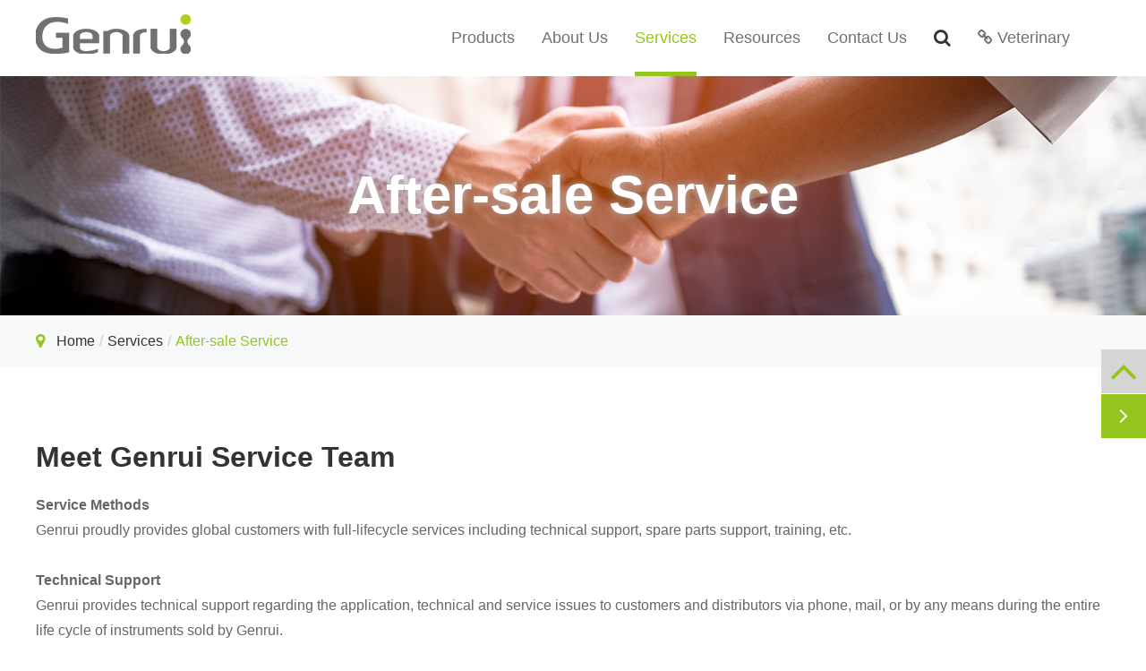

--- FILE ---
content_type: text/html; charset=utf-8
request_url: https://www.genrui-bio.com/after-sale-service/
body_size: 14928
content:
<!DOCTYPE html>
<html lang="en">

	<head>
		<meta charset="utf-8">
		<meta http-equiv="X-UA-Compatible" content="IE=edge">
		<title></title>
		<meta name="description" content="" />
		<meta name="keywords" content="" />
		<meta name="robots" content="noodp" />
		<meta name="viewport" content="width=device-width,initial-scale=1.0, minimum-scale=1.0, maximum-scale=1.0, user-scalable=no"/>
		<link rel="shortcut icon" href="/favicon.ico" />
		<meta property="og:locale" content="en" />
		<meta property="og:type" content="website" />
		<meta property="og:title" content="" />
		<meta property="og:description" content="" />
		<meta property="og:url" content="https://www.genrui-bio.com/after-sale-service/" />
		<meta property="og:site_name" content="Genrui Biotech Inc." />
		<meta name="twitter:card" content="summary" />
		<meta name="twitter:site" content="@Genrui Biotech Inc." />
		<meta name="twitter:description" content="" />
		<meta name="twitter:title" content="" />
		<link rel="canonical" href="https://www.genrui-bio.com/after-sale-service/" />
          					<link href="https://www.genrui-bio.com/themes/simple/css/all.min.css" rel="stylesheet" type="text/css" />

        <!--<link href="https://www.genrui-bio.com/themes/simple/css/index.min.css" rel="stylesheet" type="text/css">-->

    <link rel="stylesheet" href="/assets/css/swiper.min.css">
	<script src="/assets/js/jquery-1.10.2.min.js"></script>
	<script src="/assets/js/seajs/sea.js"></script>
	<script src="/assets/js/bootstrap.min.js"></script>
	<!--<script src="/assets/js/iconfont.js"></script>-->
	<script src="/assets/js/swiper.min.js"></script>
    <!-- Google tag (gtag.js) -->
<script async src="https://www.googletagmanager.com/gtag/js?id=UA-205136237-91"></script>
<script>
  window.dataLayer = window.dataLayer || [];
  function gtag(){dataLayer.push(arguments);}
  gtag('js', new Date());

  gtag('config', 'UA-205136237-91');
</script>
<!-- Google Tag Manager -->
<script>(function(w,d,s,l,i){w[l]=w[l]||[];w[l].push({'gtm.start':
new Date().getTime(),event:'gtm.js'});var f=d.getElementsByTagName(s)[0],
j=d.createElement(s),dl=l!='dataLayer'?'&l='+l:'';j.async=true;j.src=
'https://www.googletagmanager.com/gtm.js?id='+i+dl;f.parentNode.insertBefore(j,f);
})(window,document,'script','dataLayer','GTM-NB2GFBM');</script>
<!-- End Google Tag Manager -->
		<style>
		.inner-pages .main-left .index-bor-list ul.suls>li{
		    margin-bottom:20px;
		}
		.sep-team-section1 .box-items .box-item .thumb a{
		        display: block;
                width: 200px;
                text-align: center;
                margin: 0 auto;
		}
		.dd-banner .swiper-pagination{
		    bottom:35px;
		}
		.dd-banner .swiper-pagination-bullet{
		        width: 16px;
                height: 16px;
                display: inline-block;
                border-radius: 100%;
                background: transparent;
                opacity: 1;
                margin:0 15px!important;
                border: 2px solid #666;
		}
		.dd-banner .swiper-pagination-bullet-active{
		    background:#94c51c;
		    border:none;
		    position:relative;
		    width:12px;
	        top: -2px;
		    height:12px;
		}
		.dd-banner .swiper-pagination-bullet-active:after{
	        width: 26px;
            height: 26px;
            border: 2px solid #94c51c;
            content: "";
            display: block;
            position: absolute;
            border-radius: 50%;
            top: -7px;
            left: -7px;
		}
		header .head-box .nav-box .nav-list>.ispors .homes-ul .homes-rights .lists-boxs>ul>li .right-col ol{
		    margin-top:-6px;
		}
		.sep-menu-box .bottom-toggle .toggle>ul>li>ul>li a{
		    padding-left:0;
		}
		.sep-menu-box .bottom-toggle .toggle>ul>li>ul>li{
		        list-style-type: disc;
		}
		.sep-menu-box .bottom-toggle .toggle>ul>li>ul{
		    padding-left:50px;
		}
		.detail-top-boxs .detail-show-img .col-ms{
		    padding:0 10px;
		}
		.hangye-banner .banner-text{
		        background: rgba(0,0,0,0.5);
		}
        .sep-resource-grid-faq li .box .box-s .summary{
            height:160px;
            overflow:hidden;
        }
        .main-left .slider-box .level-first-box>li ul.level-two>li .level-three li a:hover{
            color: #95b823;
        }
		.main-left .slider-box .level-first-box>li>i {
    position: absolute;
    right: 10px;
    top: 16px;
    font-size: 24px;
    cursor: pointer;
    background: #fff;
    color: #666;
}
.main-left .slider-box .level-first-box>li>i:after {
    content: "";
    display: block;
    width: 20px;
    height: 20px;
    border: 4px solid #fff;
    position: absolute;
    top: 2px;
    left: -1px;
}
		.detail-content .richtext p{
		        font-size: 18px;
    line-height: 1.8em;
		}
		.slider-news-list ul li:first-child{
		    border-top:2px dashed #999;
		}
		.lx-Large-class .page-left .slider-news .title{
		    font-size:20px;
		    font-weight:bold;
		}
		.slider-news-list ul li{
		    padding:20px 0;
	        border-bottom: 2px dashed #999;
		}
		.thumb-video{
		    position:relative;
		    display:block;
		}
		.thumb-video i {
            top: 50%;
            left: 50%;
            transform: translate(-50%,-50%);
            position: absolute;
            z-index: 999;
            color: #94c51c;
            font-size: 50px;
        }
        @media screen and (max-width:768px){
            .list-faqs .faq-title{
                font-size:24px;
            }
            .list-faqs{
                padding:40px 20px;
            }
            .list-faqs .sep-faq-list3 li .faq-answer{
                padding:20px;
            }
            .pc-show{
                display:none!important;
            }
            .h1-title {
    font-size: 40px;
    font-weight: bold;
    margin-bottom: 40px;
}
            .sep-team-section1 .box-items .box-item .thumb a{
                width:auto;
            }
            .sep-resource-list .sep-datalist>li .title{
                    overflow: inherit;
                    text-overflow: inherit;
                    white-space: inherit;
            }
            .detail-top-boxs .detail-show-img .col-ms ul .swiper-slide-thumb-active{
                border-color:#b3ce19;
            }
            .detail-top-boxs .detail-show-img .col-ms .swiper-button-next, .detail-top-boxs .detail-show-img .col-ms .swiper-button-prev{
                color:#b3ce19;
            }
            .mb-hide{
                display:none;
            }
            .related-pros .pro-ul li .part .title{
                font-size:16px;
            }
            .list-faqs .sep-faq-list3 li .faq-question span.title{
                font-size: 18px;padding-right: 35px;
            }
            .sep-resource-list .sep-datalist li .summary{
                height:auto!important;
            }
        }
        
		@media screen and (min-width: 850px){
		    .modal-dialog {
                width: 800px;
                display: flex;
                justify-content: center;
                align-items: center;
                position: absolute;
                left: 50%;
                transform: translate(-50%, -50%) !important;
                top: 50%;
            }
		}

		.history+.history>:first-child{
		    border-top: 5px solid transparent;
		}
		.indoor-boxs .clearbox .text-boxs .part{
		    padding-left:50px;
		}
		header .head-box .nav-box .nav-list>.ispors .homes-ul .homes-lefts ul li a{
		    color:#717171;
		}
		header .head-box .nav-box .nav-list>.ispors .homes-ul .homes-rights .lists-boxs.active>ul>li.active .right-col{
		    display:block;
		}
		footer .footer-bottom .right-part ul li{
		        cursor: pointer;
		}
		.the-dtl:after{
		    display:none!important;
		}
		.related-pros{
		    border-bottom:1px solid #ddd;
		}
		    .p-title a:hover{
		        color: #94c51c;
		    }
		    
		    .change-fixed{
		            background: #fff;
                    width: 100%;
                    left: 0;
                }
		    .sep-menu-box .bottom-toggle .toggle>ul>li i{
		        margin-right: 20px;
                font-size: 24px;
		    }
		    .sep-menu-box .bottom-toggle .toggle>ul>li.active i{
	            transform: rotate(90deg);
                -webkit-transform: rotate(90deg);
                -moz-transform: rotate(90deg);
                -o-transform: rotate(90deg);
                -ms-transform: rotate(90deg);
		    }
		    .sep-menu-box .bottom-toggle .toggle>ul>li.active ul{
		        display:block;
		    }
		    header .head-box .nav-box .nav-list>.ispors .homes-ul .homes-lefts ul .no_arrow a{
		        color:#717171;
		    }
		    header .head-box .nav-box .nav-list>.ispors .homes-ul .homes-lefts ul .no_arrow a:hover{
		        color:#95b823 !important;
		    }
		</style>
	</head>
	<body id="h-body">
		<!-- pc header start -->
		<!-- Google Tag Manager (noscript) -->
<noscript><iframe src="https://www.googletagmanager.com/ns.html?id=GTM-NB2GFBM"
height="0" width="0" style="display:none;visibility:hidden"></iframe></noscript>
<!-- End Google Tag Manager (noscript) -->
<header>
    
	<div class="head-box">
		<div class="container">
			<div class="row">
				<div class="nav-box clearfix">
					<div class="col-md-2">
						<a href="/" class="logo">
        					        				    <img src="/uploads/image/20211026/10/genrui-biotech-co.-ltd-logo.png" alt="Genrui Biotech Inc." title="Genrui Biotech Inc.">
        				            				</a>
					</div>
					<div class="col-md-10" style="position: static;">
					    						<ul class="nav-list nav-list2">
											                    					<li class="">
        					            						        					</li>
        					        									                						<li class="ispors ">
        				        <a href="/products/">Products</a>
            				        <div class="homes-ul nav-down fix">
            						    <div class="container fix">
            						        <div class="pd40">
            						            <div class="homes-lefts col-md-3">
                						                            						            <ul>
                						                                						                                						                
                						                
                						                <li class="">
                						                    <a href="/products/hematology-analyzer/">Hematology Analyzer</a>
                						                </li>
                						                                						                                						                                						                
                						                
                						                <li class="">
                						                    <a href="/products/specific-protein/">Specific Protein</a>
                						                </li>
                						                                						                                						                                						                
                						                
                						                <li class="">
                						                    <a href="/products/poct/">POCT</a>
                						                </li>
                						                                						                                						                                						                
                						                
                						                <li class="">
                						                    <a href="/products/chemistry-analyzer/">Chemistry Analyzer</a>
                						                </li>
                						                                						                                						                                						                
                						                
                						                <li class="">
                						                    <a href="/products/covid-19-solutions/">COVID-19 Solutions</a>
                						                </li>
                						                                						                                						            </ul>
                								</div>
                								<div class="homes-rights col-md-9">
                								                    								                    								    <div class="lists-boxs clearfix">
                								                                        				                                        				                        								        
                								        <ul>
                								                            								                            								            <li class="clearfix">
                								               
                								                
                								                <div class='col-md-6 left-col'>
                								                    <a href="/products/3-diff-hematology-analyzer/" class=" ">3-Diff Hematology Analyzer</a>
                								                </div>
                								                
                								                                								                <div class='col-sm-6 right-col'>
                								                    
                								                    <ol>
                								                                        								                                        								                        <li>
                								                            <a href="/products/kt-40--redefine-3-part-hematology.html">3-Diff Hematology KT-40</a>
                								                        </li>
                								                                        								                                        								                                        								                        <li>
                								                            <a href="/products/diff-hematology-kt-60-3.html">3-Diff Hematology KT-60</a>
                								                        </li>
                								                                        								                                        								                                        								                        <li>
                								                            <a href="/products/3-diff-hematology-kt-6300.html">3-Diff Hematology KT-6300</a>
                								                        </li>
                								                                        								                                        								                                        								                        <li>
                								                            <a href="/products/diff-hematology-kt-6400-3.html">3-Diff Hematology KT-6400</a>
                								                        </li>
                								                                        								                                        								                                        								                                        								                    </ol>
                								                </div>
                							
                								            </li>
                								                            								                            								                            								            <li class="clearfix">
                								               
                								                
                								                <div class='col-md-6 left-col'>
                								                    <a href="/products/5-diff-hematology-analyzer/" class=" ">5-Diff Hematology Analyzer</a>
                								                </div>
                								                
                								                                								                <div class='col-sm-6 right-col'>
                								                    
                								                    <ol>
                								                                        								                                        								                        <li>
                								                            <a href="/products/5-diff-hematology-kt-6610.html">5-Diff Hematology Analyzer KT-6610</a>
                								                        </li>
                								                                        								                                        								                                        								                        <li>
                								                            <a href="/products/kt-8000-simply-more-efficient.html">5-Diff Hematology Analyzer KT-8000</a>
                								                        </li>
                								                                        								                                        								                                        								                        <li>
                								                            <a href="/products/combined-5-part-crp-saa/">Combined 5 part & CRP & SAA</a>
                								                        </li>
                								                                        								                                        								                    </ol>
                								                </div>
                							
                								            </li>
                								                            								                            								                            								            <li class="clearfix">
                								               
                								                
                								                <div class='col-md-6 left-col'>
                								                    <a href="/products/coagulation-analyzer/" class=" ">Coagulation Analyzer</a>
                								                </div>
                								                
                								                                								                <div class='col-sm-6 right-col'>
                								                    
                								                    <ol>
                								                                        								                                        								                        <li>
                								                            <a href="/products/coagulation-analyzer-ca52.html">Coagulation Analyzer CA52</a>
                								                        </li>
                								                                        								                                        								                                        								                        <li>
                								                            <a href="/products/coagulation-analyzer-ca54.html">Coagulation Analyzer CA54</a>
                								                        </li>
                								                                        								                                        								                                        								                                        								                    </ol>
                								                </div>
                							
                								            </li>
                								                            								                            								            
                								                            								            
                								        </ul>
                								    </div>
                                                                    								    <div class="lists-boxs clearfix">
                								                                        				                                        				                        								        
                								        <ul>
                								                            								                            								            <li class="clearfix">
                								               
                								                
                								                <div class='col-md-6 left-col'>
                								                    <a href="/products/pa240-fully-auto-specific-protein-analyzer.html" class="  the-dtl">Fully-auto Specific Protein Analyzer PA240</a>
                								                </div>
                								                
                								                                								                <div class='col-sm-6 right-col'>
                								                    
                								                    <ol>
                								                                        								                    </ol>
                								                </div>
                							
                								            </li>
                								                            								                            								                            								            <li class="clearfix">
                								               
                								                
                								                <div class='col-md-6 left-col'>
                								                    <a href="/products/pa480-fully-auto-specific-protein-analyzer.html" class="  the-dtl">Fully-auto Specific Protein Analyzer PA480</a>
                								                </div>
                								                
                								                                								                <div class='col-sm-6 right-col'>
                								                    
                								                    <ol>
                								                                        								                    </ol>
                								                </div>
                							
                								            </li>
                								                            								                            								                            								            <li class="clearfix">
                								               
                								                
                								                <div class='col-md-6 left-col'>
                								                    <a href="/products/semi-automated-specific-protein-analyzer/" class=" ">Semi Automated Specific Protein Analyzer</a>
                								                </div>
                								                
                								                                								                <div class='col-sm-6 right-col'>
                								                    
                								                    <ol>
                								                                        								                                        								                        <li>
                								                            <a href="/products/semi-automated-specific-protein-analyzer-pa50.html">Semi Automated Specific Protein Analyzer PA50</a>
                								                        </li>
                								                                        								                                        								                                        								                        <li>
                								                            <a href="/products/semi-automated-specific-protein-analyzer-pa54.html">Semi Automated Specific Protein Analyzer PA54</a>
                								                        </li>
                								                                        								                                        								                                        								                                        								                    </ol>
                								                </div>
                							
                								            </li>
                								                            								                            								            
                								                            								            
                								        </ul>
                								    </div>
                                                                    								    <div class="lists-boxs clearfix">
                								                                        				                                        				                        								        
                								        <ul>
                								                            								                            								            <li class="clearfix">
                								               
                								                
                								                <div class='col-md-6 left-col'>
                								                    <a href="/products/handheld-dry-fluorescence-analyzer-fa20.html" class="  the-dtl">Handheld Dry Fluorescence Analyzer FA20</a>
                								                </div>
                								                
                								                                								                <div class='col-sm-6 right-col'>
                								                    
                								                    <ol>
                								                                        								                    </ol>
                								                </div>
                							
                								            </li>
                								                            								                            								                            								            <li class="clearfix">
                								               
                								                
                								                <div class='col-md-6 left-col'>
                								                    <a href="/products/quantitative-immunoassay-analyzer-fa30.html" class="  the-dtl">Quantitative Immunoassay Analyzer FA30</a>
                								                </div>
                								                
                								                                								                <div class='col-sm-6 right-col'>
                								                    
                								                    <ol>
                								                                        								                    </ol>
                								                </div>
                							
                								            </li>
                								                            								                            								                            								            <li class="clearfix">
                								               
                								                
                								                <div class='col-md-6 left-col'>
                								                    <a href="/products/quantitative-immunoassay-analyzer-fa50.html" class="  the-dtl">Quantitative Immunoassay Analyzer FA50</a>
                								                </div>
                								                
                								                                								                <div class='col-sm-6 right-col'>
                								                    
                								                    <ol>
                								                                        								                    </ol>
                								                </div>
                							
                								            </li>
                								                            								                            								                            								            <li class="clearfix">
                								               
                								                
                								                <div class='col-md-6 left-col'>
                								                    <a href="/products/colloidal-gold/" class="  the-dtl">Colloidal Gold</a>
                								                </div>
                								                
                								                                								                <div class='col-sm-6 right-col'>
                								                    
                								                    <ol>
                								                                        								                                        								                                        								                    </ol>
                								                </div>
                							
                								            </li>
                								                            								                            								            
                								                            								                            								                            								                            								            <li class="clearfix">
                								               
                								                
                								                <div class='col-md-6 left-col'>
                								                    <a href="/products/immunofluorescence-test/" class="  the-dtl">Immunofluorescence Test</a>
                								                </div>
                								                                								            </li>
                								                            								                            								                            								            
                								        </ul>
                								    </div>
                                                                    								    <div class="lists-boxs clearfix">
                								                                        				                                        				                        								        
                								        <ul>
                								                            								                            								            <li class="clearfix">
                								               
                								                
                								                <div class='col-md-6 left-col'>
                								                    <a href="/products/auto-chemistry-analyzer/" class=" ">Auto Chemistry Analyzer</a>
                								                </div>
                								                
                								                                								                <div class='col-sm-6 right-col'>
                								                    
                								                    <ol>
                								                                        								                                        								                        <li>
                								                            <a href="/products/auto-chemistry-analyzer-gs100.html">Auto Chemistry Analyzer GS100</a>
                								                        </li>
                								                                        								                                        								                                        								                        <li>
                								                            <a href="/products/chemistry-analyzer-plus-auto.html">Auto Chemistry Analyzer GS300 Plus</a>
                								                        </li>
                								                                        								                                        								                                        								                        <li>
                								                            <a href="/products/auto-chemistry-analyzer-gs480a.html">Auto Chemistry Analyzer GS480A</a>
                								                        </li>
                								                                        								                                        								                                        								                                        								                    </ol>
                								                </div>
                							
                								            </li>
                								                            								                            								                            								            <li class="clearfix">
                								               
                								                
                								                <div class='col-md-6 left-col'>
                								                    <a href="/products/semi-automated-chemistry-analyzer/" class=" ">Semi Automated Chemistry Analyzer</a>
                								                </div>
                								                
                								                                								                <div class='col-sm-6 right-col'>
                								                    
                								                    <ol>
                								                                        								                                        								                        <li>
                								                            <a href="/products/semi-automated-chemistry-analyzer-wp21a.html">Semi Automated Chemistry Analyzer WP21A</a>
                								                        </li>
                								                                        								                                        								                                        								                        <li>
                								                            <a href="/products/semi-automated-chemistry-analyzer-wp21b.html">Semi Automated Chemistry Analyzer WP21B</a>
                								                        </li>
                								                                        								                                        								                                        								                                        								                    </ol>
                								                </div>
                							
                								            </li>
                								                            								                            								                            								            <li class="clearfix">
                								               
                								                
                								                <div class='col-md-6 left-col'>
                								                    <a href="/products/electrolyte-analyzer/" class=" ">Electrolyte Analyzer</a>
                								                </div>
                								                
                								                                								                <div class='col-sm-6 right-col'>
                								                    
                								                    <ol>
                								                                        								                                        								                        <li>
                								                            <a href="/products/electrolyte-analyzer-ge300.html">Electrolyte Analyzer GE300</a>
                								                        </li>
                								                                        								                                        								                                        								                                        								                    </ol>
                								                </div>
                							
                								            </li>
                								                            								                            								            
                								                            								            
                								        </ul>
                								    </div>
                                                                    								    <div class="lists-boxs clearfix">
                								                                        				                                        				                        								        
                								        <ul>
                								                            								                            								            <li class="clearfix">
                								               
                								                
                								                <div class='col-md-6 left-col'>
                								                    <a href="/products/rapid-test/" class=" ">Rapid Test</a>
                								                </div>
                								                
                								                                								                <div class='col-sm-6 right-col'>
                								                    
                								                    <ol>
                								                                        								                                        								                        <li>
                								                            <a href="/products/colloidal-gold-rapid-test/">Colloidal Gold Rapid Test</a>
                								                        </li>
                								                                        								                                        								                                        								                        <li>
                								                            <a href="/products/immunofluorescence-test/">Immunofluorescence Test</a>
                								                        </li>
                								                                        								                                        								                                        								                                        								                    </ol>
                								                </div>
                							
                								            </li>
                								                            								                            								            
                								                            								            
                								        </ul>
                								    </div>
                                                                    								</div>
            						        </div>
            						    </div>
            			
            						</div>
            				    </li>
        						        									                    					<li class="">
        					            
        						<a href="/company-profile/">About Us</a>
        	
        						        						        						
        						        						<div class="nav-more-list nav-down">
        						            			                        			                        			                        			                <div class="gred">
        							    <a href="/company-profile/">About Genrui</a>
        							</div>
        							        							        							        			                        			                        			                <div class="gred">
        							    <a href="/our-history/">Our History</a>
        							</div>
        							        							        							        			                        			                        			                <div class="gred">
        							    <a href="/research-development/">Research & Development</a>
        							</div>
        							        							        							        			                        			                        			                <div class="gred">
        							    <a href="/honor-certificates/">Honor & Certificates</a>
        							</div>
        							        							        							        			                        			                        			                <div class="gred">
        							    <a href="/company-news/">News</a>
        							</div>
        							        							        							        			                        							        			                        							        			                        							        			                        							        						</div>
        						
        						        						        					</li>
        					        									                    					<li class="active">
        					            
        						<a href="/after-sale-service/">Services</a>
        	
        						        						        						
        						        						        					</li>
        					        									                    					<li class="">
        					            
        						<a href="/ivd-wiki/">Resources</a>
        	
        						        						        						
        						        						<div class="nav-more-list nav-down">
        						            			                        			                        			                        			                <div class="gred">
        							    <a href="/ivd-wiki/">IVD Wiki</a>
        							</div>
        							        							        							        			                        			                        			                <div class="gred">
        							    <a href="/document-download/">Document Download</a>
        							</div>
        							        							        							        						</div>
        						
        						        						        					</li>
        					        									                    					<li class="">
        					            
        						<a href="/contact/">Contact Us</a>
        	
        						        						        						
        						        						<div class="nav-more-list nav-down">
        						            			                        			                        							        			                        							        						</div>
        						
        						        						        					</li>
        					        					        					
							<li class="search-li">
			                    <span>
    						        <i class="fa fa-search" aria-hidden="true"></i>
    						    </span>
    						</li>
    						<li>
    						    <a href="https://vets-count.com/">
    						        <i class="fa fa-link" aria-hidden="true"></i> Veterinary
    						    </a>
    						</li>
						</ul>
					</div>
				</div>
			</div>
		</div>
	</div>
	<div class="search-wrap">
	    <div class="search-all">
	        <div class=container>
	            <div class="row">
	                <div class="search-box">
		    			<form name="search" method="get" action="/search" accept-charset="utf-8">
		    				<input type="text" name="q" placeholder="Search..." class="pc-search-box" >
		    				<button type="submit">
		    					Search
		    				</button>
		    			</form>
		    			<div class='closed'>
    		    		    <i class="fa fa-times" aria-hidden="true"></i>
    		    		</div>
		    		</div>
		    		
	            </div>
	        </div>
	    </div>
	</div>
</header>
<!-- pc header end -->
<!-- nav start -->

<!-- nav end -->
<!-- Mobile screen under 640px  start-->
<div class="sep-lx-header-mb">
	<div class="box-wrap clearfix">
		<a href="/" class="logo">
			<img src="/uploads/image/20211026/10/genrui-biotech-co.-ltd-logo.png" alt="Genrui Biotech Inc." title="Genrui Biotech Inc.">
		</a>
		<ul class='clearfix rt'>
			<li id="global" class="hide">
				<i class="fa fa-globe" aria-hidden="true"></i>
				<ul class="multi-language">
														    	<li>
							<a href="https://www.genrui-bio.com">
								English							</a>
						</li>
					   
										 
				</ul>
			</li>
			
			<li id="menu">
				<i class="fa fa-bars" aria-hidden="true"></i>
			</li>
			<li id="headerSearch" class="rt">
    			<i class="fa fa-search" aria-hidden="true"></i>
    		</li>
		</ul>
	</div>
</div>
<div class="sep-shadow"></div>
<div class="sep-search-box">
	<i class="fa fa-times" aria-hidden="true"></i>
	<form name="search" method="get" action="/search">
		<input type="text" name="q" class="form-control" placeholder=''/>
		<button type="submit" class='top-btn btn text-capitalize'>
			<i class="fa fa-search" aria-hidden="true"></i>
			Search		</button>
	</form>
</div>
<div class="sep-menu-box">
	<div class="top clearfix">
		<div id="menuClose" class="lf">
			<i class="fa fa-times" aria-hidden="true"></i>
		</div>
		<a href="/" class="logo">
			<img src="/uploads/image/20211026/10/genrui-biotech-co.-ltd-logo.png" alt="Genrui Biotech Inc." title="Genrui Biotech Inc.">
		</a>

	</div>
	<div class="bottom">
		<ul class="menu-item">
		    		    			<li>
				<div class="box">
					<a href="/">Home</a>
									</div>
							</li>
						<li>
				<div class="box">
					<a href="/products/">Products</a>
										<i class="fa fa-long-arrow-right" aria-hidden="true"></i>
									</div>
								<ul>
				    					<li>
						<a href='/products/hematology-analyzer/'>
                            Hematology Analyzer                        </a>
					</li>
										<li>
						<a href='/products/specific-protein/'>
                            Specific Protein                        </a>
					</li>
										<li>
						<a href='/products/poct/'>
                            POCT                        </a>
					</li>
										<li>
						<a href='/products/chemistry-analyzer/'>
                            Chemistry Analyzer                        </a>
					</li>
										<li>
						<a href='/products/covid-19-solutions/'>
                            COVID-19 Solutions                        </a>
					</li>
									</ul>
							</li>
						<li>
				<div class="box">
					<a href="/company-profile/">About Us</a>
										<i class="fa fa-long-arrow-right" aria-hidden="true"></i>
									</div>
								<ul>
				    					<li>
						<a href='/company-profile/'>
                            About Genrui                        </a>
					</li>
										<li>
						<a href='/our-history/'>
                            Our History                        </a>
					</li>
										<li>
						<a href='/research-development/'>
                            Research & Development                        </a>
					</li>
										<li>
						<a href='/honor-certificates/'>
                            Honor & Certificates                        </a>
					</li>
										<li>
						<a href='/company-news/'>
                            News                        </a>
					</li>
									</ul>
							</li>
						<li>
				<div class="box">
					<a href="/after-sale-service/">Services</a>
									</div>
								<ul>
				    					<li>
						<a href='/after-sale-service/'>
                            After-sale Service                        </a>
					</li>
									</ul>
							</li>
						<li>
				<div class="box">
					<a href="/ivd-wiki/">Resources</a>
										<i class="fa fa-long-arrow-right" aria-hidden="true"></i>
									</div>
								<ul>
				    					<li>
						<a href='/ivd-wiki/'>
                            IVD Wiki                        </a>
					</li>
										<li>
						<a href='/document-download/'>
                            Document Download                        </a>
					</li>
									</ul>
							</li>
						<li>
				<div class="box">
					<a href="/contact/">Contact Us</a>
									</div>
							</li>
					</ul>
	</div>
	<div class='bottom-toggle'>
	    			    <div class='toggle'>
	        <ul>
	            <li>
	                	                <a href='/'>
	                    Home	                </a>
	            </li>
	            	        </ul>
	    </div>
	    	    <div class='toggle'>
	        <ul>
	            <li>
	                
	                <span>
	                    <i class="fa fa-long-arrow-left" aria-hidden="true"></i>
	                </span>
	
	                	                <a href='/products/'>
	                    Products	                </a>
	            </li>
	            	            <li>
	                <div style="    display: flex;align-items: center;justify-content: space-between;">
	                    <a href='/products/hematology-analyzer/'>
    	                    Hematology Analyzer    	                    
    	                </a>
    	                    	                    <i class="fa fa-long-arrow-right" aria-hidden="true"></i>
                        	                </div>
	                <ul>
	                    	                    	                    <li>
	                        <a href='/products/3-diff-hematology-analyzer/'>
			                    3-Diff Hematology Analyzer			                     
			                </a>
	                    </li>
	                    	                    	                    	                    <li>
	                        <a href='/products/5-diff-hematology-analyzer/'>
			                    5-Diff Hematology Analyzer			                     
			                </a>
	                    </li>
	                    	                    	                    	                    <li>
	                        <a href='/products/coagulation-analyzer/'>
			                    Coagulation Analyzer			                     
			                </a>
	                    </li>
	                    	                    	                </ul>
	            </li>
	            	            <li>
	                <div style="    display: flex;align-items: center;justify-content: space-between;">
	                    <a href='/products/specific-protein/'>
    	                    Specific Protein    	                    
    	                </a>
    	                    	                    <i class="fa fa-long-arrow-right" aria-hidden="true"></i>
                        	                </div>
	                <ul>
	                    	                    	                    <li>
	                        <a href='/products/pa240-fully-auto-specific-protein-analyzer.html'>
			                    Fully-auto Specific Protein Analyzer PA240			                     
			                </a>
	                    </li>
	                    	                    	                    	                    <li>
	                        <a href='/products/pa480-fully-auto-specific-protein-analyzer.html'>
			                    Fully-auto Specific Protein Analyzer PA480			                     
			                </a>
	                    </li>
	                    	                    	                    	                    <li>
	                        <a href='/products/semi-automated-specific-protein-analyzer/'>
			                    Semi Automated Specific Protein Analyzer			                     
			                </a>
	                    </li>
	                    	                    	                </ul>
	            </li>
	            	            <li>
	                <div style="    display: flex;align-items: center;justify-content: space-between;">
	                    <a href='/products/poct/'>
    	                    POCT    	                    
    	                </a>
    	                    	                    <i class="fa fa-long-arrow-right" aria-hidden="true"></i>
                        	                </div>
	                <ul>
	                    	                    	                    <li>
	                        <a href='/products/handheld-dry-fluorescence-analyzer-fa20.html'>
			                    Handheld Dry Fluorescence Analyzer FA20			                     
			                </a>
	                    </li>
	                    	                    	                    	                    <li>
	                        <a href='/products/quantitative-immunoassay-analyzer-fa30.html'>
			                    Quantitative Immunoassay Analyzer FA30			                     
			                </a>
	                    </li>
	                    	                    	                    	                    <li>
	                        <a href='/products/quantitative-immunoassay-analyzer-fa50.html'>
			                    Quantitative Immunoassay Analyzer FA50			                     
			                </a>
	                    </li>
	                    	                    	                    	                    <li>
	                        <a href='/products/colloidal-gold/'>
			                    Colloidal Gold			                     
			                </a>
	                    </li>
	                    	                    	                </ul>
	            </li>
	            	            <li>
	                <div style="    display: flex;align-items: center;justify-content: space-between;">
	                    <a href='/products/chemistry-analyzer/'>
    	                    Chemistry Analyzer    	                    
    	                </a>
    	                    	                    <i class="fa fa-long-arrow-right" aria-hidden="true"></i>
                        	                </div>
	                <ul>
	                    	                    	                    <li>
	                        <a href='/products/auto-chemistry-analyzer/'>
			                    Auto Chemistry Analyzer			                     
			                </a>
	                    </li>
	                    	                    	                    	                    <li>
	                        <a href='/products/semi-automated-chemistry-analyzer/'>
			                    Semi Automated Chemistry Analyzer			                     
			                </a>
	                    </li>
	                    	                    	                    	                    <li>
	                        <a href='/products/electrolyte-analyzer/'>
			                    Electrolyte Analyzer			                     
			                </a>
	                    </li>
	                    	                    	                </ul>
	            </li>
	            	            <li>
	                <div style="    display: flex;align-items: center;justify-content: space-between;">
	                    <a href='/products/covid-19-solutions/'>
    	                    COVID-19 Solutions    	                    
    	                </a>
    	                    	                    <i class="fa fa-long-arrow-right" aria-hidden="true"></i>
                        	                </div>
	                <ul>
	                    	                    	                    <li>
	                        <a href='/products/rapid-test/'>
			                    Rapid Test			                     
			                </a>
	                    </li>
	                    	                    	                </ul>
	            </li>
	            	        </ul>
	    </div>
	    	    <div class='toggle'>
	        <ul>
	            <li>
	                
	                <span>
	                    <i class="fa fa-long-arrow-left" aria-hidden="true"></i>
	                </span>
	
	                	                <a href='/company-profile/'>
	                    About Us	                </a>
	            </li>
	            	            <li>
	                <div style="    display: flex;align-items: center;justify-content: space-between;">
	                    <a href='/company-profile/'>
    	                    About Genrui    	                    
    	                </a>
    	                	                </div>
	                <ul>
	                    	                </ul>
	            </li>
	            	            <li>
	                <div style="    display: flex;align-items: center;justify-content: space-between;">
	                    <a href='/our-history/'>
    	                    Our History    	                    
    	                </a>
    	                	                </div>
	                <ul>
	                    	                </ul>
	            </li>
	            	            <li>
	                <div style="    display: flex;align-items: center;justify-content: space-between;">
	                    <a href='/research-development/'>
    	                    Research & Development    	                    
    	                </a>
    	                	                </div>
	                <ul>
	                    	                </ul>
	            </li>
	            	            <li>
	                <div style="    display: flex;align-items: center;justify-content: space-between;">
	                    <a href='/honor-certificates/'>
    	                    Honor & Certificates    	                    
    	                </a>
    	                	                </div>
	                <ul>
	                    	                </ul>
	            </li>
	            	            <li>
	                <div style="    display: flex;align-items: center;justify-content: space-between;">
	                    <a href='/company-news/'>
    	                    News    	                    
    	                </a>
    	                	                </div>
	                <ul>
	                    	                    	                    <li>
	                        <a href='/company-news/'>
			                    Company News			                     
			                </a>
	                    </li>
	                    	                    	                    	                    <li>
	                        <a href='/exhibitions-events/'>
			                    Exhibitions & Events			                     
			                </a>
	                    </li>
	                    	                    	                    	                    <li>
	                        <a href='/exhibitions--events-copy-1660029650/'>
			                    Articles			                     
			                </a>
	                    </li>
	                    	                    	                </ul>
	            </li>
	            	        </ul>
	    </div>
	    	    <div class='toggle'>
	        <ul>
	            <li>
	                
	                <span>
	                    <i class="fa fa-long-arrow-left" aria-hidden="true"></i>
	                </span>
	
	                	                <a href='/after-sale-service/'>
	                    Services	                </a>
	            </li>
	            	            <li>
	                <div style="    display: flex;align-items: center;justify-content: space-between;">
	                    <a href='/after-sale-service/'>
    	                    After-sale Service    	                    
    	                </a>
    	                	                </div>
	                <ul>
	                    	                </ul>
	            </li>
	            	        </ul>
	    </div>
	    	    <div class='toggle'>
	        <ul>
	            <li>
	                
	                <span>
	                    <i class="fa fa-long-arrow-left" aria-hidden="true"></i>
	                </span>
	
	                	                <a href='/ivd-wiki/'>
	                    Resources	                </a>
	            </li>
	            	            <li>
	                <div style="    display: flex;align-items: center;justify-content: space-between;">
	                    <a href='/ivd-wiki/'>
    	                    IVD Wiki    	                    
    	                </a>
    	                	                </div>
	                <ul>
	                    	                    	                    <li>
	                        <a href='/what-is-ivd.html'>
			                    What is IVD?			                     
			                </a>
	                    </li>
	                    	                    	                    	                    <li>
	                        <a href='/what-is-cbc.html'>
			                    What is CBC?			                     
			                </a>
	                    </li>
	                    	                    	                    	                    <li>
	                        <a href='/what-is-the-principle-of-hematology-analyzer.html'>
			                    What is the Principle of Hematology Analyzer			                     
			                </a>
	                    </li>
	                    	                    	                    	                    <li>
	                        <a href='/future-development-of-invitro-diagnostics-design-for-medical-products.html'>
			                    Future Development of In-Vitro Diagnostics Design for Medical Products			                     
			                </a>
	                    </li>
	                    	                    	                    	                    <li>
	                        <a href='/what-you-need-to-know-about-in-vitro-diagnostics.html'>
			                    What You Need to Know About in Vitro Diagnostics!			                     
			                </a>
	                    </li>
	                    	                    	                    	                    <li>
	                        <a href='/what-is-molecular-diagnosis.html'>
			                    What is Molecular Diagnosis?			                     
			                </a>
	                    </li>
	                    	                    	                    	                    <li>
	                        <a href='/what-is-a-hematology-analyzer-used-for.html'>
			                    What is a Hematology Analyzer Used for？			                     
			                </a>
	                    </li>
	                    	                    	                    	                    <li>
	                        <a href='/immunodiagnostics.html'>
			                    Immunodiagnostics			                     
			                </a>
	                    </li>
	                    	                    	                    	                    <li>
	                        <a href='/the-differences-between-molecular-diagnostic-technology-pcr-technology-and-gene-sequencing-technology.html'>
			                    The Differences Between Molecular Diagnostic Technology, PCR Technology and Gene Sequencing Technology			                     
			                </a>
	                    </li>
	                    	                    	                    	                    <li>
	                        <a href='/quality-factors-affecting-hematology-analyzers-test-results.html'>
			                    Quality Factors Affecting Hematology Analyzer's Test Results			                     
			                </a>
	                    </li>
	                    	                    	                    	                    <li>
	                        <a href='/how-to-do-immunofluorescence.html'>
			                    How to Do Immunofluorescence?			                     
			                </a>
	                    </li>
	                    	                    	                    	                    <li>
	                        <a href='/nine-quality-assurances-for-the-use-of-fully-automated-biochemistry-analyzers.html'>
			                    Nine Quality Assurances for the Use of Fully Automated Biochemistry Analyzers			                     
			                </a>
	                    </li>
	                    	                    	                    	                    <li>
	                        <a href='/principles-and-experimental-procedures-of-immunofluorescence.html'>
			                    Principles and Experimental Procedures of Immunofluorescence			                     
			                </a>
	                    </li>
	                    	                    	                    	                    <li>
	                        <a href='/quick-troubleshooting-method-for-automatic-biochemistry-analyzer-faults.html'>
			                    Quick Troubleshooting Method for Automatic Biochemistry Analyzer Faults			                     
			                </a>
	                    </li>
	                    	                    	                    	                    <li>
	                        <a href='/daily-maintenance-and-cleaning-of-fully-automated-biochemistry-analyzer.html'>
			                    Daily Maintenance and Cleaning of Fully Automated Biochemistry Analyzer			                     
			                </a>
	                    </li>
	                    	                    	                    	                    <li>
	                        <a href='/classification-of-fully-automated-biochemical-analyzer.html'>
			                    Classification of Fully Automated Biochemical Analyzer			                     
			                </a>
	                    </li>
	                    	                    	                </ul>
	            </li>
	            	            <li>
	                <div style="    display: flex;align-items: center;justify-content: space-between;">
	                    <a href='/document-download/'>
    	                    Document Download    	                    
    	                </a>
    	                	                </div>
	                <ul>
	                    	                    	                    <li>
	                        <a href='/uploads/file/3-part-hematology-controls-cbc-3d.pdf'>
			                    3-Part Hematology Controls: CBC-3D			                     
			                </a>
	                    </li>
	                    	                    	                    	                    <li>
	                        <a href='/uploads/file/5-part-hematology-controls-cbc-dh.pdf'>
			                    5-Part Hematology Controls: CBC-DH			                     
			                </a>
	                    </li>
	                    	                    	                    	                    <li>
	                        <a href='/uploads/file/hematology-calibrators-cbc-cal-plus.pdf'>
			                    Hematology Calibrators: CBC-CAL PLUS			                     
			                </a>
	                    </li>
	                    	                    	                </ul>
	            </li>
	            	        </ul>
	    </div>
	    	    <div class='toggle'>
	        <ul>
	            <li>
	                
	                <span>
	                    <i class="fa fa-long-arrow-left" aria-hidden="true"></i>
	                </span>
	
	                	                <a href='/contact/'>
	                    Contact Us	                </a>
	            </li>
	            	        </ul>
	    </div>
	    	</div>
	<a href="mailto:" class="btn btn-default contact">
		<i class="fa fa-envelope-o" aria-hidden="true"></i>Email	</a>
</div>
<!-- Mobile screen under 640px end -->
<script>
     $(document).ready(function(){
    	$(".nav-list>li").mouseover(function() {
    		$(this).children('.nav-down').stop().css("display","block");
    	});
    	$(".nav-list>li").mouseout(function() {
    		$(this).children('.nav-down').stop().css("display","none");
    	});
    });
</script>
<script>
    $(window).scrollTop(0);
    $(window).scroll(function() {
    	
    	if($(window).scrollTop()>150){
    		$('header').addClass('change-fixed');
    	
    	}else{
    		$('header').removeClass('change-fixed');
    
    	}
    });
</script>
<script>
	$('.homes-ul .homes-lefts ul li:first-child').addClass('active');
	$('.homes-ul .homes-rights .lists-boxs:first-child').addClass('active');
    $('.homes-ul .homes-lefts ul li').hover(function(){
    	$(this).addClass('active').siblings().removeClass('active');
    // 	$('.homes-ul .homes-rights .lists-boxs').eq($(this).index()).show().siblings().hide();
    });

	$(".homes-lefts ul li").hover(function(){
		var i=$(this).index();
		$(this).addClass("active").siblings().removeClass("active");
		$(this).parent().parent().next().find('.lists-boxs').eq(i).addClass("active").siblings().removeClass("active");
    });
    $('.homes-ul .homes-rights:first-child').addClass('active');
     $('header .head-box .nav-box .nav-list>.ispors .homes-ul .homes-rights .lists-boxs.active>ul>li:first-child').addClass('active');
$('header .head-bottom .nav-list>.ispors .homes-ul .homes-rights .lists-boxs ul li:first-child').addClass('active');
    $('.homes-ul .homes-rights .lists-boxs ul li').hover(function(){
    	$(this).addClass('active').siblings().removeClass('active');
    });
</script>
<script>

 //手机端顶部
        $('.sep-menu-box .bottom .menu-item>li .box i').click(function(){
            $('.sep-menu-box .bottom').addClass('no');
            $('.sep-menu-box .bottom-toggle').addClass('active');
            $('.sep-menu-box .bottom-toggle .toggle').eq($(this).parent().parent().index()).show().siblings().hide();
        })
        $('.sep-menu-box .bottom-toggle .toggle ul li span').click(function(){
            $('.sep-menu-box .bottom').removeClass('no');
            $('.sep-menu-box .bottom-toggle').removeClass('active');
             
        })
        $(".third_icon").click(function(){
            $(this).parent().find("ul").slideToggle()
        })
        $('.sep-search-box .fa-times').click(function(){
            $('.sep-search-box').fadeOut();
            $('.sep-shadow').fadeOut();
        })
        $('#menu').click(function(){
            $('.sep-menu-box').addClass('active');
            $('.sep-shadow').fadeIn();
        })
        $('#menuClose').click(function(){
            $('.sep-menu-box').removeClass('active');
            $('.sep-shadow').fadeOut();
        })
        $('#headerSearch').click(function(){
            $('.sep-menu-box').removeClass('active');
            $('.sep-search-box').fadeIn();
        })
        $('#global').click(function(){
            $('.multi-language').slideToggle();
        })

</script>
<script>
    $("header .search-li").on("click", function(e){
        $(".search-wrap .search-all").slideToggle(500);
    });
    $(".search-wrap .closed").on("click", function(e){
        $(".search-wrap .search-all").slideUp(500);
    });
     $('.sep-menu-box .bottom-toggle .toggle>ul>li i').hover(function(){
    	$(this).parent().parent().addClass('active').siblings().removeClass('active');
    	
    });
</script>
<div class="jt-other-banner index-banner">

	<ul class="banner-swiper">

		<li>
			<a href="javascript:void(0);">
		      <img src="/uploads/image/20211209/14/ivd-solutions-1.jpg" alt="After-sale Service" title="After-sale Service">
			</a>
			<div class="banner-text">
			    <div class="flex-box">
			        <div class='container'>
			            <div class="row">
			                <div class="text-center">
			                    <h1 class="h-title">After-sale Service</h1>
			                </div>
			            </div>
			        </div>
			    </div>
			</div>
		</li>

	</ul>
</div>
<div class="bread-fat">
    <div class='sep-breadcrumb'>
        <div class='container'>
            <ul class="breadcrumb"><li><a href="/">Home</a></li><li><a href="/after-sale-service/" title="Services">Services</a></li><li><a href="/after-sale-service/" title="After-sale Service">After-sale Service</a></li></ul><script type="application/ld+json">{"@context":"http:\/\/schema.org","@type":"BreadcrumbList","itemListElement":[{"@type":"ListItem","position":1,"item":{"@id":"http:\/\/www.genrui-bio.com\/","name":"Home"}},{"@type":"ListItem","position":2,"item":{"@id":"http:\/\/www.genrui-bio.com\/after-sale-service\/","name":"Services"}}]}</script>        </div>
    </div>
</div>
 <!-- 内容 start-->
<section>
	<div class="lx-Large-class" style="padding-bottom:0;">
		<div class="container">
			<div class="row">
			    <div class="page-left col-md-3 hide">
				    

<div class="slider-box">
        <p class="slider-title">
    	<a href="/products/">Products</a>
    </p>
        <ul class="level-first-box">
        
    	<li class="">
    		<a href="/products/hematology-analyzer/">Hematology Analyzer</a>
    					<i class="fa fa-angle-right" aria-hidden="true"></i>
			    		    		<ul>
    		        			<li class="">
    				<a href="/products/3-diff-hematology-analyzer/">3-Diff Hematology Analyzer</a>
    			</li>
    			    			<li class="">
    				<a href="/products/5-diff-hematology-analyzer/">5-Diff Hematology Analyzer</a>
    			</li>
    			    			<li class="">
    				<a href="/products/coagulation-analyzer/">Coagulation Analyzer</a>
    			</li>
    			    		</ul>
    	</li>

    	
    	<li class="">
    		<a href="/products/specific-protein/">Specific Protein</a>
    					<i class="fa fa-angle-right" aria-hidden="true"></i>
			    		    		<ul>
    		        			<li class="">
    				<a href="/products/pa240-fully-auto-specific-protein-analyzer.html">Fully-auto Specific Protein Analyzer PA240</a>
    			</li>
    			    			<li class="">
    				<a href="/products/pa480-fully-auto-specific-protein-analyzer.html">Fully-auto Specific Protein Analyzer PA480</a>
    			</li>
    			    			<li class="">
    				<a href="/products/semi-automated-specific-protein-analyzer/">Semi Automated Specific Protein Analyzer</a>
    			</li>
    			    		</ul>
    	</li>

    	
    	<li class="">
    		<a href="/products/poct/">POCT</a>
    					<i class="fa fa-angle-right" aria-hidden="true"></i>
			    		    		<ul>
    		        			<li class="">
    				<a href="/products/handheld-dry-fluorescence-analyzer-fa20.html">Handheld Dry Fluorescence Analyzer FA20</a>
    			</li>
    			    			<li class="">
    				<a href="/products/quantitative-immunoassay-analyzer-fa30.html">Quantitative Immunoassay Analyzer FA30</a>
    			</li>
    			    			<li class="">
    				<a href="/products/quantitative-immunoassay-analyzer-fa50.html">Quantitative Immunoassay Analyzer FA50</a>
    			</li>
    			    			<li class="">
    				<a href="/products/colloidal-gold/">Colloidal Gold</a>
    			</li>
    			    		</ul>
    	</li>

    	
    	<li class="">
    		<a href="/products/chemistry-analyzer/">Chemistry Analyzer</a>
    					<i class="fa fa-angle-right" aria-hidden="true"></i>
			    		    		<ul>
    		        			<li class="">
    				<a href="/products/auto-chemistry-analyzer/">Auto Chemistry Analyzer</a>
    			</li>
    			    			<li class="">
    				<a href="/products/semi-automated-chemistry-analyzer/">Semi Automated Chemistry Analyzer</a>
    			</li>
    			    			<li class="">
    				<a href="/products/electrolyte-analyzer/">Electrolyte Analyzer</a>
    			</li>
    			    		</ul>
    	</li>

    	
    	<li class="">
    		<a href="/products/covid-19-solutions/">COVID-19 Solutions</a>
    					<i class="fa fa-angle-right" aria-hidden="true"></i>
			    		    		<ul>
    		        			<li class="">
    				<a href="/products/rapid-test/">Rapid Test</a>
    			</li>
    			    		</ul>
    	</li>

    	    </ul>
</div>

<div class="slider-box slider-news hide">
        <p class="slider-title">
    	IVD Wiki from Genrui    </p>
        <div class="slider-news-list swiper-container">
            	<ul class="swiper-wrapper">
    	        	        		<li class="swiper-slide">
									<a href="/live-from-dsseldorf-genrui-at-medica-2025.html" class="thumb">
						<img src="" alt="Live From Düsseldorf: Genrui at Medica 2025" class="sep-scale" title="Live From Düsseldorf: Genrui at Medica 2025">
					</a>
					    			<a href="/live-from-dsseldorf-genrui-at-medica-2025.html" class="title">
    				Live From Düsseldorf: Genrui at Medica 2025    			</a>
    			<p class="summary hide">
    				From November 17th to 20th, MEDICA—the world’s largest and most influential event in the medical industry—was successfully held in Düsseldorf, Germany. Renowned for its professionalism, scale, and...    			</p>
    			<a href="/live-from-dsseldorf-genrui-at-medica-2025.html" class="more-news hide">Read More ></a>
    		</li>
    		    		    		<li class="swiper-slide">
									<a href="/live-from-chicago-genrui-at-adlm-2025.html" class="thumb">
						<img src="" alt="Live From Chicago: Genrui at ADLM 2025" class="sep-scale" title="Live From Chicago: Genrui at ADLM 2025">
					</a>
		                			<a href="/live-from-chicago-genrui-at-adlm-2025.html" class="title">
    				Live From Chicago: Genrui at ADLM 2025    			</a>
    			<p class="summary hide">
    				The 77th ADLM (Association for Diagnostics & Laboratory Medicine) was held in Chicago, USA, from July 29–31, 2025. As a global scientific and medical professional organization dedicated to clinic...    			</p>
    			<a href="/live-from-chicago-genrui-at-adlm-2025.html" class="more-news hide">Read More ></a>
    		</li>
    		    		    		<li class="swiper-slide">
									<a href="/live-from-dubai-genrui-at-medlab-middle-east-2025.html" class="thumb">
						<img src="" alt="Live From Dubai: Genrui at Medlab Middle East 2025" class="sep-scale" title="Live From Dubai: Genrui at Medlab Middle East 2025">
					</a>
				        			<a href="/live-from-dubai-genrui-at-medlab-middle-east-2025.html" class="title">
    				Live From Dubai: Genrui at Medlab Middle East 2025    			</a>
    			<p class="summary hide">
    				The Medlab Middle East exhibition in Dubai is the largest and most influential medical laboratory equipment and supplies exhibition in the Middle East region. Every year, medical enterprises, scientif...    			</p>
    			<a href="/live-from-dubai-genrui-at-medlab-middle-east-2025.html" class="more-news hide">Read More ></a>
    		</li>
    		    		    	</ul>
    	<div class="swiper-button-next fa fa-chevron-circle-right" style="right: 10px;"></div>
        <div class="swiper-button-prev fa fa-chevron-circle-left" style="left:10px;"></div>
    </div>
</div>
<script>
    var swiper = new Swiper('.slider-news-list', {
      navigation: {
        nextEl: '.swiper-button-next',
        prevEl: '.swiper-button-prev',
      },
    });
  </script>
<div class="slider-box slider-news">
        <p class="slider-title">
    	<a href="/company-news/">Latest News from Genrui</a>
    </p>
    
    <div class="slider-news-list">
            	<ul class="">
    	        		<li>
  
    			<a href="/live-from-dsseldorf-genrui-at-medica-2025.html" class="title">
    				Live From Düsseldorf: Genrui at Medica 2025    			</a>
    			<p class="summary hide">
    				From November 17th to 20th, MEDICA—the world’s largest and most influential event in the medical industry—was successfully held in Düsseldorf, Germany. Renowned for its professionalism, scale, and...    			</p>
    			<div class="date">
					Nov.25, 2025				</div>
    			<a href="/live-from-dsseldorf-genrui-at-medica-2025.html" class="more-news hide">Read More ></a>
    		</li>
    		    		<li>
  
    			<a href="/live-from-chicago-genrui-at-adlm-2025.html" class="title">
    				Live From Chicago: Genrui at ADLM 2025    			</a>
    			<p class="summary hide">
    				The 77th ADLM (Association for Diagnostics & Laboratory Medicine) was held in Chicago, USA, from July 29–31, 2025. As a global scientific and medical professional organization dedicated to clinic...    			</p>
    			<div class="date">
					Aug.05, 2025				</div>
    			<a href="/live-from-chicago-genrui-at-adlm-2025.html" class="more-news hide">Read More ></a>
    		</li>
    		    		<li>
  
    			<a href="/live-from-dubai-genrui-at-medlab-middle-east-2025.html" class="title">
    				Live From Dubai: Genrui at Medlab Middle East 2025    			</a>
    			<p class="summary hide">
    				The Medlab Middle East exhibition in Dubai is the largest and most influential medical laboratory equipment and supplies exhibition in the Middle East region. Every year, medical enterprises, scientif...    			</p>
    			<div class="date">
					Feb.10, 2025				</div>
    			<a href="/live-from-dubai-genrui-at-medlab-middle-east-2025.html" class="more-news hide">Read More ></a>
    		</li>
    		    	</ul>
    </div>
</div>
<script>
    var swiper = new Swiper('.slider-news-list', {
      navigation: {
        nextEl: '.swiper-button-next',
        prevEl: '.swiper-button-prev',
      },
    });
  </script>
  <script>
    $(".slider-box .level-first-box>li>i").click(function(e) {
    	"fa fa-angle-right" == $(this).attr("class") ? ($(".slider-box .level-first-box>li").find("ul").slideUp(),
    	 $(".slider-box .level-first-box>li>i").attr("class", "fa fa-angle-right"),
    		$(this).attr("class", "fa fa-angle-down"),
    		$(this).parent().find("ul").slideDown()) : ($(this).attr("class", "fa fa-angle-right"), $(this).parent().find("ul").slideUp())
    })
</script>
				</div>
				<div class="col-md-12 page-right" style="padding-left:0;">
                   <div class="richtext"></div>
                   <div class="after-page-boxs">
                                                                                              <div class="meet-part">
                           <h2 class="title">Meet Genrui Service Team</h2>
                           <div class="tags hide">We provide professional services with leading-edge technology.</div>
                           <div class="richtext"><p><strong>Service Methods</strong><br/></p><p>Genrui proudly provides global customers with full-lifecycle services including technical support, spare parts support, training, etc.</p><p><br/></p><p><strong>Technical Support</strong></p><p>Genrui provides technical support regarding the application, technical and service issues to customers and distributors via phone, mail, or by any means during the entire life cycle of instruments sold by Genrui.</p><p><br/></p><p><strong>Spare Parts</strong></p><p>Support Genrui and its subsidiaries have enough spare parts inventories for all products for at least 5 years after delivering the instruments, and very fast responses to spare parts requests from customers. Training Courses</p><p>Genrui and its subsidiaries provide different kinds of training to customers, distributors and service partners including operation, marketing, application, maintenance and troubleshooting, etc.</p><p><br/></p><p><strong>Field Service</strong></p><p>Genrui service representatives provide installation, preventive maintenance, breakdown repair and other field services based on contract.</p><p>*Field service may be provided by authorized Genrui service providers. Please ask for on-site service from distributors.</p></div>
                           <ul class="clearfix much-imgs">
                                                              <li class="col-md-3">
                                   <span class="thumb">
                                       <img src="/uploads/image/20210917/10/meet-genrui-service-team.png" alt="Genrui Service Team Support" title="Genrui Service Team Support" class="sep-scale">
                                       <em>Genrui Service Team Support</em>
                                   </span>
                               </li>
                                                              <li class="col-md-3">
                                   <span class="thumb">
                                       <img src="/uploads/image/20210917/10/meet-genrui-service-team2.png" alt="Meet Genrui Service Team" title="Meet Genrui Service Team" class="sep-scale">
                                       <em>Meet Genrui Service Team</em>
                                   </span>
                               </li>
                                                              <li class="col-md-3">
                                   <span class="thumb">
                                       <img src="/uploads/image/20210917/10/meet-genrui-service-team3.png" alt="Genrui Team Waiting for You" title="Genrui Team Waiting for You" class="sep-scale">
                                       <em>Genrui Team Waiting for You</em>
                                   </span>
                               </li>
                                                              <li class="col-md-3">
                                   <span class="thumb">
                                       <img src="/uploads/image/20210917/10/meet-genrui-service-team4.png" alt="Genrui Team Helping You" title="Genrui Team Helping You" class="sep-scale">
                                       <em>Genrui Team Helping You</em>
                                   </span>
                               </li>
                                                          </ul>
                       </div>
                                                                                                                                                                                                
                        
                                                                                                                                               <div class="meet-part">
                           <h2 class="title">Genrui IVD Service Solution</h2>
                           <div class="tags hide">Genrui provide professional IVD solution to customers over the world. We will also provide customized solutions for different customers Including customer care, technical service, spare parts support ...</div>
                           <div class="richtext"><p>Genrui provide professional IVD solution to customers over the world. We will also provide customized solutions for different customers Including customer care, technical service, spare parts support and training, etc.</p></div>
                                                      <ul class="clearfix infe-imgs">
                                                              <li class="col-md-4">
                                   <span class="thumb">
                                       <img src="/uploads/image/20211209/14/genrui-bio-customer-care.jpg" alt="Customer Care of Genrui" title="Customer Care of Genrui" class="sep-scale">
                                   </span>
                                   <div class="inboxs">
                                       <div>
                                           <span class="titles">Customer Care</span>
                                            <div class="summary"><p>Genrui will propose targeted bank solutions according to the situation of different countries to help customers sell better.</p><p>At the same time, hold different promotion activities to improve the local visibility of the products.</p></div>
                                       </div>
                                   </div>
                               </li>
                                                              <li class="col-md-4">
                                   <span class="thumb">
                                       <img src="/uploads/image/20211209/14/genrui-bio-training-service.jpg" alt="Training Service of Genrui" title="Training Service of Genrui" class="sep-scale">
                                   </span>
                                   <div class="inboxs">
                                       <div>
                                           <span class="titles">Training Service</span>
                                            <div class="summary"><p>Genrui will provide customers with a full range of sales training and instrument operation training while implementing market changes to assist customers to install instruments.</p></div>
                                       </div>
                                   </div>
                               </li>
                                                              <li class="col-md-4">
                                   <span class="thumb">
                                       <img src="/uploads/image/20211209/14/genrui-bio-spare-parts-support.jpg" alt="Spare Parts Support of Genrui" title="Spare Parts Support of Genrui" class="sep-scale">
                                   </span>
                                   <div class="inboxs">
                                       <div>
                                           <span class="titles">Spare Parts Support</span>
                                            <div class="summary"><p>Genrui and its subsidiaries will provide customers with sufficient accessories service to ensure the good operation of the instrument.</p></div>
                                       </div>
                                   </div>
                               </li>
                                                          </ul>
                       </div>
                                                                                                                                                
                        
                        
                                                                                                                                                                                               <div class="meet-part">
                           <h2 class="title">Training and Education of Genrui</h2>
                           <div class="tags hide">Genrui will provide different training services for end-hospital customers, regional  distributor, and research scholars, respectively</div>
                           <div class="richtext"><p>Genrui will provide different training services for end-hospital customers, regional distributors, and research scholars, respectively</p></div>
                                                      <ul class="clearfix trai-imgs">
                                                              <li class="clearfix">
                                   <span class="thumb col-md-5">
                                       <img src="/uploads/image/20211209/14/genrui-bio-training-and-education-for-distributor.jpg" alt="Training and Education of Genrui For Hospital Customers" title="Training and Education of Genrui For Hospital Customers" class="sep-scale">
                                   </span>
                                   <div class="inboxs col-md-7">
                                       <div>
                                           <span class="titles">For Hospital Customers</span>
                                            <div class="summary"><p>Our customer training is focused on helping you optimize performance and productivity. We will explain to you the basic technical knowledge related to our devices, so you can better operate and maintain the instrument to create the best experience for your patients.</p></div>
                                       </div>
                                   </div>
                               </li>
                                                              <li class="clearfix">
                                   <span class="thumb col-md-5">
                                       <img src="/uploads/image/20220106/14/genrui-bio-training-and-education-for-distributor.jpg" alt="Training and Education of Genrui For Distributor" title="Training and Education of Genrui For Distributor" class="sep-scale">
                                   </span>
                                   <div class="inboxs col-md-7">
                                       <div>
                                           <span class="titles">For Distributor</span>
                                            <div class="summary"><p>We believe in the power of partnerships and try to offer the best support to our distributors.&nbsp;</p><p><br/></p><p>Your technician team can gain more expertise by joining our technology sessions and hands-on training, which covers the mastery of installment, maintenance, repairing and other skills related to our products. We will also provide your staff sales training to help you sell better.</p><p><br/></p><p>At the same time, we will hold a distributor conference to invite you to visit our company in China.</p></div>
                                       </div>
                                   </div>
                               </li>
                                                              <li class="clearfix">
                                   <span class="thumb col-md-5">
                                       <img src="/uploads/image/20211209/14/genrui-bio-training-and-education-for-research-scholars.jpg" alt="Training and Education of Genrui For Research Scholars" title="Training and Education of Genrui For Research Scholars" class="sep-scale">
                                   </span>
                                   <div class="inboxs col-md-7">
                                       <div>
                                           <span class="titles">For Research Scholars</span>
                                            <div class="summary"><p>We will hold academic conferences that invite you to share your academic results and experience in instrument use.</p></div>
                                       </div>
                                   </div>
                               </li>
                                                          </ul>
                       </div>
                                                                                                                       
                                                                                                                                                                                                                                               <div class="meet-part">
                           <h2 class="title">More about Genrui</h2>
                           <div class="tags hide"></div>
                           <div class="richtext"></div>
                                                      <ul class="clearfix infe-imgs">
                                                              <li class="col-md-4">
                                   <span class="thumb">
                                       <img src="/uploads/image/20211209/15/genrui-bio-quality.jpg" alt="Quality of Genrui" title="Quality of Genrui" class="sep-scale">
                                   </span>
                                   <div class="inboxs">
                                       <span class="titles">Quality</span>
                                       <div class="summary"><p>Our products are exported to over 120 countries worldwide, with reliable quality and accuracy. Many of our instruments are FDA, CE &amp; NGSP certified. We deserve your trust.</p></div>
                                   </div>
                               </li>
                                                              <li class="col-md-4">
                                   <span class="thumb">
                                       <img src="/uploads/image/20211209/15/genrui-bio-careers.jpg" alt="Careers of Genrui" title="Careers of Genrui" class="sep-scale">
                                   </span>
                                   <div class="inboxs">
                                       <span class="titles">Careers</span>
                                       <div class="summary"><p>We provide a variety of talent programs to bring out the full potential of our employees and a promising career path for those with high performance.</p><p>At the same time, rich company activities will be held.</p></div>
                                   </div>
                               </li>
                                                              <li class="col-md-4">
                                   <span class="thumb">
                                       <img src="/uploads/image/20211209/15/genrui-bio-corporate-social-responsibility.jpg" alt="Corporate Social Responsibility of Genrui" title="Corporate Social Responsibility of Genrui" class="sep-scale">
                                   </span>
                                   <div class="inboxs">
                                       <span class="titles">Corporate Social Responsibility</span>
                                       <div class="summary"><p>Genrui takes its responsibility as a positive global corporate citizen to heart. As a worldwide provider of IVD solutions, during the pandemic of COVID-19 Genrui has made important charitable contributions to those most in need in the form of fundamental medical care and support.&nbsp;</p><p><br/></p><p>In such a way, Genrui shares its medical technologies with the world, through both equipment and training, with humanitarian aid efforts for epidemics and disaster relief, that bring vital medical care to communities in the remotest parts of the world.</p></div>
                                   </div>
                               </li>
                                                          </ul>
                       </div>
                                                                       
                        
                   </div> 
				</div>
			</div>
		</div>
	</div>
</section>
<!-- 内容 end -->
<div class="lx-news">
	<div class="container">
		<div class="row">
						<h2 class="p-title">
				<a href="/company-news/">Latest News from Genrui</a>
			</h2>
			<div class="posi-rela news-rela">
			    <div class="swiper-container">
			            				<ul class="news-list swiper-wrapper">
    					    			            					<li class="swiper-slide">
    						<a href="/live-from-dsseldorf-genrui-at-medica-2025.html" class="thumb">
    						    <img src="/uploads/image/20251125/15/1.jpg" alt="Live From Düsseldorf: Genrui at Medica 2025" class="sep-scale" title="Live From Düsseldorf: Genrui at Medica 2025">
    							<span class="news-data hide">
    								25<br>Nov    							</span>
    						</a>
    						<div class="ns-box">
    						    <p class='mb-date'>Nov.25, 2025</p>
        						<a href="/live-from-dsseldorf-genrui-at-medica-2025.html" class="title">
        							Live From Düsseldorf: Genrui at Medica 2025        						</a>
    
    						</div>
    					</li>
    				        				        					<li class="swiper-slide">
    						<a href="/live-from-chicago-genrui-at-adlm-2025.html" class="thumb">
    						    <img src="/uploads/image/20250805/16/1.jpg" alt="Live From Chicago: Genrui at ADLM 2025" class="sep-scale" title="Live From Chicago: Genrui at ADLM 2025">
    							<span class="news-data hide">
    								05<br>Aug    							</span>
    						</a>
    						<div class="ns-box">
    						    <p class='mb-date'>Aug.05, 2025</p>
        						<a href="/live-from-chicago-genrui-at-adlm-2025.html" class="title">
        							Live From Chicago: Genrui at ADLM 2025        						</a>
    
    						</div>
    					</li>
    				        				        					<li class="swiper-slide">
    						<a href="/live-from-dubai-genrui-at-medlab-middle-east-2025.html" class="thumb">
    						    <img src="/uploads/image/20250210/19/1.jpg" alt="Live From Dubai: Genrui at Medlab Middle East 2025" class="sep-scale" title="Live From Dubai: Genrui at Medlab Middle East 2025">
    							<span class="news-data hide">
    								10<br>Feb    							</span>
    						</a>
    						<div class="ns-box">
    						    <p class='mb-date'>Feb.10, 2025</p>
        						<a href="/live-from-dubai-genrui-at-medlab-middle-east-2025.html" class="title">
        							Live From Dubai: Genrui at Medlab Middle East 2025        						</a>
    
    						</div>
    					</li>
    				        				        				</ul>
    				<div class="swiper-pagination"></div>
			    </div>
			</div>
		</div>
	</div>
</div>
<script>
     var mySwiper = new Swiper ('.news-rela .swiper-container', {
    	slidesPerView: 3,
    	spaceBetween: 15,
    	navigation: {
    		nextEl: '.news-rela .swiper-button-next',
    		prevEl: '.news-rela .swiper-button-prev',
    	},
    	pagination: {
    	  el: '.news-rela .swiper-pagination',
    	  clickable: true,
    	},
    	breakpoints: {
    		1024: {
    			slidesPerView: 3,
    			spaceBetween: 10,
    		},
    		768: {
    			slidesPerView: 2,
    			spaceBetween: 10,
    		},
    		640: {
    			slidesPerView: 1,
    			spaceBetween: 10,
    		},
    		320: {
    			slidesPerView: 1,
    			spaceBetween: 10,
    		}
    	}
    });
</script>
<div class="contact-bars">
    <div class="container">
        <div class='row'>
                        <p class="title">
                <a href="/contact/">
                    Get in Touch
                </a>
            </p>
            <div class="richtext"><p>We use experience and profession to offer IVD Solutions for our clients!</p></div>
            <a class="more" href="/contact/">Contact Us <img src="https://www.genrui-bio.com/themes/simple/img/arow.png" alt="contact" title="contact"></a>
        </div>
    </div>
</div>
<footer>
    <div class="mb-footer-list">
        <div class="foot-boxs">
    	        		<a href="/products/" class="f-title ok">
    			Products    		</a>
    			<i class="fa fa-plus"></i>
    		    		<ul class="foot-links">
    	    	    	    	    	    	
    			<li>
    				<a href="/products/hematology-analyzer/">
    
    					Hematology Analyzer    				</a>
    			</li>
    			                    	    	    	    	
    			<li>
    				<a href="/products/specific-protein/">
    
    					Specific Protein    				</a>
    			</li>
    			                    	    	    	    	
    			<li>
    				<a href="/products/poct/">
    
    					POCT    				</a>
    			</li>
    			                    	    	    	    	
    			<li>
    				<a href="/products/chemistry-analyzer/">
    
    					Chemistry Analyzer    				</a>
    			</li>
    			                    	    	    	    	
    			<li>
    				<a href="/products/covid-19-solutions/">
    
    					COVID-19 Solutions    				</a>
    			</li>
    			                    	    	                    		</ul>
    	</div>
    	<div class="foot-boxs">
    	       		<a href="/company-profile/" class="f-title ok">
    			About Us    		</a>
    			<i class="fa fa-plus"></i>
    		    		<ul class="foot-links">
    	    	    	    	    			<li>
    				<a href="/company-profile/">
    
    					About Genrui    				</a>
    			</li>
    			                    	    	    			<li>
    				<a href="/our-history/">
    
    					Our History    				</a>
    			</li>
    			                    	    	    			<li>
    				<a href="/research-development/">
    
    					Research & Development    				</a>
    			</li>
    			                    	    	    			<li>
    				<a href="/honor-certificates/">
    
    					Honor & Certificates    				</a>
    			</li>
    			                    	    	    			<li>
    				<a href="/company-news/">
    
    					News    				</a>
    			</li>
    			                    	    	                    	    	                    	    	                    	    	                    		</ul>
    	</div>
    	<div class="foot-boxs">
    
    		<a href="javascript:void(0);" class="f-title ok">
    			Quick Links    		</a>
    		<i class="fa fa-plus"></i>
    
    		<ul class="foot-links">

    			  
            			<li>
            				<a href="/document-download/">
            					Document Download            				</a>
            			</li>
            			  
            			<li>
            				<a href="/ivd-wiki/">
            					IVD Wiki            				</a>
        				</li>
    			  
    			<li>
    				<a href="/after-sale-service/">
    					Services    				</a>
    			</li>
                  
    			<li>
    				<a href="/company-news/">
    					News    				</a>
    			</li>
    		</ul>
    	</div>
    </div>
	<div class="container">
		<div class="row">
			<div class="foot-box clearbox clearfix">
				<div class="foot-part one-part col-md-3">
				    					<p class="f-title">
						<a href="/products/">Products</a>
					</p>
										
					<ul class="f-list">
					                            						<li>
							<a href="/products/hematology-analyzer/">
								Hematology Analyzer							</a>
						</li>
	                                                                    						<li>
							<a href="/products/specific-protein/">
								Specific Protein							</a>
						</li>
	                                                                    						<li>
							<a href="/products/poct/">
								POCT							</a>
						</li>
	                                                                    						<li>
							<a href="/products/chemistry-analyzer/">
								Chemistry Analyzer							</a>
						</li>
	                                                                    						<li>
							<a href="/products/covid-19-solutions/">
								COVID-19 Solutions							</a>
						</li>
	                                                         
					</ul>
				</div>
				<div class="foot-part two-part col-md-3">
										<p class="f-title">
						<a href="/company-profile/">About Us</a>
					</p>
										<ul class="f-list">
					    	    
						<li>
							<a href="/company-profile/">
								About Genrui							</a>
						</li>

                        	    
						<li>
							<a href="/our-history/">
								Our History							</a>
						</li>

                        	    
						<li>
							<a href="/research-development/">
								Research & Development							</a>
						</li>

                        	    
						<li>
							<a href="/honor-certificates/">
								Honor & Certificates							</a>
						</li>

                        	    
						<li>
							<a href="/company-news/">
								News							</a>
						</li>

                        					</ul>
				</div>
				<div class="foot-part quick-part col-md-3">
					<p class="f-title">
						<a href="javascript:void(0);" style="    pointer-events: none;">Quick Links</a>
					</p>
					<ul class="f-list">
			
						  
            			<li>
            				<a href="/document-download/">
            					Document Download            				</a>
            			</li>
            			  
            			<li>
            				<a href="/ivd-wiki/">
            					IVD Wiki            				</a>
            			</li>
            			  
            			<li>
            				<a href="/after-sale-service/">
            					Services            				</a>
            			</li>
 

					</ul>
				</div>
				<div class="foot-part contact-part col-md-3">
										<p class='f-title'>
						<a href="/contact/">Contact Us</a>
					</p>

					<ul class="c-list wow fadeInRight animated">
					    <li>
						   <a href="mailto:info@genrui-bio.com">
						       <i class="fa fa-envelope-o" aria-hidden="true"></i>
							   <span>info@genrui-bio.com</span>
						   </a>
					   </li>
					   <li>
    					    <i class="fa fa-phone" aria-hidden="true"></i>
    					   <span>+86 755 26835560/1/2; +86 755 26678255</span>
					   </li>
					   
					   <li>
 						   <i class="fa fa-map-marker" aria-hidden="true"></i>
 						   <span>4-10F, Building 3, Geya Technology Park, Guangming District, 518106, Shenzhen, China<br>
Room D13,14/F, Luk Hop Industrial Building, 8 Luk Hop Street, San Po Kong, Wong Tai Sin, Kowloon, Hong Kong</span>
 					   </li>
				   </ul>
				</div>
			</div>
		</div>
	</div>
	    <div class="footer-bottom clearfix">
        <div class="container">
        	<div class="row">
    			<div class="bt-box clearfix">
    			    <div class="link mb-show">
            				<ul class='sep-share clearfix'>
            					<li>
            						            					        <a href="https://www.facebook.com/genrui2004/" rel="nofollow" target=_blank>
            					            <i class="fa fa-facebook" aria-hidden="true"></i>
            		    				</a>
            		    				            					</li>
            					<li>
            						            					</li>
            					<li>
            						            		    				<a href="https://twitter.com/Genrui2004" rel="nofollow" target=_blank>
            		    					<i class="fa fa-twitter" aria-hidden="true"></i>
            		    				</a>
            		    				            					</li>
            					<li>
            						            					</li>
            					<li>
            						            		    				<a href="https://www.linkedin.com/feed/update/urn:li:activity:6841647819846246401" rel="nofollow" target=_blank>
            		    					<i class="fa fa-linkedin" aria-hidden="true"></i>
            		    				</a>
            		    				            					</li>
            				</ul>
            			</div>
        			        			        			    			            			    			    <div class='right-part'>
			        	    			        <ul>
    			                			            <li class='' data-toggle="modal" data-target="#myImg">
    			                <span>
    			                    <img src="/uploads/image/20211223/16/facebook.png" alt="Facebook" title="Facebook">
    			                </span>
    		
    			            </li>
                                			            <li class='' data-toggle="modal" data-target="#myImg">
    			                <span>
    			                    <img src="/uploads/image/20211223/16/twitter.png" alt="Twitter" title="Twitter">
    			                </span>
    		
    			            </li>
                                			            <li class='' data-toggle="modal" data-target="#myImg">
    			                <span>
    			                    <img src="/uploads/image/20211223/16/linkedin.png" alt="Linkedin" title="Linkedin">
    			                </span>
    		
    			            </li>
                                			        </ul>
    			    </div>
    			        			        			    <div class="left-part">
    			        <div class="">
            				<span>Copyright © <a href="/">Genrui Biotech Inc.</a> All Rights Reserved.</span>
            			</div>
            			<div class="link-bt">
            				<span><a href="/sitemap.html">Sitemap</a>&nbsp;&nbsp;&nbsp;&nbsp; | &nbsp;&nbsp;&nbsp;&nbsp;<a href="/privacy-policy.html" rel="nofollow">Privacy Policy</a></span>
            				<span class="" style="font-size:12px;color:rgba(255,255,255,0.6);;display:inline-blcok;margin-left:5px;">Powered by: yinqingli.com</span>
            			</div>
            			<div class="link pc-show">
            				<ul class='sep-share clearfix'>
            					<li>
            						            					        <a href="https://www.facebook.com/genrui2004/" rel="nofollow" target=_blank>
            					            <i class="fa fa-facebook" aria-hidden="true"></i>
            		    				</a>
            		    				            					</li>
            					<li>
            						            					</li>
            					<li>
            						            		    				<a href="https://twitter.com/Genrui2004" rel="nofollow" target=_blank>
            		    					<i class="fa fa-twitter" aria-hidden="true"></i>
            		    				</a>
            		    				            					</li>
            					<li>
            						            					</li>
            					<li>
            						            		    				<a href="https://www.linkedin.com/feed/update/urn:li:activity:6841647819846246401" rel="nofollow" target=_blank>
            		    					<i class="fa fa-linkedin" aria-hidden="true"></i>
            		    				</a>
            		    				            					</li>
            				</ul>
            			</div>
    			    </div>
    			</div>
        	</div>
        </div>
    
    </div>

</footer>
<div class="modal fade" id="myImg" tabindex="-1" role="dialog" aria-hidden="true">
	<div class="modal-dialog">
		<div class="modal-content">
			<div class="modal-body text-center">
			    <img src="javascript:void(0);" alt="wechat" title="wechat" style="width:300px;">
			    <p class="titles" style='font-size:20px;'></p>
			</div>
			<div class="modal-footer">
				<button type="button" class="btn btn-default" data-dismiss="modal">Close				</button>

			</div>
		</div>
	</div>
</div>
<div class='sep-onlineservice' id="onlineService">
			<ul class="offside">
	            <li class="hide">
					<!--<a href="" title="Skype" rel="nofollow"><i class="icon iconfont">&#xe62d;</i> </a>-->
				</li>
				<li class="mb-show">
					<a href="mailto:info@genrui-bio.com" title="E-mail" rel="nofollow"><i class="icon iconfont">&#xe658;</i> </a>
				</li>
				
				<li class="li_3 mb-show">
					<a href="tel:+86 755 26835560/1/2; +86 755 26678255" title="TEL" rel="nofollow"><i class="icon iconfont">&#xe62c;</i> </a>
					<p>+86 755 26835560/1/2; +86 755 26678255</p>
				</li>
		        								<li class="mb-show">
					<a href="/contact.html" title="Feedback"><i class="icon iconfont">&#xe63c;</i> </a>
				</li>
				<li class="back_top">
					<a href="javascript:void(0);" title="TOP" rel="nofollow"><i class="icon fa fa-angle-up" aria-hidden="true" style="    font-size: 50px;    font-size: 50px;top: -2px;position: relative;"></i></a>
				</li>
				<li class="fold pad-show">
					<div><i class="icon iconfont">&#xe619;</i></div>
				</li>
			</ul>
		</div>
		<script src="/assets/js/jquery.SuperSlide.js"></script>
		<script src="https://www.genrui-bio.com/themes/simple/js/all.min.js"></script>
		<script src="https://www.genrui-bio.com/themes/simple/js/bxslider.min.js"></script>
		<script>
            $("footer .footer-bottom .right-part ul li").each(function(){
            $(this).click(function(){
            	var _src = $(this).find('img').attr("src");
            	var _alt = $(this).find('img').attr("alt");
                $('#myImg .modal-body img').attr({"src":_src});
                $('#myImg .modal-body img').attr({"alt":_alt});
                $('#myImg .modal-body img').attr({"title":_alt});
                $('#myImg .modal-body .titles').html(_alt);
            })

    });
      $(document).ready(function(){
    	$(".mb-footer-list .foot-boxs >i").click(function() {
    		$(this).toggleClass("change-du");
    		$(this).parent().find('ul').slideToggle();
    	});
    });
		</script>

		<noscript>
			Your browser does not support VBScript!
		</noscript>
		<script src="/assets/js/traffic.js?t=1769014400"></script>	</body>

</html>

--- FILE ---
content_type: text/css
request_url: https://www.genrui-bio.com/themes/simple/css/all.min.css
body_size: 34554
content:
@charset "utf-8";@import '../../../assets/css/bootstrap.min.css';@import '../../../assets/css/font-awesome.css';@import '../../../assets/css/animate.min.css';body,h1,h2,h3,h4,h5,h6,hr,p,blockquote,dl,dt,dd,ul,ol,li,pre,form,fieldset,legend,button,input,textarea,select,th,td{padding:0;margin:0;color:#333;font-size:16px}h1,h2,h3,h4,h5,h6,button,input,select,textarea{font-size:100%}address,cite,dfn,em,var{font-style:normal}small{font-size:12px}ul,ol{list-style-type:none;list-style-image:none}a{color:#333;text-decoration:none;outline:none}a:hover{color:#94c51c}sup{vertical-align:text-top}s{text-decoration:none}sub{vertical-align:text-bottom}legend{color:#000}img{border:0;vertical-align:middle}table{border-spacing:0;border-collapse:collapse}div{zoom:1}.round{display:inline-block;border-radius:50%}.link-color:hover{color:#94c51c}.sep-transition{transition:All .8s ease;-webkit-transition:All .8s ease;-moz-transition:All .8s ease;-o-transition:All .8s ease}.text-center{text-align:center}.text-left{text-align:left}.text-right{text-align:right}.hover-in{transition:.3s ease-out}.hover-out{transition:.3s ease-in}.btn-outline{border:1px solid #94c51c;border-radius:4px}.btn-hover{position:relative}.btn-hover:after{position:absolute;height:100%;left:0;right:0;overflow:hidden;opacity:0;top:0;border-radius:4px;white-space:nowrap;-moz-transform:scale(1, .5);-ms-transform:scale(1, .5);-o-transform:scale(1, .5);-webkit-transform:scale(1, .5);transform:scale(1, .5);-moz-transition:all .3s ease;-ms-transition:all .3s ease;-o-transition:all .3s ease;-webkit-transition:all .3s ease;width:100%;z-index:-1;content:'';background:#ffb600}.btn-hover:hover{background:transparent;color:#fff;border:1px solid #ffb600}.btn-hover:hover:after{opacity:1;-moz-transform:scale(1, 1);-ms-transform:scale(1, 1);-o-transform:scale(1, 1);-webkit-transform:scale(1, 1);transform:scale(1, 1)}.pro_summary{display:block;margin:0 auto;position:relative}.pro_summary .overlay{position:absolute;overflow:hidden;width:80%;height:80%;left:10%;top:10%;border-bottom:1px solid #fff;border-top:1px solid #fff;-webkit-transition:opacity .35s,-webkit-transform .35s;transition:opacity .35s,transform .35s;-webkit-transform:scale(0, 1);-ms-transform:scale(0, 1);transform:scale(0, 1)}.pro_summary .overlay div{text-align:center;position:relative;font-size:14px;background-color:transparent;color:#ddd;padding:2em 0 .5em;opacity:0;filter:alpha(opacity=0);-webkit-transition:opacity .35s,-webkit-transform .35s;transition:opacity .35s,transform .35s;-webkit-transform:translate3d(0, -100%, 0);transform:translate3d(0, -100%, 0);letter-spacing:2px;line-height:1.5em}.clear{clear:both}.fix:after{display:table;clear:both;content:""}.width1150{width:1150px;margin:0 auto}.rt{float:right}.lf{float:left}.fix:before{content:" ";display:block;clear:both}@font-face{font-family:"iconfont";src:url('../font/iconfont.eot');src:url('../font/iconfont.eot') format('embedded-opentype'),url('../font/iconfont.woff') format('woff'),url('../font/iconfont.ttf') format('truetype'),url('../font/iconfont.svg') format('svg')}.iconfont{font-family:"iconfont" !important;font-size:16px;color:#143592;font-style:normal;font-weight:normal;-webkit-font-smoothing:antialiased;-webkit-text-stroke-width:.2px;-moz-osx-font-smoothing:grayscale}@font-face{font-family:'futura';src:url("../font/futurabt-medium.otf");font-style:normal;font-weight:normal}@font-face{font-family:'CenturyGothic';src:url("../font/CenturyGothic.TTF");font-style:normal;font-weight:normal}@font-face{font-family:'proximanova';src:url("../font/proximanova.ttf");font-style:normal;font-weight:normal}@font-face{font-family:'proximanova-bold';src:url("../font/ProximaNovaExtrabold.ttf");font-style:normal;font-weight:normal}@font-face{font-family:ARLRDBD;src:url("../font/ARLRDBD.TTF");font-style:normal;font-weight:normal}@font-face{font-family:VERDANAB;src:url("../font/VERDANAB.TTF");font-style:normal;font-weight:normal}@font-face{font-family:'VERDANA';src:url("../font/VERDANA.TTF");font-style:normal;font-weight:normal}@font-face{font-family:'AvantGardeITCbyBT-Medium';src:url("../font/AvantGardeITCbyBT-Medium.ttf");font-style:normal;font-weight:normal}@font-face{font-family:'Open Sans';src:url("../font/OPENSANS.TTF");font-style:normal;font-weight:normal}@font-face{font-family:'Open Sans';src:url("../font/Dinp.ttf");font-style:normal;font-weight:normal}@font-face{font-family:AvenirNextLTPro;src:url("../font/AvenirNextLTPro-Regular.otf");font-style:normal;font-weight:normal}@font-face{font-family:'VERDANA';src:url("../font/VERDANA.TTF");font-style:normal;font-weight:normal}@font-face{font-family:AvenirNextLTPro-Demi;src:url("../font/AvenirNextLTPro-Demi.otf");font-style:normal;font-weight:normal}@font-face{font-family:bahnschrift;src:url("../font/bahnschrift.ttf");font-style:normal;font-weight:normal}@font-face{font-family:"ROBOTO-REGULAR";src:url("../font/ROBOTO-REGULAR.TTF");font-style:normal;font-weight:normal}@font-face{font-family:"Baloo-Regular";src:url("../font/Baloo-Regular.ttf")}@font-face{font-family:"Caladea-Italic";src:url("../font/Caladea-Italic.ttf")}@font-face{font-family:"Franklin Gothic";src:url("../font/Franklin Gothic.ttf")}@font-face{font-family:"FranklinGothic-Book";src:url("../font/FranklinGothic-Book.otf")}@font-face{font-family:"Carlito";src:url("../font/Carlito.ttf")}@font-face{font-family:"Caladea-Regular";src:url("../font/Caladea-Regular.ttf")}@font-face{font-family:"FranklinGothic-Heavy";src:url("../font/franklingothic-heavy.ttf")}@font-face{font-family:"CalistoMT";src:url("../font/CalistoMT.otf")}@font-face{font-family:"franklingothic-medium";src:url("../font/franklingothic-medium.otf")}@font-face{font-family:"Lato-Regular";src:url("../font/Lato-Regular.ttf")}@font-face{font-family:"Oswald-Regular";src:url("../font/Oswald-Regular.ttf")}@font-face{font-family:"TITILLIUM-BOLD";src:url("../font/TITILLIUM-BOLD.OTF")}@font-face{font-family:"Poppins-Medium";src:url("../font/Poppins-Medium.otf")}body{width:100%;overflow-x:hidden}#banner{margin-top:5px;padding-bottom:40px}.footer{height:40px;line-height:40px;text-align:center;background:#222;width:100%;color:#bbb;clear:both}.language{position:absolute;top:0;right:0;line-height:30px;color:#fff}.language .icon{width:17px;height:17px;margin:6px 6px 0 0;float:left;color:#333;line-height:17px;font-size:18px}.language a{color:#fff;position:relative;display:block;min-width:60px;padding:0 15px 0 0;float:left}.language a:after{position:absolute;right:0;top:12px;content:"";width:0;height:0;border:5px solid #143592;border-color:#fff transparent transparent}.language_con{width:100%;height:100%;background:rgba(0,0,0,0.5);left:0;top:0;position:fixed;z-index:999999;display:none}.language_main{background:rgba(51,51,51,0.73);position:fixed;left:50%;top:50%;z-index:9999999;display:none;padding:30px;width:740px;transform:translate(-50%, -50%);-webkit-transform:translate(-50%, -50%);border-radius:20px}.language_main ul{position:relative;z-index:9999}.language_main li{float:left;width:32.3%;line-height:26px;height:26px;background:rgba(255,255,255,0.3);margin:0 1px 1px 0}.language_main a{font-size:14px;display:block;color:#fff;padding:0 0 0 20px;position:relative}.language_main a:after{position:absolute;left:7px;top:7px;content:"";width:0;height:0;border:5px solid #fff;border-color:transparent transparent transparent #fff}.language_main li:hover,.language_main .on{background:rgba(0,238,238,0.3)}.language_main li:hover a,.language_main .on a,.language_main .b{color:#0ee}.language_main li:hover a:after,.language_main .on a:after,.language_main .b:after{border-color:transparent transparent transparent #0ee}.language_main .close{position:absolute;top:-45px;right:-45px;width:40px;height:40px;text-align:center;line-height:40px;background:rgba(51,51,51,0.7);cursor:pointer;color:#db6e07;font-size:25px;border-radius:50%;transition:all .8s;-webkit-transition:all .8s}.language_main .close:hover{background:#333;color:#0ee}#onlineService{position:fixed;right:0;bottom:32%;z-index:100998}.offside{width:50px}.offside li{width:50px;height:50px;position:relative;background:#b1b1b1;border-bottom:1px solid #fff;overflow:hidden;text-align:center;transition:all .7s;-webkit-transition:all .7s}.offside .code{position:absolute;top:0;right:50px;display:none;margin:0}.offside a,.offside div{color:#333;position:absolute;z-index:11;display:block;top:0;right:0;bottom:0;cursor:pointer}.offside p{float:left;line-height:50px;font-size:16px;font-weight:700;padding:0 0 0 10px;color:#fff;opacity:0}.offside .icon{font-size:28px;height:100%;line-height:50px;text-align:center;display:block;color:#fff}.offside li:not(.li_3) a,.offside li:not(.li_3) div{left:0}.offside .li_3 a,.offside .li_3 div{width:50px}.offside li.email{overflow:visible}.offside li:hover .email-box{display:block !important}.offside li:hover a{color:#333}.offside li .email-box{position:absolute;background:#d5d5d5;right:100%;top:0;left:auto !important;padding:10px 5px;border-right:2px solid #fff;height:99px;display:none}.offside li .email-box a{display:block;font-size:14px;color:#fff !important;position:static;white-space:nowrap;text-align:left;margin-bottom:10px}.offside li .email-box a:hover{color:#94c51c !important}.offside li:nth-child(odd){background:#d5d5d5}.offside li:nth-child(odd) .icon{color:#94c51c}.offside li:nth-child(even){background:#94c51c}.offside li:nth-child(even) .icon{color:#fff}.offside li:nth-child(4){overflow:visible}.offside li:nth-child(4):hover img{display:block}.offside li:nth-child(7){display:none}.offside li:nth-child(10){height:20px}.offside li:nth-child(10) .icon{line-height:20px;display:none}.offside li:hover a,.offside li:hover div,.offside li:hover .icon{color:#fff}.offside li:hover p{opacity:1}.offside li:not(.li_3):hover{background:#94c51c}.offside .tel{width:200px;transform:translateX(-150px);-webkit-transform:translateX(-150px)}.offside .back_none{height:0;border:0 !important}.offside .li{transform:translateX(100%);-webkit-transform:translateX(100%)}.offside .unfold{width:30px;transform:translateX(20px);-webkit-transform:translateX(20px)}.sep-container{width:1200px;margin:auto}.submit{border:none;outline:none;padding:8px 15px;border-radius:6px;background:#323232;color:#ddd;margin-left:20px;font-size:18px;cursor:pointer;font-family:Segoe UI}.submit:hover{color:#fff}.sep-bottom-nav{width:100%;margin:0 auto}.slideBox{position:relative;overflow:hidden;max-width:100%;width:100%;border-radius:6px}.slideBox .hd{position:absolute;height:31px;line-height:28px;bottom:20px;left:80px;z-index:1;transform:rotate(90deg);-ms-transform:rotate(90deg);-moz-transform:rotate(90deg);-webkit-transform:rotate(90deg);-o-transform:rotate(7deg)}.slideBox .bd{position:relative;z-index:0}.slideBox .bd li{position:relative;text-align:center}.slideBox .bd li img{float:left;vertical-align:top;width:100%}.slideBox .bd li a{-webkit-tap-highlight-color:rgba(0,0,0,0)}.slideBox .bd li .tit{display:block;width:100%;position:absolute;bottom:0;text-indent:10px;height:28px;line-height:28px;color:#fff;text-align:left}.banner_top{height:502px}.banner_bottom{height:76px;background:#d6d7d8}.slideBox .bd ul li .banner-select-hd{height:68px;text-align:left;position:absolute;background:rgba(0,0,0,0.6);z-index:1000000000;bottom:-68px;width:800px;right:0;transition:All .4s ease-in-out;-webkit-transition:All .4s ease-in-out;-moz-transition:All .4s ease-in-out;-o-transition:All .4s ease-in-out}.slideBox .hd ul li{height:15px;width:15px;border-radius:50%;background:#ddd;margin:10px 0;cursor:pointer}.slideBox .hd ul .on{background:#fff}.slideBox .bd ul li:hover .banner-select-hd{bottom:0}.slideBox .bd ul li{overflow:hidden}.slideBox .bd ul li .banner-select-bd{width:300px;position:absolute;top:100px;text-align:left}.slideBox .bd ul li .banner-select-bd span{color:#fff;font-size:16px;line-height:25px}.slideBox .bd ul li .banner-select-hd span{position:relative;color:#fff;font-size:30px;height:68px;display:inline-block;line-height:68px;padding-left:38px}.slideBox .prev,.slideBox .next{display:none;width:31px;height:31px;overflow:hidden;margin:0 5px;vertical-align:top}.slideBox .prev{background:url('../img/prev.png') no-repeat;bottom:236px;position:relative;right:701px}.slideBox .next{background:url('../img/next.png') no-repeat;bottom:236px;position:relative;right:15px;display:none}.about .about_bd .des,.cp_ri p,.txtbox_cen p,.about_main p,.cp_wz p,.content_ri{text-align:Justify;text-justify:auto}.slideBox2{position:relative;overflow:hidden;max-width:100%;width:47%;float:left}.slideBox .hd{position:absolute;height:31px;display:none;line-height:28px;bottom:0;left:145px;z-index:1}#case .slideBox .hd li{display:inline-block;width:10px;height:10px;-webkit-border-radius:5px;-moz-border-radius:5px;border-radius:5px;background:#e7e7e7;text-indent:-9999px;overflow:hidden;margin:0 6px}#case .slideBox .hd li.on{background:#0062d1}#case .case_hd,#video .video_hd,#news .news_hd{font-family:Britannic;font-size:50px;font-weight:bold;color:#0062d1;border-bottom:2px solid #939393;margin-bottom:20px}#case .case_hd span,#video .video_hd span,#news .news_hd span{height:100%;border-bottom:4px solid #0062d1;position:relative;top:-1px}.slideBox2 .bd{position:relative;z-index:0}.slideBox2 .bd li{position:relative;text-align:center}.slideBox2 .bd li img{float:left;vertical-align:top;width:100%}.slideBox2 .bd li a{-webkit-tap-highlight-color:rgba(0,0,0,0)}.slideBox2 .bd li .tit{display:block;width:100%;position:absolute;bottom:0;text-indent:10px;height:28px;line-height:28px;color:#fff;text-align:left}.banner_top{height:502px}.banner_bottom{height:76px;background:#d6d7d8}.slideBox2 .bd ul li .banner-select-hd{height:68px;text-align:left;position:absolute;background:rgba(0,0,0,0.6);z-index:1000000000;bottom:-68px;width:800px;right:0;transition:All .4s ease-in-out;-webkit-transition:All .4s ease-in-out;-moz-transition:All .4s ease-in-out;-o-transition:All .4s ease-in-out}.slideBox2 .hd ul{width:100px;margin:0 auto}.slideBox2 .hd{bottom:20px;width:100%}.slideBox2 .top_left{font-size:16px;color:#fff;padding:10px 20px;border-bottom-right-radius:10px;position:absolute;top:0;background:#00aead}.slideBox2 .hd ul li{height:15px;width:15px;display:none;border-radius:50%;background:#ddd;margin:10px 5px;cursor:pointer;float:left;color:#ddd;font-size:0}.slideBox2 .hd ul .on{background:#fff;color:#fff}.slideBox2 .bd ul li:hover .banner-select-hd{bottom:0}.slideBox2 .bd ul li{overflow:hidden}.slideBox2 .bd ul li .banner-select-bd{width:300px;position:absolute;top:100px;text-align:left}.slideBox2 .bd ul li .banner-select-bd span{color:#fff;font-size:16px;line-height:25px}.slideBox2 .bd ul li .banner-select-hd span{position:relative;color:#fff;font-size:30px;height:68px;display:inline-block;line-height:68px;padding-left:38px}.slideBox2 .prev,.slideBox .next{display:none;width:31px;height:31px;overflow:hidden;margin:0 5px;vertical-align:top}.slideBox2 .prev{background:url('../img/prev.png') no-repeat;bottom:236px;position:relative;right:701px}.slideBox2 .next{background:url('../img/next.png') no-repeat;bottom:236px;position:relative;right:15px;display:none}.sep-shortcut{background:#00aead;min-height:45px}.slick-slider{position:relative;display:block;box-sizing:border-box;-moz-box-sizing:border-box;-webkit-touch-callout:none;-webkit-user-select:none;-khtml-user-select:none;-moz-user-select:none;-ms-user-select:none;user-select:none;-ms-touch-action:none;touch-action:none;-webkit-tap-highlight-color:transparent}.slick-list{position:relative;overflow:hidden;display:block;margin:0;padding:0}.slick-list:focus{outline:none}.slick-list.dragging{cursor:pointer;cursor:hand}.slick-slider .slick-list,.slick-track,.slick-slide,.slick-slide img{-webkit-transform:translate3d(0, 0, 0);-moz-transform:translate3d(0, 0, 0);-ms-transform:translate3d(0, 0, 0);-o-transform:translate3d(0, 0, 0);transform:translate3d(0, 0, 0)}.slick-track{position:relative;left:0;top:0;display:block;zoom:1}.slick-track:before,.slick-track:after{content:"";display:table}.slick-track:after{clear:both}.slick-loading .slick-track{visibility:hidden}.slick-slide{float:left;height:100%;min-height:1px;display:none}.slick-slide:hover p{color:#000;text-decoration:underline}.slick-slide p{font-size:14px;line-height:25px;text-align:center;width:90%;margin:0 auto;margin-top:30px;margin-bottom:20px}.slick-slide img{display:block;width:235px;margin:0 auto;padding:10px;border:1px solid #ababab}.slick-slide img.slick-loading{padding-bottom:100%}.slick-slide.dragging img{pointer-events:none}.slick-initialized .slick-slide{display:block}.slick-loading .slick-slide{visibility:hidden}.slick-vertical .slick-slide{display:block;height:auto;border:1px solid transparent}@font-face{font-family:"slick";src:url("fonts/slick.eot");src:url("fonts/slick.eot?#iefix") format("embedded-opentype"),url("fonts/slick.woff") format("woff"),url("fonts/slick.ttf") format("truetype"),url("fonts/slick.svg#slick") format("svg");font-weight:normal;font-style:normal}.slick-prev,.slick-next{position:absolute;display:block;height:29px;width:16px;line-height:0;font-size:0;cursor:pointer;background:transparent;color:transparent;top:45%;margin-top:-10px;padding:0;border:none;outline:none}.slick-prev:focus,.slick-next:focus{outline:none}.slick-prev.slick-disabled:before,.slick-next.slick-disabled:before{opacity:.25}.slick-prev:before,.slick-next:before{font-family:"slick";font-size:20px;line-height:1;color:white;opacity:.85;-webkit-font-smoothing:antialiased;-moz-osx-font-smoothing:grayscale}.slick-prev{left:-3px;background:url('../img/prev1.png') no-repeat}.slick-next{right:-4px;background:url('../img/next2.png') no-repeat}.slick-slider{margin-top:37px}.slick-dots{position:absolute;bottom:-45px;list-style:none;display:block;text-align:center;padding:0;width:100%}.slick-dots li{position:relative;display:inline-block;height:20px;width:20px;margin:0 5px;padding:0;cursor:pointer}.slick-dots li button{border:0;background:transparent;display:none;height:20px;width:20px;line-height:0;font-size:0;color:transparent;padding:5px;cursor:pointer;outline:none}.slick-dots li button:focus{outline:none}.slick-dots li button:before{position:absolute;top:0;left:0;content:'\8226';width:20px;height:20px;font-family:"slick";font-size:6px;line-height:20px;text-align:center;color:black;opacity:.25;-webkit-font-smoothing:antialiased;-moz-osx-font-smoothing:grayscale}.slick-dots li.slick-active button:before{opacity:.75}.txtbox{clear:both;margin:30px 0}.txtbox_ul{border-bottom:1px solid #bbb;height:44px}.txtbox_ul li{color:#fff;font-size:18px;font-weight:700;border-top-left-radius:6px;border-top-right-radius:6px;background:#94c51c;float:left;height:42px;line-height:42px;padding:0 13px;border:1px solid #71c0ba;cursor:pointer;margin:0 13px 0 0}.txtbox_ul .on{border:1px solid #bbb;border-bottom:2px solid #fff;color:#333;background:#fff}.sep-mainbody .sep-primary .sep-content .txtbox_cen{border:1px solid #bbb;border-width:0 1px 1px;clear:both;display:none;padding:30px 24px;color:#666;font-size:14px;line-height:24px;margin-top:0}.txtbox_cen img{max-width:100%;height:100%;display:block;margin:0 auto}.block{display:block}.cp_le{width:400px;position:relative;float:left}.cp_small li{display:none}.cp_small li img{border:1px solid #ddd;width:100%}.cp_small li:first-child{display:block}.cp_bigimg{position:absolute;left:0;bottom:10px}.cp_bigimg li{width:42px;height:42px;float:left;margin:0 0 0 10px;border-radius:50%;border:3px solid #a5bcbb;overflow:hidden;cursor:pointer}.cp_bigimg img{border-radius:50%}.cp_bigimg .on{border-color:#ad393f}.cp_bigimg_11{width:200%;margin:15px 0 0}.cp_bigimg_11 .on{border-color:#1c3f77}.cp_bigimg_11 li{width:11.5%;float:left;margin:0 0 0 1%;border:1px solid #999;overflow:hidden;cursor:pointer}.cp_bigimg_11 li img{width:100%}#tq_float_container{z-index:999999}.richtext{font-size:16px}.down-lists{height:auto;overflow:hidden}.down-lists dl{display:block;padding:40px 0;height:auto;overflow:hidden;border-bottom:dotted 1px #cfcfcf}.down-lists dl dt img{width:100%}.down-lists dl dd{width:100%;float:right;position:relative}.down-lists dl dd .content{width:90%;float:left}.down-lists dl dd .content h3.title{font-size:18px;font-weight:normal;line-height:38px;height:38px;overflow:hidden;white-space:nowrap;text-overflow:ellipsis}.down-lists dl dd .content .con{height:54px;line-height:18px;overflow:hidden;text-overflow:ellipsis;display:-webkit-box;-webkit-line-clamp:3;-webkit-box-orient:vertical;color:#666}.down-lists dl dd .content a.more{width:126px;height:42px;border:solid 1px #94c51c;color:#94c51c;line-height:42px;text-align:center;display:block;margin-top:24px;transition:background-color .25s ease-in-out;-moz-transition:background-color .25s ease-in-out;-webkit-transition:background-color .25s ease-in-out}.down-lists dl:hover{border-bottom:solid 2px #94c51c}.down-lists dl:hover dd .content h3.title a{color:#94c51c}.down-lists dl:hover dd .content a.more{background-color:#94c51c;color:#fff}.down-lists dl dd .time{line-height:42px;width:68px;float:right;text-align:center;position:absolute;right:0;top:50%;transform:translateY(-50%)}.down-lists dl dd .time p:nth-child(1){font-size:42px;border-bottom:solid 1px #999;line-height:50px}h1,h2,h3,h4,h5,h6{font-family:'proximanova','Arial','AvenirNextLTPro','Lucida Grande','Microsoft Yahei';font-size:16px}button,input{outline:none}*{font-size:14px;padding:0;margin:0}body{font-family:'proximanova','Arial','AvenirNextLTPro','Lucida Grande','Microsoft Yahei';color:#333;-webkit-font-smoothing:antialiased}form{margin:0}ul:before{content:'';display:table;clear:both}ul:after{content:'';display:table;clear:both}label{font-weight:normal}input[type="checkbox"],input[type="radio"]{visibility:hidden;cursor:pointer}input[type="checkbox"]:before,input[type="radio"]:before{visibility:visible;content:"\f096";float:left;font-family:FontAwesome;width:13px;height:13px;line-height:13px;font-size:16px;border-radius:5px;margin-right:8px;text-align:left;font-weight:normal;color:#888}input[type="checkbox"]:checked:before,input[type="radio"]:checked:before{content:"\f046";color:#666}input[type="radio"]:before{content:"\f10c"}input[type="radio"]:checked:before{content:"\f192";color:#0068a8}a{cursor:pointer}a:hover,a:focus{text-decoration:none}@keyframes snow{0%{background-position:0 0,0 0}100%{background-position:500px 500px,1000px 500px}}.required{color:#f30}.sep-scale{transition:All .8s ease;-webkit-transition:All .8s ease;-moz-transition:All .8s ease;-o-transition:All .8s ease}.sep-scale:hover{transform:scale(1.1);-webkit-transform:scale(1.1);-moz-transform:scale(1.1);-o-transform:scale(1.1);-ms-transform:scale(1.1)}.sep-rotate{transition:All .4s ease;-webkit-transition:All .4s ease;-moz-transition:All .4s ease;-o-transition:All .4s ease}.sep-rotate:hover{transform:rotate(45deg);-webkit-transform:rotate(45deg);-moz-transform:rotate(45deg);-o-transform:rotate(45deg);-ms-transform:rotate(45deg)}.notfound{padding:30px;text-align:center;color:#999;font-size:18px}.row{margin-right:-10px;margin-left:-10px}.col-xs-1,.col-sm-1,.col-md-1,.col-lg-1,.col-xs-2,.col-sm-2,.col-md-2,.col-lg-2,.col-xs-3,.col-sm-3,.col-md-3,.col-lg-3,.col-xs-4,.col-sm-4,.col-md-4,.col-lg-4,.col-xs-5,.col-sm-5,.col-md-5,.col-lg-5,.col-xs-6,.col-sm-6,.col-md-6,.col-lg-6,.col-xs-7,.col-sm-7,.col-md-7,.col-lg-7,.col-xs-8,.col-sm-8,.col-md-8,.col-lg-8,.col-xs-9,.col-sm-9,.col-md-9,.col-lg-9,.col-xs-10,.col-sm-10,.col-md-10,.col-lg-10,.col-xs-11,.col-sm-11,.col-md-11,.col-lg-11,.col-xs-12,.col-sm-12,.col-md-12,.col-lg-12{padding-right:10px;padding-left:10px}.table{margin:0}.table tr td,.table tr th{padding:8px 10px}.table tr td .input-xs,.table tr th .input-xs{height:26px;padding:2px 10px;margin:-4px 0;font-size:12px;line-height:1.2;border-radius:3px;vertical-align:middle}.table tr td .btn-xs,.table tr th .btn-xs{margin:-4px 0}.table tbody tr td,.table tbody tr th{padding:8px 10px}.table.table-datalist{border:dotted 1px #ddd;border-radius:6px}.table.table-datalist thead th,.table.table-datalist thead td{background:#fafafa;border-right:dotted 1px #ddd;padding:8px}.table.table-datalist tbody tr:nth-child(even){background:#f9f9f9}.table.table-datalist tbody th,.table.table-datalist tbody td{border-right:dotted 1px #ddd;border-top:dotted 1px #ddd;padding:8px}.dropdown .open{background:none}.dropdown-menu{border-radius:0;border-color:#ddd;box-shadow:0 0 3px #ccc}.dropdown-menu:after,.dropdown-menu:before{border-color:transparent;border-style:solid;border-width:8px;content:" ";height:0;left:15px;pointer-events:none;position:absolute;width:0}.dropdown-menu:before{bottom:100%}.dropdown-menu:after{border-bottom-color:#fff;bottom:100%;margin-bottom:-1px}.dropdown-menu.dropdown-menu-right:after,.dropdown-menu.dropdown-menu-right:before{left:auto;right:15px}.dropdown-menu>li>a:focus,.dropdown-menu>li>a:hover{background:#0068a8;color:#fff}.panel{border-style:solid;border-radius:3px;background:#fff;overflow:hidden}.panel .panel-heading{position:relative;border-bottom:solid 1px #ddd;padding:8px 10px}.panel .panel-heading .panel-title{font-size:14px;font-weight:bold}.panel .panel-heading .panel-options{position:absolute;right:10px;top:10px;font-size:12px;color:#333}.panel .panel-heading .nav-tabs,.panel .panel-heading .nav-pills{vertical-align:middle}.panel .panel-heading .nav-tabs li .active a,.panel .panel-heading .nav-pills li .active a{color:#fff}.panel .panel-heading .nav-tabs.nav-tabs,.panel .panel-heading .nav-pills.nav-tabs{margin:0 -15px -8px -15px;border:none}.panel .panel-heading .nav-tabs.nav-tabs li a,.panel .panel-heading .nav-pills.nav-tabs li a,.panel .panel-heading .nav-tabs.nav-tabs li a:hover,.panel .panel-heading .nav-pills.nav-tabs li a:hover{border-radius:0;border:none;border-top:solid 2px transparent;background:none;padding:8px 20px}.panel .panel-heading .nav-tabs.nav-tabs li.active a,.panel .panel-heading .nav-pills.nav-tabs li.active a{background:#fff;border-top:solid 2px #0068a8}.panel .panel-body{background:#fff;padding:10px}.panel.panel-primary .panel-heading .panel-options,.panel.panel-info .panel-heading .panel-options,.panel.panel-success .panel-heading .panel-options,.panel.panel-danger .panel-heading .panel-options,.panel.panel-warning .panel-heading .panel-options{color:#fff}.panel.panel-primary .panel-heading .panel-options a,.panel.panel-info .panel-heading .panel-options a,.panel.panel-success .panel-heading .panel-options a,.panel.panel-danger .panel-heading .panel-options a,.panel.panel-warning .panel-heading .panel-options a{color:#fff}.panel.panel-primary .panel-heading .nav-pills li a,.panel.panel-info .panel-heading .nav-pills li a,.panel.panel-success .panel-heading .nav-pills li a,.panel.panel-danger .panel-heading .nav-pills li a,.panel.panel-warning .panel-heading .nav-pills li a,.panel.panel-primary .panel-heading .nav-pills.nav-justified li a,.panel.panel-info .panel-heading .nav-pills.nav-justified li a,.panel.panel-success .panel-heading .nav-pills.nav-justified li a,.panel.panel-danger .panel-heading .nav-pills.nav-justified li a,.panel.panel-warning .panel-heading .nav-pills.nav-justified li a{color:#fff}.panel.panel-primary .panel-heading .nav-pills li a:hover,.panel.panel-info .panel-heading .nav-pills li a:hover,.panel.panel-success .panel-heading .nav-pills li a:hover,.panel.panel-danger .panel-heading .nav-pills li a:hover,.panel.panel-warning .panel-heading .nav-pills li a:hover,.panel.panel-primary .panel-heading .nav-pills.nav-justified li a:hover,.panel.panel-info .panel-heading .nav-pills.nav-justified li a:hover,.panel.panel-success .panel-heading .nav-pills.nav-justified li a:hover,.panel.panel-danger .panel-heading .nav-pills.nav-justified li a:hover,.panel.panel-warning .panel-heading .nav-pills.nav-justified li a:hover{background:rgba(0,0,0,0.2);color:#fff}.panel.panel-primary .panel-heading .nav-pills li.active a,.panel.panel-info .panel-heading .nav-pills li.active a,.panel.panel-success .panel-heading .nav-pills li.active a,.panel.panel-danger .panel-heading .nav-pills li.active a,.panel.panel-warning .panel-heading .nav-pills li.active a,.panel.panel-primary .panel-heading .nav-pills.nav-justified li.active a,.panel.panel-info .panel-heading .nav-pills.nav-justified li.active a,.panel.panel-success .panel-heading .nav-pills.nav-justified li.active a,.panel.panel-danger .panel-heading .nav-pills.nav-justified li.active a,.panel.panel-warning .panel-heading .nav-pills.nav-justified li.active a,.panel.panel-primary .panel-heading .nav-pills li.active a:hover,.panel.panel-info .panel-heading .nav-pills li.active a:hover,.panel.panel-success .panel-heading .nav-pills li.active a:hover,.panel.panel-danger .panel-heading .nav-pills li.active a:hover,.panel.panel-warning .panel-heading .nav-pills li.active a:hover,.panel.panel-primary .panel-heading .nav-pills.nav-justified li.active a:hover,.panel.panel-info .panel-heading .nav-pills.nav-justified li.active a:hover,.panel.panel-success .panel-heading .nav-pills.nav-justified li.active a:hover,.panel.panel-danger .panel-heading .nav-pills.nav-justified li.active a:hover,.panel.panel-warning .panel-heading .nav-pills.nav-justified li.active a:hover{background:#fff;color:#333}.panel.panel-primary .panel-heading .nav-tabs,.panel.panel-info .panel-heading .nav-tabs,.panel.panel-success .panel-heading .nav-tabs,.panel.panel-danger .panel-heading .nav-tabs,.panel.panel-warning .panel-heading .nav-tabs{margin:-8px -15px;padding:10px 10px 0 10px}.panel.panel-primary .panel-heading .nav-tabs.nav-justified,.panel.panel-info .panel-heading .nav-tabs.nav-justified,.panel.panel-success .panel-heading .nav-tabs.nav-justified,.panel.panel-danger .panel-heading .nav-tabs.nav-justified,.panel.panel-warning .panel-heading .nav-tabs.nav-justified{margin:-8px 0;padding:10px 0 0 0}.panel.panel-primary .panel-heading .nav-tabs,.panel.panel-info .panel-heading .nav-tabs,.panel.panel-success .panel-heading .nav-tabs,.panel.panel-danger .panel-heading .nav-tabs,.panel.panel-warning .panel-heading .nav-tabs,.panel.panel-primary .panel-heading .nav-tabs.nav-justified,.panel.panel-info .panel-heading .nav-tabs.nav-justified,.panel.panel-success .panel-heading .nav-tabs.nav-justified,.panel.panel-danger .panel-heading .nav-tabs.nav-justified,.panel.panel-warning .panel-heading .nav-tabs.nav-justified{border:none}.panel.panel-primary .panel-heading .nav-tabs li a,.panel.panel-info .panel-heading .nav-tabs li a,.panel.panel-success .panel-heading .nav-tabs li a,.panel.panel-danger .panel-heading .nav-tabs li a,.panel.panel-warning .panel-heading .nav-tabs li a,.panel.panel-primary .panel-heading .nav-tabs.nav-justified li a,.panel.panel-info .panel-heading .nav-tabs.nav-justified li a,.panel.panel-success .panel-heading .nav-tabs.nav-justified li a,.panel.panel-danger .panel-heading .nav-tabs.nav-justified li a,.panel.panel-warning .panel-heading .nav-tabs.nav-justified li a{border:none;border-top:solid 2px transparent;color:#fff}.panel.panel-primary .panel-heading .nav-tabs li a:hover,.panel.panel-info .panel-heading .nav-tabs li a:hover,.panel.panel-success .panel-heading .nav-tabs li a:hover,.panel.panel-danger .panel-heading .nav-tabs li a:hover,.panel.panel-warning .panel-heading .nav-tabs li a:hover,.panel.panel-primary .panel-heading .nav-tabs.nav-justified li a:hover,.panel.panel-info .panel-heading .nav-tabs.nav-justified li a:hover,.panel.panel-success .panel-heading .nav-tabs.nav-justified li a:hover,.panel.panel-danger .panel-heading .nav-tabs.nav-justified li a:hover,.panel.panel-warning .panel-heading .nav-tabs.nav-justified li a:hover{background:rgba(0,0,0,0.1)}.panel.panel-primary .panel-heading .nav-tabs li.active a,.panel.panel-info .panel-heading .nav-tabs li.active a,.panel.panel-success .panel-heading .nav-tabs li.active a,.panel.panel-danger .panel-heading .nav-tabs li.active a,.panel.panel-warning .panel-heading .nav-tabs li.active a,.panel.panel-primary .panel-heading .nav-tabs.nav-justified li.active a,.panel.panel-info .panel-heading .nav-tabs.nav-justified li.active a,.panel.panel-success .panel-heading .nav-tabs.nav-justified li.active a,.panel.panel-danger .panel-heading .nav-tabs.nav-justified li.active a,.panel.panel-warning .panel-heading .nav-tabs.nav-justified li.active a{color:#333}.panel.panel-primary .panel-heading .nav-tabs li.active a:hover,.panel.panel-info .panel-heading .nav-tabs li.active a:hover,.panel.panel-success .panel-heading .nav-tabs li.active a:hover,.panel.panel-danger .panel-heading .nav-tabs li.active a:hover,.panel.panel-warning .panel-heading .nav-tabs li.active a:hover,.panel.panel-primary .panel-heading .nav-tabs.nav-justified li.active a:hover,.panel.panel-info .panel-heading .nav-tabs.nav-justified li.active a:hover,.panel.panel-success .panel-heading .nav-tabs.nav-justified li.active a:hover,.panel.panel-danger .panel-heading .nav-tabs.nav-justified li.active a:hover,.panel.panel-warning .panel-heading .nav-tabs.nav-justified li.active a:hover{background:#fff}.panel.panel-default{border-color:#ddd}.panel.panel-default .panel-heading{background:#fff;border:none;color:#333}.panel.panel-default.panel-full .panel-body{background:#fff;color:#fff}.panel.panel-primary{border-color:#0068a8}.panel.panel-primary .panel-heading{background:#0068a8;color:#fff}.panel.panel-primary.panel-full .panel-body{background:#0068a8;color:#fff}.panel.panel-info{border-color:#5bc0de}.panel.panel-info .panel-heading{background:#5bc0de;color:#fff}.panel.panel-info.panel-full .panel-body{background:#5bc0de;color:#fff}.panel.panel-success{border-color:#5cb85c}.panel.panel-success .panel-heading{background:#5cb85c;color:#fff}.panel.panel-success.panel-full .panel-body{background:#5cb85c;color:#fff}.panel.panel-warning{border-color:#f0ad4e}.panel.panel-warning .panel-heading{background:#f0ad4e;color:#fff}.panel.panel-warning.panel-full .panel-body{background:#f0ad4e;color:#fff}.panel.panel-danger{border-color:#d9534f}.panel.panel-danger .panel-heading{background:#d9534f;color:#fff}.panel.panel-danger.panel-full .panel-body{background:#d9534f;color:#fff}.pagination{vertical-align:middle}.pagination li a{color:#333}.pagination li.active a,.pagination li.active a:hover{background:#f0f0f0;border-color:#ddd;color:#333}.pagination.pagination-sm{margin:0}.pagination.pagination-sm li a{height:28px;padding:4px 10px;vertical-align:middle}.navbar{border:none}.nav-tabs li a{padding:4px 15px;color:#333}.nav-line,.nav-line.nav-justified{border-radius:3px 3px 0 0;border-bottom:solid 1px #ddd}.nav-line li,.nav-line.nav-justified li{margin-bottom:-1px}.nav-line li a,.nav-line.nav-justified li a{padding:4px 20px;border:none;color:#333}.nav-line li a:hover,.nav-line.nav-justified li a:hover{background:none;color:#000}.nav-line li.active a,.nav-line.nav-justified li.active a,.nav-line li.active a:hover,.nav-line.nav-justified li.active a:hover{border:none;border-bottom:solid 2px #404650;background:none;color:#404650}.nav-pills{margin-bottom:15px}.nav-pills li a{padding:4px 15px;color:#333;font-size:13px}.nav-pills li.active a,.nav-pills li.active a:hover{background:#404650}.nav-wizard{overflow:hidden}.nav-wizard li{position:relative}.nav-wizard li a{display:block;padding:10px;padding-left:40px;text-align:left;font-weight:800;color:#fff;background:#9fa8bc;font-size:14px}.nav-wizard li a i{display:block;float:left;background:#fff;border-radius:36px;width:36px;height:36px;line-height:36px;font-size:18px;font-style:normal;font-weight:bold;text-align:center;margin-right:10px;color:#666}.nav-wizard li a small{display:block;font-weight:normal}.nav-wizard li a::after{border-left:28px solid #9fa8bc;border-top:28px solid transparent;border-bottom:28px solid transparent;content:"";display:inline-block;position:absolute;right:-28px;top:50%;margin-top:-28px;z-index:50}.nav-wizard li a:hover{background:#464f63}.nav-wizard li a:hover::after{border-left-color:#464f63}.nav-wizard li:first-child>a{padding-left:10px}.nav-wizard li:last-child>a::after{display:none}.nav-wizard li.done>a{background:#505b72;color:#fff}.nav-wizard li.done>a::after{border-left-color:#505b72}.nav-wizard li.active>a{background:#fff;color:#404650}.nav-wizard li.active>a small{color:#666}.nav-wizard li.active>a i{background:#404650;color:#fff}.nav-wizard li.active>a::after{border-left-color:#fff}.nav-wizard li.active>a:hover{background:#fff;color:#404650}.nav-wizard li.active>a:hover small{color:#666}.nav-wizard li.active>a:hover::after{border-left-color:#fff}.label,.badge{padding:3px 6px;font-size:11px;line-height:12px;vertical-align:middle}.btn{padding:5px 15px;height:32;vertical-align:middle}.btn.btn-lg{padding:6px 20px;height:40px}.btn.btn-sm{padding:3px 10px;height:28px}.btn.btn-xs{padding:3px 6px;height:24px;font-size:11px}.btn.btn-default{border-width:1px}.btn.btn-primary{background:#0068a8;border-color:#00588f}.btn.btn-primary:active{background:#0078c2;border-color:#0078c2}.btn.btn-success{background:#5cb85c;border-color:#4cae4c}.btn.btn-warning{background:#f0ad4e;border-color:#eea236}.btn.btn-info{background:#5bc0de;border-color:#46b8da}.btn.btn-danger{background:#d9534f;border-color:#d43f3a}.btn-group{vertical-align:middle}.btn-group.btn-group-lg>.btn{padding:6px 20px;height:40px}.btn-group.btn-group-sm>.btn{padding:3px 10px;height:28px}.btn-group.btn-group-xs>.btn{padding:3px 6px;height:24px;font-size:11px}.control-label{font-weight:bold}.form-group{position:relative}.form-group.has-error .form-control,.form-group.has-error .control-label,.form-group.has-error .help-block{border-color:#c00;color:#c00}.form-group.has-error .form-control:focus,.form-group.has-error .control-label:focus,.form-group.has-error .help-block:focus{box-shadow:none}.form-group.has-success .form-control,.form-group.has-success .control-label,.form-group.has-success .help-block{border-color:green;color:green}.form-group.has-success .form-control:focus,.form-group.has-success .control-label:focus,.form-group.has-success .help-block:focus{box-shadow:none}.form-group.has-success:after{content:"\f058";font-family:FontAwesome;position:absolute;right:0;bottom:8px;height:18px;line-height:18px;margin-right:5px;text-align:center;-webkit-transform:none;-ms-transform:none;-o-transform:none;transform:none;-webkit-transition:-webkit-transform .3s;transition:-webkit-transform .3s;-o-transition:-o-transform .3s;transition:transform .3s;transition:transform .3s,-webkit-transform .3s,-o-transform .3s;width:18px;color:green}.form-group .regex-tip{position:absolute;right:20px;top:26px}.form-group .regex-tip:before{content:"\f071";font-family:FontAwesome;height:18px;line-height:18px;margin-right:5px;text-align:center;-webkit-transform:none;-ms-transform:none;-o-transform:none;transform:none;-webkit-transition:-webkit-transform .3s;transition:-webkit-transform .3s;-o-transition:-o-transform .3s;transition:transform .3s;transition:transform .3s,-webkit-transform .3s,-o-transform .3s;width:18px}.form-control{vertical-align:middle;padding:6px 8px;height:32;font-size:13px;font-weight:normal;border-radius:3px;background:#fbfbfb}.form-control.form-control-short{width:300px}.form-control.form-control-long{width:300px}.form-control:focus{box-shadow:none}.form-control.input-sm{padding:3px 8px;height:28px}.form-control.input-xs{padding:1px 6px;height:24px;font-size:11px}.form-control.input-long{width:400px}.form-control.input-short{width:200px}.form-control-select{vertical-align:middle;padding:6px 8px;height:32;font-size:13px;font-weight:normal;border-radius:3px;background:#fbfbfb;-webkit-appearance:none;appearance:none;background-color:#f8f8f8;background-position:right 8px center;background-repeat:no-repeat;-webkit-background-size:8px 16px;background-size:8px 16px;padding-right:25px}.form-control-select.form-control-short{width:300px}.form-control-select.form-control-long{width:300px}.form-control-select:focus{box-shadow:none}.form-control-select.input-sm{padding:3px 8px;height:28px}.form-control-select.input-xs{padding:1px 6px;height:24px;font-size:11px}.form-control-select.input-long{width:400px}.form-control-select.input-short{width:200px}.form-control-select.input-sm,.form-control-select.input-xs{line-height:1em}.input-group.input-long{width:400px}.input-group.input-short{width:200px}.input-group .input-group-btn .btn{padding:6px 15px}.input-group.input-group-xs .form-control,.input-group.input-group-xs .input-group-addon,.input-group.input-group-xs .input-group-btn .btn{height:26px;padding:2px 10px;font-size:12px;line-height:1}.list-group-item{background:none;padding:8px;color:#000;border-radius:0;font-size:12px}.list-group-item label{float:left;font-weight:bold;color:#666}.uploadify{display:inline}.uploadify object{max-height:30px}.uploadify-queue{margin-bottom:1em;position:absolute;bottom:0;right:0;z-index:9999999}.uploadify-queue-item{background-color:#f5f5f5;-webkit-border-radius:3px;-moz-border-radius:3px;border-radius:3px;font:11px Verdana,Geneva,sans-serif;margin-top:5px;max-width:350px;padding:10px}.uploadify-error{background-color:#fde5dd !important}.uploadify-queue-item .cancel a{float:right;height:16px;text-indent:-9999px;width:16px}.uploadify-queue-item.completed{background-color:#e5e5e5}.uploadify-progress{background-color:#e5e5e5;margin-top:10px;width:100%}.uploadify-progress-bar{background-color:#09f;height:3px;width:1px}.tooltip{word-spacing:normal;white-space:nowrap;z-index:9999999}.alert ul{margin:0;padding-left:20px}.multi-language .website-link{margin-right:20px;position:relative;padding:5px 0;top:1px;font-size:14px}.multi-language .box{display:inline-block;position:relative;padding:10px 0}.multi-language .box i{font-size:14px;position:relative;top:1px}.multi-language .box a{font-size:14px;display:inline-block;margin:0 5px}.multi-language .box ul{position:absolute;display:none;top:24px;right:0;width:236px;background:#f3f3f3;z-index:10200;box-shadow:0 0 3px #666}.multi-language .box ul li{padding:13px 17px;background:url(../img/multi-language.png) no-repeat bottom left 10px}.multi-language .box ul li a{display:block}.multi-language .box ul li a img{margin-right:16px}.multi-language .box ul li:hover{background:#e8e8e8}.multi-language .box ul li:hover a{color:#94c51c}.multi-language .box .fa{top:-2px;transition:All .2s ease-in-out;-webkit-transition:All .2s ease-in-out;-moz-transition:All .2s ease-in-out;-o-transition:All .2s ease-in-out}.multi-language .box:hover>i,.multi-language .box:hover>a{color:#94c51c}.multi-language .box:hover .fa{top:8px;left:3px;transform:rotate(180deg);-webkit-transform:rotate(180deg);-moz-transform:rotate(180deg);-o-transform:rotate(180deg);-ms-transform:rotate(180deg)}.multi-language .box:hover ul{display:block}.sep-general-form{margin-top:30px;background:#fff;padding:25px}.sep-general-form .sep-general-form-title{padding-bottom:10px;border-bottom:1px solid #ddd;margin-bottom:40px}.sep-general-form .sep-general-form-title span{font-family:Arial;font-size:24px;color:#000}.sep-general-form .sep-general-form-title a{font-size:16px;color:#ff6800}.sep-general-form .sep-general-form-title a i{font-size:16px;color:#ff6800;padding-right:10px}.sep-general-form .sep-general-form-prompt{font-family:Arial;font-size:14px;color:#d10631}.sep-general-form .sep-form{padding:0}.sep-general-form .sep-form.has-error input::-webkit-input-placeholder{display:none}.sep-general-form .sep-form>div{display:inline-block}.sep-general-form .sep-form>div.form-group{width:49%;padding:0;padding-right:0;padding-left:10%}.sep-general-form .sep-form>div.form-group.has-success:after{right:0}.sep-general-form .sep-form>div.form-group .regex-tip{top:-2px;right:3%;display:none}.sep-general-form .sep-form>div.form-group .control-label{width:21%;font-weight:normal;color:#414141;font-family:Arial;font-size:13px}.sep-general-form .sep-form>div:nth-child(4){width:49%}.sep-general-form .sep-form>div:nth-child(4) textarea.form-control{width:98%}.sep-general-form .sep-form>div:nth-child(4).has-success:after{right:12px}.sep-general-form .sep-form>div:nth-child(5){width:49%}.sep-general-form .sep-form>div:nth-child(5) textarea.form-control{width:98%}.sep-general-form .sep-form>div:nth-child(5).has-success:after{right:12px}.sep-general-form .sep-form>div:nth-child(8){width:100%}.sep-general-form .sep-form>div:nth-child(8) .control-label{width:10.5%}.sep-general-form .sep-form>div:nth-child(8) textarea.form-control{width:98%}.sep-general-form .sep-form>div:nth-child(8).has-success:after{right:12px}.sep-general-form .sep-form>div:nth-child(9){width:60%}.sep-general-form .sep-form>div:nth-child(9) .control-label{width:18%}.sep-general-form .sep-form>div:nth-child(9) .regex-tip{display:none}.sep-general-form .sep-form>div:last-child{width:100%}.sep-general-form .sep-form>div:last-child .btn.btn-primary{width:213px;text-align:center;display:table;margin:0 auto;background:#94c51c;border-color:#94c51c;border-radius:6px;outline:none}.sep-form{padding:30px 15px;padding-top:0}.sep-form .close{display:none}.sep-form .form-group{position:relative;padding:0 15%}.sep-form .form-group .control-label{position:absolute;left:0;top:6px;width:15%;text-align:right;padding-right:10px}.sep-form .form-group .control-label .required{color:#c00}.sep-form .form-group .radio,.sep-form .form-group .checkbox{margin:0;padding:7px 0}.sep-form .form-group .regex-tip{top:3px;right:15%;padding-right:15px}.sep-form .form-group.has-success:after{right:15%}@media screen and (max-width:640px){.sep-general-form .sep-form>div.form-group{width:98%;padding:0 20%;padding-right:0}.sep-general-form .sep-form>div.form-group .control-label{width:20%}}.sep-share li{float:left}.sep-share li:last-child{padding-right:0}.sep-share li a{font-size:16px;position:relative}.sep-share li a .qr{position:absolute;left:100%;bottom:100%;display:none}.sep-share li a:hover .qr{display:block}.sep-share li a:hover i{color:#fff}.sep-share li a i{color:#c7c7c7;font-size:12px}.at-resp-share-element .at-share-btn .at-label{display:none}#atstbx2 .at-share-btn,#atstbx3 .at-share-btn,#atstbx4 .at-share-btn,#atstbx5 .at-share-btn,#atstbx6 .at-share-btn{padding:0}.sep-container{width:1200px;margin:auto}.sep-shortcut{color:#fff;line-height:45px}.sep-shortcut a{color:#fff}.sep-shortcut a:hover{color:#df0011}.sep-shortcut .sep-choose-langs{float:right}.sep-shortcut .sep-choose-langs ul{margin:0;padding:0;list-style:none}.sep-shortcut .sep-choose-langs ul li{float:left;margin-left:8px}.sep-shortcut .sep-choose-langs ul li a{color:#0068a8}.sep-shortcut .sep-choose-langs ul li a:hover{color:#333}.sep-shortcut .sep-choose-langs ul li:after{content:'|';margin-left:8px;color:#999}.sep-shortcut .sep-choose-langs ul li:last-child:after{content:'';margin:0}.sep-header{position:static;top:0;left:0;width:100%;z-index:10000;padding-top:0}.sep-header.sep-header-normal{background:#fff;box-shadow:0 0 3px #aaa;position:fixed;width:100%}.sep-header.sep-header-normal .sep-mainnav>.sep-container>ul>li{padding:8px 15px}.sep-header.sep-header-normal>.sep-container{height:43px}.sep-header.sep-header-normal>.sep-container .logo{margin-top:0;top:0}.sep-header.sep-header-normal>.sep-container .logo img{width:131px}.sep-header.sep-header-normal>.sep-container .box1{display:none}.sep-header.sep-header-normal>.sep-container .sep-header-contact-info{padding-right:10px}.sep-header.sep-header-normal>.sep-container .sep-header-contact-info a{color:#8a8a8a;display:inline-block;font-size:16px;font-family:AvenirNextLTPro-Demi;font-style:italic;padding:0 10px;border-right:1px solid #a5a5a5}.sep-header.sep-header-normal>.sep-container .sep-header-contact-info a i{padding-right:5px}.sep-header.sep-header-normal>.sep-container .sep-header-contact-info a:first-child{border-left:1px solid #a5a5a5}.sep-header.sep-header-normal>.sep-container .sep-header-contact-info a:hover{color:#94c51c}.sep-header.sep-inner-header{position:static}.sep-header>.sep-container{padding:0 0;position:relative}.sep-header>.sep-container .logo{top:50px;position:relative}.sep-header>.sep-container .logo span{font-family:'CalistoMT';font-style:italic;color:#767676;padding-left:20px;font-size:16px}.sep-header>.sep-container .box1{position:relative;top:2px;padding:10px}.sep-header>.sep-container .wrap{max-width:950px}.sep-header>.sep-container form{position:relative;display:inline-block;float:right;margin:0 18px;margin-right:0;margin-left:41px;margin-top:10px;transition:All .4s ease-in-out;-webkit-transition:All .4s ease-in-out;-moz-transition:All .4s ease-in-out;-o-transition:All .4s ease-in-out}.sep-header>.sep-container form div{position:relative}.sep-header>.sep-container form div img{position:absolute;left:15px;top:50%;transform:translateY(-50%)}.sep-header>.sep-container form.active{margin-right:17px}.sep-header>.sep-container form.active input[type='text']{border:1px solid #94c51c;width:143px}.sep-header>.sep-container form input[type='text']{box-shadow:none;width:270px;padding-left:10px;height:31px;color:#333;display:inline-block;border-radius:20px;border:none;transition:All .4s ease-in-out;-webkit-transition:All .4s ease-in-out;-moz-transition:All .4s ease-in-out;-o-transition:All .4s ease-in-out}.sep-header>.sep-container form input[type='text']::-webkit-input-placeholder{color:#9c9c9c}.sep-header>.sep-container form .fa1{position:absolute;top:4px;right:14px;color:#94c51c;font-size:16px}.sep-header>.sep-container form button[type='submit']{border:none;position:absolute;height:31px;line-height:31px;padding:0 20px;border-top-right-radius:8px;border-bottom-right-radius:8px;color:#fff;font-size:12px;top:0;right:0;background:transparent}.sep-header>.sep-container .sep-header-contact-info{padding-right:0;padding-top:18px;position:relative}.sep-header>.sep-container .sep-header-contact-info div{display:inline-block;padding-left:30px;position:relative;margin-right:25px;top:1px}.sep-header>.sep-container .sep-header-contact-info div img{position:absolute;top:1px;left:5px}.sep-header>.sep-container .sep-header-contact-info div span{padding-left:0;display:inline-block;font-size:14px;color:#191919;font-style:italic}.sep-header>.sep-container .sep-header-contact-info div span.sp{color:#191919;font-size:14px}.sep-header>.sep-container .sep-header-contact-info a{color:#2f2f2f;display:inline-block;font-size:14px;margin-right:20px;padding-left:35px;position:relative;font-family:AvenirNextLTPro}.sep-header>.sep-container .sep-header-contact-info a img{position:absolute;top:3px;left:5px}.sep-header>.sep-container .sep-header-contact-info a span{padding-left:0;display:inline-block;font-size:14px;color:#191919;font-family:AvenirNextLTPro;font-style:italic}.sep-header>.sep-container .sep-header-contact-info a span.sp{color:#191919;font-size:12px;text-transform:uppercase}.sep-header>.sep-container .sep-header-contact-info a i{width:25px;height:25px;background:#b3b3b3;color:#f1f1f1;border-radius:50%;line-height:24px;text-align:center;margin-right:12px;font-size:14px}.sep-header>.sep-container .sep-header-contact-info a:first-child{margin-right:36px;font-size:14px}.sep-header>.sep-container .sep-header-contact-info a:first-child i{line-height:26px}.sep-header>.sep-container .sep-header-contact-info a:last-child:hover{color:#94c51c}.sep-header>.sep-container .sep-header-contact-info a:last-child span:hover{text-decoration:underline}.sep-header>.sep-container .sep-header-contact-info a:last-child i{padding-top:1px;line-height:23px}.sep-header>.sep-container .sep-share{padding-top:3px;padding-right:15px}.sep-header>.sep-container .sep-share li{padding-right:5px}.sep-header>.sep-container .multi-language{margin-left:10px;margin-right:10px;margin-top:15px;cursor:pointer}.sep-header>.sep-container .multi-language .box{padding:0}.sep-header>.sep-container .multi-language .box ul{top:100%}.sep-header>.sep-container .multi-language .box .box2{color:#2f2f2f;position:relative;font-family:AvenirNextLTPro}.sep-header>.sep-container .multi-language .box .box2 img{margin-top:7px}.sep-header>.sep-container .multi-language .box .box2 i,.sep-header>.sep-container .multi-language .box .box2 a{color:#2f2f2f;font-size:22px}.sep-header>.sep-container .multi-language .box .box2 i{padding-left:5px}.sep-header>.sep-container .multi-language .box .box2 a{font-size:14px;display:inline-block;width:28px;height:27px;line-height:26px;text-align:center;border-radius:50%;border:1px solid #94c51c;color:#2f2f2f;position:relative;top:-2px}.sep-mainnav{background:#212121;width:auto;z-index:1000}.sep-mainnav .logo{margin-right:96px}.sep-mainnav .logo-box{position:absolute;left:0;top:-24px;text-align:right;width:712px;height:144px;padding-top:36px;padding-right:112px;z-index:100000;background:url(../img/logo_bg.png)}.sep-mainnav ul:before{content:" ";clear:both;display:table}.sep-mainnav ul:after{content:" ";clear:both;display:table}.sep-mainnav>.sep-container{background:transparent;position:relative}.sep-mainnav>.sep-container>ul>li{float:left;position:relative}.sep-mainnav>.sep-container>ul>li.ispro{position:static}.sep-mainnav>.sep-container>ul>li.ispro>div:before{display:none}.sep-mainnav>.sep-container>ul>li:hover>a{color:#bbb}.sep-mainnav>.sep-container>ul>li:first-child>a{padding-left:0}.sep-mainnav>.sep-container>ul>li:last-child>a{padding-right:0}.sep-mainnav>.sep-container>ul>li:last-child>a:after{content:''}.sep-mainnav>.sep-container>ul>li.active>a{color:#bbb}.sep-mainnav>.sep-container>ul>li>a{font-size:16px;color:#fff;padding:20px 20px;display:inline-block;position:relative;font-family:'CenturyGothic'}.sep-mainnav>.sep-container>ul>li>.box2{position:absolute;left:0;top:100%;width:100%;background:rgba(255,255,255,0.95);border-top:4px solid #94c51c;padding-top:20px;padding-bottom:20px;display:none}.sep-mainnav>.sep-container>ul>li>.box2 .sep-container{max-width:1200px;margin:0 auto}.sep-mainnav>.sep-container>ul>li>.box2 .sep-container .datalist{padding:0 20px}.sep-mainnav>.sep-container>ul>li>.box2 .sep-container .datalist li{float:left;width:25%;padding:0 10px}.sep-mainnav>.sep-container>ul>li>.box2 .sep-container .datalist li.active a{color:#94c51c}.sep-mainnav>.sep-container>ul>li>.box2 .sep-container .datalist li a{display:block;padding-bottom:10px;padding-top:10px;border-bottom:1px solid #ddd;font-size:15px;color:#333}.sep-mainnav>.sep-container>ul>li>.box2 .sep-container .datalist li a:hover{color:#94c51c}.sep-mainnav>.sep-container>ul>li>.box2 .sep-container .datalist2{width:90%;margin:0 auto;margin-top:20px}.sep-mainnav>.sep-container>ul>li>.box2 .sep-container .datalist2 li{position:relative;padding-left:150px;min-height:120px;margin-bottom:10px;display:none}.sep-mainnav>.sep-container>ul>li>.box2 .sep-container .datalist2 li:first-child{display:block}.sep-mainnav>.sep-container>ul>li>.box2 .sep-container .datalist2 li a.thumb{width:120px;position:absolute;left:10px;top:0}.sep-mainnav>.sep-container>ul>li>.box2 .sep-container .datalist2 li a.thumb img{width:100%;border:1px solid #ddd}.sep-mainnav>.sep-container>ul>li>.box2 .sep-container .datalist2 li a.title{color:#94c51c;font-weight:bold;font-size:16px;display:block;margin-bottom:5px}.sep-mainnav>.sep-container>ul>li>.box2 .sep-container .datalist2 li .summary{color:#646464;font-size:14px;line-height:21px;display:block}.sep-mainnav>.sep-container>ul>li>.box2 .sep-container .datalist2 li .summary a{color:#94c51c}.sep-mainnav>.sep-container>ul>li>div{position:absolute;z-index:100;left:20px;top:100%;display:none;padding-top:10px}.sep-mainnav>.sep-container>ul>li>div.haspic>ul{width:646px}.sep-mainnav>.sep-container>ul>li>div.haspic>ul>li{width:25%;float:left;padding:10px}.sep-mainnav>.sep-container>ul>li>div.haspic>ul>li .thumb{display:block}.sep-mainnav>.sep-container>ul>li>div.haspic>ul>li .thumb img{width:100%}.sep-mainnav>.sep-container>ul>li>div.haspic>ul>li .title{padding:15px 0;display:block;text-align:center}.sep-mainnav>.sep-container>ul>li>div.haspic>ul>li .title:hover{color:#94c51c}.sep-mainnav>.sep-container>ul>li>div.haspic>ul>li:hover{background:transparent;border-radius:0}.sep-mainnav>.sep-container>ul>li>div.haspic>ul>li:hover .title{color:#94c51c}.sep-mainnav>.sep-container>ul>li>div:before{content:'';position:absolute;left:10px;top:0;transform:translateY(-50%);border:10px solid transparent;border-bottom:10px solid #fff}.sep-mainnav>.sep-container>ul>li>div>ul{background:#fff;padding:6px;border-radius:4px;box-shadow:0 0 10px rgba(0,0,0,0.3)}.sep-mainnav>.sep-container>ul>li>div>ul>li{padding:6px 8px}.sep-mainnav>.sep-container>ul>li>div>ul>li:hover{background:#94c51c;border-radius:4px}.sep-mainnav>.sep-container>ul>li>div>ul>li:hover>a{color:#fff}.sep-mainnav>.sep-container>ul>li>div>ul>li>a{white-space:nowrap}.sep-banner{overflow:hidden;width:100%;position:relative}.sep-banner .bx-wrapper .bx-pager a{border:2px solid #fff;background:transparent}.sep-banner .bx-wrapper .bx-pager a:hover,.sep-banner .bx-wrapper .bx-pager a.active{background:#fff;border:2px solid #fff}.sep-banner .adv div{position:relative}.sep-banner .adv div .sep-banner-ad{position:absolute;width:100%}.sep-banner .adv div:nth-child(3) .sep-banner-ad{left:50%;top:50%;transform:translate(-50%, -50%);width:auto;display:table}.sep-banner .adv div:nth-child(3) .sep-banner-ad .hd{color:#fff;font-size:42px;font-family:ARLRDBD;font-style:italic}.sep-banner .adv div:nth-child(3) .sep-banner-ad .bd{color:#fff;font-size:34px;font-weight:bold}.sep-banner .adv div:nth-child(3) .sep-banner-ad a{background:#9e1e1e;border-radius:6px;padding:6px 20px;color:#fff;font-size:22px;display:table;margin:0 auto;margin-top:30px;text-transform:uppercase}.sep-banner .adv div:nth-child(1) a{display:block}.sep-banner .adv div:nth-child(1) .sep-banner-ad{left:50%;transform:translateX(-50%);top:16%;width:auto;display:table}.sep-banner .adv div:nth-child(1) .sep-banner-ad .hd{color:#fff;font-size:50px;font-family:ARLRDBD;font-style:italic}.sep-banner .adv div:nth-child(1) .sep-banner-ad .bd{color:#142d53;font-size:40px;font-weight:bold}.sep-banner .adv div:nth-child(2) .sep-banner-ad{left:65%;transform:translateX(-50%);top:26%;width:auto}.sep-banner .adv div:nth-child(2) .sep-banner-ad .hd{color:#fff;font-size:50px;font-family:ARLRDBD;font-style:italic}.sep-banner .adv div:nth-child(2) .sep-banner-ad a{background:#9e1e1e;border-radius:6px;padding:6px 20px;color:#fff;font-size:22px;display:table;margin:0 auto;margin-top:30px;text-transform:uppercase}.sep-banner .adv div:nth-child(2) .sep-banner-ad .bd{color:#142d53;font-size:32px;font-weight:bold}.sep-banner img{max-width:100%;margin:0 auto}.sep-body .sep-container{width:1200px}.sep-body .sep-title{display:table;margin:0 auto;color:#94c51c;font-size:50px;text-transform:capitalize;font-family:'proximanova';margin-bottom:30px;padding-top:54px;position:relative}.sep-body .sep-title:before{content:'';width:2px;height:43px;background:#333565;position:absolute;left:50%;top:0;transform:translateX(-50%)}.sep-body .sep-section1{padding-top:45px;padding-bottom:170px;background:url(../img/pro_bg.png) no-repeat bottom center}.sep-body .sep-section1 .sep-container .datalist{max-width:967px;margin:0 auto;position:relative}.sep-body .sep-section1 .sep-container .datalist .owl-theme .owl-dots{display:none !important}.sep-body .sep-section1 .sep-container .datalist .owl-theme .owl-controls .owl-nav [class*=owl-]{width:29px;height:29px}.sep-body .sep-section1 .sep-container .datalist .owl-carousel .owl-controls .owl-nav .owl-prev{background:url(../img/prev3.png) no-repeat}.sep-body .sep-section1 .sep-container .datalist .owl-carousel .owl-controls .owl-nav .owl-next{background:url(../img/next3.png) no-repeat}.sep-body .sep-section1 .sep-container .datalist .owl-theme .owl-controls{display:table;position:absolute;right:9px;top:-13px}.sep-body .sep-section1 .sep-container .datalist ul li{padding-bottom:38px}.sep-body .sep-section1 .sep-container .datalist ul li .box-lf{float:left;width:50%}.sep-body .sep-section1 .sep-container .datalist ul li .box-lf img{width:100%}.sep-body .sep-section1 .sep-container .datalist ul li .box-rt{float:right;width:50%;background:#303438;padding:80px 30px;height:536px;position:relative;top:38px}.sep-body .sep-section1 .sep-container .datalist ul li .box-rt .title{display:block;text-align:center;color:#fff;font-size:30px;margin-bottom:30px;font-family:'proximanova'}.sep-body .sep-section1 .sep-container .datalist ul li .box-rt .title:hover{text-decoration:underline}.sep-body .sep-section1 .sep-container .datalist ul li .box-rt .summary{color:#fff;font-size:14px;line-height:1.8em;font-family:'proximanova'}.sep-body .sep-section1 .sep-container .datalist ul li .box-rt .more{color:#fff;font-size:18px;border:1px solid #fcfcfc;border-radius:24px;padding:8px 55px;font-family:'proximanova';display:table;margin:0 auto;margin-top:50px}.sep-body .sep-section1 .sep-container .datalist ul li .box-rt .more:hover{background:#fff;color:#94c51c}.sep-body .sep-section2{background:url(../img/new_bg.jpg) no-repeat top right;padding-bottom:50px;padding-top:33px;margin-top:-105px}.sep-body .sep-section2 .sep-container{width:1228px}.sep-body .sep-section2 .sep-container>.title{color:#fff;font-size:50px;font-family:'proximanova';padding-left:14px}.sep-body .sep-section2 .sep-container .datalist{margin-top:20px}.sep-body .sep-section2 .sep-container .datalist li{width:25%;padding:0 14px;margin-bottom:28px;float:left}.sep-body .sep-section2 .sep-container .datalist li:hover .title{background:#1f1f1f;color:#fff}.sep-body .sep-section2 .sep-container .datalist li .thumb{display:block;overflow:hidden}.sep-body .sep-section2 .sep-container .datalist li .thumb img{width:100%}.sep-body .sep-section2 .sep-container .datalist li .title{display:block;background:#fff;color:#303030;font-family:'proximanova';font-size:14px;padding:14px 10px;transition:all .3s}.sep-body .sep-section3{padding-top:40px}.sep-body .sep-section3 .wrap{background:#ebf1f2}.sep-body .sep-section3 .wrap .sep-container{padding-top:50px}.sep-body .sep-section3 .wrap .sep-container .datalist li{width:43%;margin-bottom:40px;padding-left:128px;position:relative}.sep-body .sep-section3 .wrap .sep-container .datalist li:nth-child(even){float:right}.sep-body .sep-section3 .wrap .sep-container .datalist li:nth-child(odd){float:left}.sep-body .sep-section3 .wrap .sep-container .datalist li .title{display:block;color:#333;font-size:30px;font-family:'proximanova';margin-bottom:5px}.sep-body .sep-section3 .wrap .sep-container .datalist li .title:hover{color:#0da9d9}.sep-body .sep-section3 .wrap .sep-container .datalist li .summary{color:#767676;line-height:1.8em;font-size:14px;display:block}.sep-body .sep-section3 .wrap .sep-container .datalist li .thumb{position:absolute;width:96px;height:105px;left:10px}.sep-body .sep-section3 .wrap .sep-container .datalist li:nth-child(1) .thumb{background:url(../img/icon_1.png) no-repeat center center}.sep-body .sep-section3 .wrap .sep-container .datalist li:nth-child(2) .thumb{background:url(../img/icon_2.png) no-repeat center center}.sep-body .sep-section3 .wrap .sep-container .datalist li:nth-child(3) .thumb{background:url(../img/icon_3.png) no-repeat center center}.sep-body .sep-section3 .wrap .sep-container .datalist li:nth-child(4) .thumb{background:url(../img/icon_4.png) no-repeat center center}.sep-body .sep-section4{background:url(../img/num_bg.jpg) no-repeat top center;padding-top:30px;padding-bottom:45px}.sep-body .sep-section4 .sep-container ul li{display:inline-block;padding:0 36px;float:left}.sep-body .sep-section4 .sep-container ul li:nth-child(1){width:30%}.sep-body .sep-section4 .sep-container ul li:nth-child(2){width:30%}.sep-body .sep-section4 .sep-container ul li:nth-child(3){width:40%}.sep-body .sep-section4 .sep-container ul li .num{font-family:'proximanova-bold';font-size:75px;color:#fff;display:block}.sep-body .sep-section4 .sep-container ul li .alias{font-family:'proximanova';color:#fff;font-size:20px}.sep-body .sep-section5{padding-top:55px;padding-bottom:30px;background:#ebf1f2}.sep-body .sep-section5 .sep-title{margin-bottom:10px}.sep-body .sep-section5 .box-wrap{max-width:1050px;margin:0 auto}.sep-body .sep-section5 .box-wrap ul li{margin-bottom:5px}.sep-body .sep-section5 .box-wrap ul li .thumb{display:block;overflow:hidden}.sep-body .sep-section5 .box-wrap ul li .thumb img{width:100%}.sep-body .sep-section5 .box-wrap ul li:hover .box{top:-50px;box-shadow:1px 1px 1px #ddd}.sep-body .sep-section5 .box-wrap ul li .box{background:#fff;max-width:425px;padding:20px;position:relative;top:-30px;transition:all .3s ease-in-out}.sep-body .sep-section5 .box-wrap ul li .box span{color:#9a9a9a;font-size:14px;display:block;margin-bottom:10px;font-family:'proximanova'}.sep-body .sep-section5 .box-wrap ul li .box .title{font-family:'proximanova';color:#333;font-size:18px;display:block;margin-bottom:10px}.sep-body .sep-section5 .box-wrap ul li .box .title:hover{color:#94c51c}.sep-body .sep-section5 .box-wrap ul li .box .summary{font-family:'proximanova';color:#767676;font-size:14px;display:block;margin-bottom:10px;line-height:1.8em}.sep-body .sep-section5 .box-wrap ul li .box .more{padding:7px 20px;border-radius:24px;background:#959ca3;color:#fff;font-family:'proximanova';font-size:14px;display:table;margin-top:15px}.sep-body .sep-section5 .box-wrap ul li .box .more:hover{background:#1b1b1b}.sep-body .sep-section5 .box-wrap .box-lf{float:left;width:46.7%}.sep-body .sep-section5 .box-wrap .box-rt{float:right;width:46.7%;margin-top:67px}.sep-footer{background:url(../img/footer_bg.jpg) repeat-y top center;color:rgba(255,255,255,0.7);position:relative}.sep-footer .sep-footer-share{background:#898989;padding:3px 0}.sep-footer .sep-footer-share .sep-share li a i{font-size:16px}.sep-footer .bottom-line{height:1px;background-image:-webkit-linear-gradient(to right, transparent, #fff, transparent);background-image:linear-gradient(to right, transparent, #fff, transparent)}.sep-footer .sep-bottom-box{position:relative;padding:29px 0;padding-top:50px}.sep-footer .sep-bottom-box .logo-center{position:absolute;padding:10px;border-radius:50%;background:#fff;left:50%;top:-77px;transform:translateX(-50%);z-index:1000}.sep-footer .sep-bottom-box .bottom-top .sep-share{bottom:37px;right:0}.sep-footer .sep-bottom-box .bottom-top .sep-share li.qrcode{position:relative}.sep-footer .sep-bottom-box .bottom-top .sep-share li.qrcode:hover img{display:block}.sep-footer .sep-bottom-box .bottom-top .sep-share li.qrcode img{position:absolute;left:100%;max-width:150px;bottom:100%;display:none;background:#fff;padding:5px}.sep-footer .sep-bottom-box .bottom-top .sep-share li.qrcode a{overflow:inherit}.sep-footer .sep-bottom-box .bottom-top .sep-share li a{display:block;line-height:25px;text-align:left;margin-right:30px;padding-right:0}.sep-footer .sep-bottom-box .bottom-top .sep-share li a:hover i{color:#94c51c}.sep-footer .sep-bottom-box .bottom-top .sep-share li a i{color:#fff;font-size:18px}.sep-footer .sep-bottom-box .bottom-top>ul:not(.sep-share)>li{float:left;width:21.44%}.sep-footer .sep-bottom-box .bottom-top>ul:not(.sep-share)>li:nth-child(2){width:21.44%}.sep-footer .sep-bottom-box .bottom-top>ul:not(.sep-share)>li:nth-child(3){width:21.44%}.sep-footer .sep-bottom-box .bottom-top>ul:not(.sep-share)>li:last-child{width:35.66%;padding-right:40px}.sep-footer .sep-bottom-box .bottom-top>ul:not(.sep-share)>li:last-child>dl:nth-child(2) dt{margin-bottom:0}.sep-footer .sep-bottom-box .bottom-top>ul:not(.sep-share)>li:last-child>dl:nth-child(2) dt:before{display:none}.sep-footer .sep-bottom-box .bottom-top>ul:not(.sep-share)>li:last-child>dl:nth-child(2) dt:after{display:none}.sep-footer .sep-bottom-box .bottom-top>ul:not(.sep-share)>li:last-child>dl:nth-child(1){padding-left:0}.sep-footer .sep-bottom-box .bottom-top>ul:not(.sep-share)>li:last-child>dl:nth-child(1) .dd-copyright{margin-top:90px}.sep-footer .sep-bottom-box .bottom-top>ul:not(.sep-share)>li:last-child>dl:nth-child(1) dd{color:#ebebeb;font-size:14px;position:relative;margin-bottom:4px;padding-left:31px;line-height:22px;min-height:25px;font-family:'proximanova';text-transform:uppercase}.sep-footer .sep-bottom-box .bottom-top>ul:not(.sep-share)>li:last-child>dl:nth-child(1) dd:nth-child(2){font-size:14px;color:#fff;margin-bottom:0}.sep-footer .sep-bottom-box .bottom-top>ul:not(.sep-share)>li:last-child>dl:nth-child(1) dd:nth-child(2)>img{top:2px}.sep-footer .sep-bottom-box .bottom-top>ul:not(.sep-share)>li:last-child>dl:nth-child(1) dd:nth-child(4)>img{top:4px}.sep-footer .sep-bottom-box .bottom-top>ul:not(.sep-share)>li:last-child>dl:nth-child(1) dd>i,.sep-footer .sep-bottom-box .bottom-top>ul:not(.sep-share)>li:last-child>dl:nth-child(1) dd>img{color:#fff;display:inline-block;position:absolute;font-size:24px;text-align:center;left:0;top:7px}.sep-footer .sep-bottom-box .bottom-top>ul:not(.sep-share)>li:last-child>dl:nth-child(1) dd span{color:#ebebeb;font-size:14px;line-height:25px;display:inline-block;font-family:'proximanova';text-transform:uppercase}.sep-footer .sep-bottom-box .bottom-top>ul:not(.sep-share)>li:last-child>dl:nth-child(1) dd>a{line-height:25px;display:inline;color:#ebebeb;font-size:14px;font-family:'proximanova';text-transform:uppercase}.sep-footer .sep-bottom-box .bottom-top>ul:not(.sep-share)>li:last-child>dl:nth-child(1) dd>a:hover{color:#aaa}.sep-footer .sep-bottom-box .bottom-top>ul:not(.sep-share)>li:last-child>dl:nth-child(1) dd>a:before{display:none}.sep-footer .sep-bottom-box .bottom-top dl{float:left;width:100%}.sep-footer .sep-bottom-box .bottom-top dl:first-child{margin-bottom:12px}.sep-footer .sep-bottom-box .bottom-top dl dt{color:#fff;font-size:20px;margin-bottom:20px;position:relative;text-transform:uppercase}.sep-footer .sep-bottom-box .bottom-top dl dt:before{content:'';display:block;width:43px;height:2px;left:0;bottom:0;background:#94c51c;position:absolute;display:none}.sep-footer .sep-bottom-box .bottom-top dl dt a{color:#ebebeb;font-size:22px;font-weight:normal;font-family:'proximanova';text-transform:uppercase}.sep-footer .sep-bottom-box .bottom-top dl dd div{margin-bottom:5px}.sep-footer .sep-bottom-box .bottom-top dl dd div a{color:#6e6e6e;font-size:14px;text-transform:uppercase}.sep-footer .sep-bottom-box .bottom-top dl dd div a:before{display:none}.sep-footer .sep-bottom-box .bottom-top dl dd a{color:#ebebeb;font-size:14px;text-overflow:ellipsis;display:inline-block;width:100%;padding-right:10px;overflow:hidden;font-family:'proximanova'}.sep-footer .sep-bottom-box .bottom-top dl dd a:hover{color:#aaa}.sep-footer .sep-bottom-box .bottom-copyright{padding:20px 0;border-top:1px solid #818181;margin-top:30px}.sep-footer .sep-bottom-box .bottom-copyright .box1{margin:0 auto;width:90%}.sep-footer .sep-bottom-box .bottom-copyright .box span,.sep-footer .sep-bottom-box .bottom-copyright .box a{display:block;font-size:14px;position:relative;color:#474747;padding-left:10px;text-transform:capitalize}.sep-footer .sep-bottom-box .bottom-copyright .box{padding-right:216px}.sep-footer .sep-bottom-box .bottom-copyright .box a,.sep-footer .sep-bottom-box .bottom-copyright .box b{color:#474747;font-size:14px}.sep-footer .sep-bottom-box .bottom-copyright .box a:hover{color:#94c51c}.sep-footer .sep-bottom-box .bottom-copyright .box b{padding:0 2px}.sep-footer .sep-bottom-box .bottom-copyright .sep-share{position:relative;top:14px;right:20px}.sep-footer .sep-bottom-box .bottom-copyright .sep-share li a i{font-size:18px;color:#474747}.sep-footer .sep-bottom-box .bottom-copyright .sep-share li a i:hover{color:#ddd}.sep-footer .sep-copyright{padding:0 0;font-size:14px}.sep-footer .sep-copyright .box{position:relative;float:right}.sep-footer .sep-copyright .box a:first-child,.sep-footer .sep-copyright .box a:nth-child(2){padding-right:10px;position:relative}.sep-footer .sep-copyright .box a:first-child:after,.sep-footer .sep-copyright .box a:nth-child(2):after{position:absolute;right:0;top:2px;content:'';width:1px;height:14px;background:#ededed}.sep-footer .sep-copyright .box a:nth-child(2){padding-left:5px}.sep-footer .sep-copyright .box a:last-child{padding-left:5px}.sep-footer .sep-copyright a,.sep-footer .sep-copyright span{font-size:14px;color:#ededed}.sep-footer .sep-copyright span{position:relative}.sep-footer .sep-copyright ul li a{color:#ededed}.sep-footer .sep-copyright ul li a:hover{color:#ededed}.sep-footer .sep-copyright .sep-share{position:relative}.sep-footer .sep-copyright .sep-share li{padding-left:30px}.sep-footer .sep-copyright .sep-share li i{color:#94c51c;text-align:center;font-size:30px}.sep-footer .sep-copyright a:hover{color:#ededed}.sep-footer .sep-copyright .sep-container{max-width:1200px;width:auto;padding:25px 20px;border-top:1px solid #5d5a5a}.sep-footer .sep-copyright b{font-weight:normal;color:#ededed;font-size:14px;position:relative;top:-1px}.gallery img{max-height:200px;transition:-webkit-filter .4s,filter .4s;filter:grayscale(0);-webkit-filter:grayscale(0);max-width:100%}.gallery img:hover{filter:grayscale(100%);-webkit-filter:grayscale(100%)}.gallery a{width:31.33%;display:inline-block;overflow:hidden;margin:.5%;box-shadow:0 0 4px -1px #000;text-align:center}.sep-container.form-down{display:none;padding-bottom:20px;position:relative;top:-50px}.sep-container.form-down form{position:relative;display:table;width:60%;float:right}.sep-container.form-down .form-control{background:#fff;border:none;border-bottom:1px solid #94c51c;border-radius:0;outline:none;box-shadow:none;padding-left:20px;display:inline-block;width:100%}.sep-container.form-down .top-btn{display:inline-block;border-radius:50%;background:#94c51c;color:#fff;padding:5px 7px;outline:none;border:none;position:absolute;right:0}.sep-container.form-down i{position:absolute;left:0;top:10px}.social-contact:before{content:'';display:table;clear:both}.social-contact:after{content:'';display:table;clear:both}.social-contact li{float:left;margin:0 2px}.social-contact li a{border:1px solid #aaa;border-radius:6px;width:30px;height:30px;font-size:16px;line-height:30px;text-align:center;display:inline-block;color:#5b5b5b}.social-contact li a:hover{color:#94c51c}.sep-news-list li{padding-left:277px;position:relative;padding-top:6px;padding-bottom:6px;padding-right:20px;min-height:152px;margin-bottom:20px;background:#f0f0f0}.sep-news-list li .thumb{display:block;width:259px;height:142px;position:absolute;left:8px;top:6px}.sep-news-list li .thumb img{width:100%}.sep-news-list li .title{color:#323232;font-size:16px;display:block;margin-bottom:4px}.sep-news-list li .title:hover{color:#94c51c}.sep-news-list li .date{color:#969696;font-size:14px;display:block;margin-top:0;margin-bottom:4px}.sep-news-list li a.summary{color:#646464;line-height:18px;font-size:14px}.sep-resource-queue>ul:before{content:'';display:table;clear:both}.sep-resource-queue>ul:after{content:'';display:table;clear:both}.sep-resource-queue>ul>li{float:left;background:#fff;padding:15px 20px;width:49%;margin-bottom:2%;transition:.6s;height:313px}.sep-resource-queue>ul>li:hover{box-shadow:0 0 6px #666}.sep-resource-queue>ul>li:nth-child(even){float:right}.sep-resource-queue>ul>li .title{font-size:20px;display:inline-block;white-space:nowrap;text-overflow:ellipsis;margin-bottom:10px}.sep-resource-queue>ul>li .btn-more{background:#94c51c;color:#fff;padding:5px 15px;transition:.5s;font-size:16px}.sep-resource-queue>ul>li .btn-more:hover{background:transparent;color:#94c51c}.sep-resource-queue>ul>li .box{border-bottom:1px solid #ddd;padding-bottom:15px;padding-left:5px;padding-right:5px}.sep-resource-queue>ul>li .box:before{content:'';display:table;clear:both}.sep-resource-queue>ul>li .box:after{content:'';display:table;clear:both}.sep-resource-queue>ul>li .box .thumb{display:inline-block;overflow:hidden;width:282px;height:189px;float:left}.sep-resource-queue>ul>li .box .thumb img{width:282px;height:189px}.sep-resource-queue>ul>li .box .summary{float:right;display:inline-block;height:189px;width:240px;font-size:14px;position:relative}.sep-resource-queue>ul>li .box .btn-read{position:absolute;bottom:0;left:0;font-size:14px;color:#94c51c}.sep-resource-queue>ul>li .box .btn-read:hover{text-decoration:underline}.sep-resource-queue>ul>li .box-x{margin-top:10px}.sep-resource-queue>ul>li .box-x:before{content:'';display:table;clear:both}.sep-resource-queue>ul>li .box-x:after{content:'';display:table;clear:both}.sep-resource-queue>ul>li .box-x .box-m{float:left;width:49%}.sep-resource-queue>ul>li .box-x .box-m .thumb{width:265px;height:175px}.sep-resource-queue>ul>li .box-x .box-m .thumb img{width:265px;height:175px;border:1px solid #ddd}.sep-resource-queue>ul>li .box-x .box-m .summary{margin-top:10px;display:inline-block;height:3em;overflow:hidden}.sep-resource-queue>ul>li .box-x .box-m:nth-child(2){float:right}.sep-resource-queue>ul>li .contact-link{padding-top:15px}.sep-resource-queue>ul>li .contact-link>a{border:1px solid #aaa;border-radius:3px;line-height:30px;height:30px;display:inline-block;padding:0 5px;float:right;margin-left:5px}.sep-resource-queue>ul>li .contact-link>a i{padding-right:5px;font-size:16px}.sep-resource-queue>ul>li .contact-link>a span{position:relative;top:-2px}.sep-resource-list .sep-datalist{list-style:none;padding:0;margin:0}.sep-resource-list .sep-datalist>li{border-bottom:dotted 1px #ddd;position:relative;min-height:140px;padding:15px 10px 50px 180px;line-height:1em}.sep-resource-list .sep-datalist>li.nothumb{padding-left:10px}.sep-resource-list .sep-datalist>li.nothumb .thumb{display:none}.sep-resource-list .sep-datalist>li .thumb{position:absolute;left:10px;top:15px;display:block;width:150px;height:120px;overflow:hidden;text-align:center}.sep-resource-list .sep-datalist>li .thumb img{width:100%;border:1px solid #ddd}.sep-resource-list .sep-datalist>li .title{display:block;color:#333;font-weight:bold;margin-bottom:10px;height:1.3em;overflow:hidden;text-overflow:ellipsis;white-space:nowrap;font-size:15px}.sep-resource-list .sep-datalist>li .title:hover{color:#94c51c}.sep-resource-list .sep-datalist>li .summary{display:block;color:#666;line-height:1.5em;word-break:break-all}.sep-resource-list .sep-datalist>li .published{display:block;color:#999;font-size:12px;margin-bottom:10px}.sep-resource-list .sep-datalist>li .published:before{font:normal normal normal 14px/1 FontAwesome;content:"\f073";margin-right:5px}.sep-resource-list .sep-datalist>li .btn-read{position:absolute;bottom:10px;right:0;border:solid 1px #ccc;border-radius:3px;background:#f0f0f0;padding:2px 8px;color:#333;font-size:12px}.sep-resource-list-nothumb .sep-datalist{list-style:none;padding:0;margin:0}.sep-resource-list-nothumb .sep-datalist li{border-bottom:dotted 1px #ddd;position:relative;min-height:120px;padding:15px 10px 50px 10px}.sep-resource-list-nothumb .sep-datalist li .thumb{position:absolute;left:10px;top:15px;display:block;width:120px;height:120px;overflow:hidden;text-align:center;display:none}.sep-resource-list-nothumb .sep-datalist li .thumb img{max-width:100%;height:90px;display:none;border:1px solid #ddd}.sep-resource-list-nothumb .sep-datalist li .title{display:block;color:#333;font-weight:bold;margin-bottom:10px;height:auto;line-height:normal;overflow:hidden;text-overflow:ellipsis;white-space:nowrap;font-size:15px}.sep-resource-list-nothumb .sep-datalist li .title:hover{color:#94c51c}.sep-resource-list-nothumb .sep-datalist li .summary{display:block;color:#666;line-height:1.5em;word-break:break-all;width:100%}.sep-resource-list-nothumb .sep-datalist li .published{display:block;color:#999;font-size:12px;margin-bottom:10px;position:absolute;bottom:10px;left:10px}.sep-resource-list-nothumb .sep-datalist li .published:before{font:normal normal normal 14px/1 FontAwesome;content:"\f073";margin-right:5px}.sep-resource-list-nothumb .sep-datalist li .btn-read{position:absolute;bottom:10px;left:10px;border:solid 1px #ccc;border-radius:3px;background:#f0f0f0;padding:2px 8px;color:#333;font-size:12px;display:none}.sep-resource-grid .sep-datalist{list-style:none;padding:0;margin:0 -15px;overflow:hidden}.sep-resource-grid .sep-datalist li{position:relative;float:left;width:50%;overflow:hidden;padding:0 15px}.sep-resource-grid .sep-datalist li .thumb{display:block;width:100%;overflow:hidden;text-align:center;margin-bottom:8px}.sep-resource-grid .sep-datalist li .thumb img{max-width:100%;border:1px solid #ddd}.sep-resource-grid .sep-datalist li .title{line-height:1.5em;height:3em;display:block;overflow:hidden;margin-bottom:8px;color:#333;font-weight:bold;text-align:center}.sep-resource-grid .sep-datalist li .title:hover{color:#94c51c}.sep-resource-grid .sep-datalist li .summary{display:none;line-height:1.5em;height:6em;overflow:hidden;color:#777}.sep-resource-grid .sep-datalist li .published{display:none}.sep-resource-grid .sep-datalist li .btn-read{display:none}.sep-resource-list-case .sep-datalist li{position:relative;height:280px}.sep-resource-list-case .sep-datalist li .thumb{display:table;position:absolute;width:300px;top:30px}.sep-resource-list-case .sep-datalist li .thumb img{max-width:300px}.sep-resource-list-case .sep-datalist li .title{font-size:16px;display:block;font-weight:bold;text-align:center;margin-top:20px}.sep-resource-list-case .sep-datalist li .title:hover{text-decoration:underline}.sep-resource-list-case .sep-datalist li .summary{display:block;text-align:center;font-size:13px;line-height:23px;margin:10px 0}.sep-resource-list-case .sep-datalist li .published{display:none}.sep-resource-list-case .sep-datalist li .btn-read{width:100px;height:30px;color:#fff;font-size:14px;font-weight:bold;line-height:30px;text-align:center;background:#94c51c;display:table;margin:0 auto}.sep-resource-list-case .sep-datalist li .btn-read:hover{text-decoration:underline}.sep-resource-list-case .sep-datalist li:nth-child(odd){padding:30px 30px 30px 350px;background:rgba(195,189,189,0.16)}.sep-resource-list-case .sep-datalist li:nth-child(odd) .thumb{left:30px}.sep-resource-list-case .sep-datalist li:nth-child(odd) .title{color:#000}.sep-resource-list-case .sep-datalist li:nth-child(odd) .summary{color:#000}.sep-resource-list-case .sep-datalist li:nth-child(even){padding:30px 350px 30px 30px;background:#e8e8e8}.sep-resource-list-case .sep-datalist li:nth-child(even) .thumb{right:30px}.sep-resource-list-case .sep-datalist li:nth-child(even) .title{color:#333}.sep-resource-list-case .sep-datalist li:nth-child(even) .summary{color:#333}.sep-resource-idx dl{overflow:hidden;margin-bottom:30px}.sep-resource-idx dl dt{font-weight:bold;font-size:16px;background:#f5f5f5;border-radius:4px;padding:5px 10px}.sep-resource-idx dl dt .btn-more{float:right;font-weight:normal;font-size:12px;padding:2px;color:#666}.sep-resource-idx dl dt .btn-more:after{content:' >'}.sep-resource-idx dl dd{margin:10px -10px}.sep-resource-idx dl dd ul{margin:0;padding:0;list-style:none}.sep-resource-idx dl dd ul li{float:left;width:25%}.sep-resource-idx dl dd ul li a{display:block;margin:10px}.sep-resource-idx dl dd ul li a .thumb{display:block;width:100%;height:190px;line-height:186px;background:#fafafa;overflow:hidden;text-align:center}.sep-resource-idx dl dd ul li a .thumb img{max-width:100%;max-height:100%}.sep-resource-idx dl dd ul li a .title{margin:5px 0;display:block;line-height:1em;height:1em;width:100%;overflow:hidden;text-overflow:ellipsis;white-space:nowrap;text-align:center;color:#333}.sep-his-list{list-style:none;padding:0;margin:0;overflow:hidden;padding-top:36px;position:relative}.sep-his-list:before{content:'';display:block;background:url("../img/history-bg.png") repeat-y top center;position:absolute;top:0;left:47.1%;width:8px;height:100%}.sep-his-list:after{content:'';display:block;background:url("../img/history-bg.png") repeat-y top center;transform:rotate(180deg);-webkit-transform:rotate(180deg);-moz-transform:rotate(180deg);-o-transform:rotate(180deg);-ms-transform:rotate(180deg);position:absolute;top:0;right:47.1%;width:8px;height:100%}.sep-his-list li{width:48%;margin-bottom:30px;position:relative}.sep-his-list li:nth-child(even){float:right}.sep-his-list li:nth-child(even) .his-content{text-align:left;margin-left:10px}.sep-his-list li:nth-child(odd){float:left}.sep-his-list li:nth-child(odd) .his-content{text-align:right}.sep-his-list li span{display:inline-block}.sep-his-list li .his-title{font-size:24px;color:#fff;text-align:center;line-height:56px}.sep-his-list li .his-content{line-height:16px;font-size:12px;width:80%;position:absolute;top:50%;transform:translateY(-50%);-webkit-transform:translateY(-50%);-o-transform:translateY(-50%);-moz-transform:translateY(-50%);-ms-transform:translateY(-50%)}.sep-his-list li .his-content *{font-size:12px}.sep-his-list li:nth-child(4n+1) .his-title{float:right;width:78px;height:56px;background:url("../img/history-blue-left.png") left center no-repeat}.sep-his-list li:nth-child(4n+1) .his-content{float:left}.sep-his-list li:nth-child(4n+2) .his-title{float:left;width:78px;height:56px;background:url("../img/history-blue-right.png") left center no-repeat}.sep-his-list li:nth-child(4n+2) .his-content{float:right}.sep-his-list li:nth-child(4n+3) .his-title{float:right;width:78px;height:56px;background:url("../img/history-left-red.png") left center no-repeat}.sep-his-list li:nth-child(4n+3) .his-content{float:left}.sep-his-list li:nth-child(4n+4) .his-title{float:left;width:78px;height:56px;background:url("../img/history-right-red.png") left center no-repeat}.sep-his-list li:nth-child(4n+4) .his-content{float:right}.sep-pagination{text-align:center}.sep-pagination .pagination li a,.sep-pagination .pagination li span{padding:3px 10px;color:#333}.sep-pagination .pagination li.active a,.sep-pagination .pagination li.active span{border-color:#83af19;background:#94c51c;color:#fff}.focus-img div.img{display:table;margin:0 auto}.focus-img div.img img{max-width:100%}.focus-img .datalist{margin-top:10px}.focus-img .datalist li{width:14.28%;float:left;padding:0 5px;margin-bottom:10px}.focus-img .datalist li.active img{-webkit-filter:brightness(1)}.focus-img .datalist li img{max-width:100%;cursor:pointer;-webkit-filter:brightness(.5)}.sep-inner-banner{text-align:center}.sep-inner-banner img{max-width:100%}.sep-mainbody{position:relative;font-size:14px;line-height:1.8em;padding-bottom:100px}.sep-mainbody .sep-container{position:relative}.sep-mainbody .sep-container:before{display:table;content:" ";clear:both}.sep-mainbody .sep-container:after{display:table;content:" ";clear:both}.sep-mainbody .faq-list .faq-item{overflow:hidden}.sep-mainbody .faq-list .faq-item .faq-question{clear:both;font-size:16px;font-weight:bold}.sep-mainbody .faq-list .faq-item .faq-question:before{font-family:FontAwesome;content:"\f29c";font-size:34px;color:#94c51c;margin-right:12px;margin-left:2px;vertical-align:middle;font-weight:normal}.sep-mainbody .faq-list .faq-item .faq-answer{box-shadow:0 1px 4px #ccc;border-radius:8px;padding:10px;display:inline-block;float:left;margin:5px;margin-left:40px;padding-right:10px;background:#ddd url(../img/logo.png) no-repeat right 10px top 5px;background-size:auto 30px;min-height:40px;font-size:14px;padding-right:70px}.sep-mainbody .faq-list .faq-item .faq-answer p{font-size:14px}.sep-mainbody .sep-sidebar{width:280px;float:right;margin-top:30px}.sep-mainbody .sep-sidebar .sep-sidebar-box{margin-bottom:17px}.sep-mainbody .sep-sidebar .sep-sidebar-box .sep-headline a{font-family:'Open Sans';color:#fff;font-size:24px;display:block;background:#9e1e1e;padding:12px 20px;text-transform:uppercase}.sep-mainbody .sep-sidebar .sep-sidebar-box .datalist li a{color:#3b3b3b;display:block;background:#e4e4e4;padding:10px 20px;border-bottom:1px solid #fff;transition:all .5s;position:relative}.sep-mainbody .sep-sidebar .sep-sidebar-box .datalist li a:hover{color:#94c51c;font-weight:bold}.sep-mainbody .sep-sidebar .sep-sidebar-box .datalist li a.active{color:#94c51c;font-weight:bold}.sep-mainbody .sep-sidebar .sep-sidebar-box .datalist li a span{font-weight:bold;padding-right:5px}.sep-mainbody .sep-sidebar .sep-sidebar-box .datalist li a i{position:absolute;right:20px;top:50%;transform:translateY(-50%);font-size:16px;transition:all .5s}.sep-mainbody .sep-sidebar .sep-sidebar-box .datalist li.active a i{transform:translateY(-50%) rotate(90deg)}.sep-mainbody .sep-sidebar .sep-sidebar-box .datalist li ul{display:none}.sep-mainbody .sep-sidebar .sep-sidebar-box .datalist li ul li a{background:#f1f1f1;padding-left:33px}.sep-mainbody .sep-sidebar .sep-sidebar-box .datalist-haspic{padding:20px 12px;padding-bottom:10px;background:#f2f2f2}.sep-mainbody .sep-sidebar .sep-sidebar-box .datalist-haspic li{width:50%;float:left;padding:0 12px;margin-bottom:15px}.sep-mainbody .sep-sidebar .sep-sidebar-box .datalist-haspic li .thumb{display:block}.sep-mainbody .sep-sidebar .sep-sidebar-box .datalist-haspic li .thumb img{width:100%}.sep-mainbody .sep-sidebar .sep-sidebar-box .datalist-haspic li .title{color:#242424;height:1.4em;overflow:hidden;display:block;text-align:center;margin-top:2px}.sep-mainbody .sep-sidebar .sep-sidebar-box .datalist-haspic li .title:hover{color:#94c51c}.sep-mainbody .sep-sidebar .sep-sidebar-box .datalist-news{background:#f2f2f2;padding:20px}.sep-mainbody .sep-sidebar .sep-sidebar-box .datalist-news li{padding-bottom:20px}.sep-mainbody .sep-sidebar .sep-sidebar-box .datalist-news li:last-child,.sep-mainbody .sep-sidebar .sep-sidebar-box .datalist-news li:nth-child(2){border-top:1px solid #d9d9d9;margin-bottom:0;padding-bottom:0;padding-top:20px}.sep-mainbody .sep-sidebar .sep-sidebar-box .datalist-news li:nth-child(2){padding-bottom:20px}.sep-mainbody .sep-sidebar .sep-sidebar-box .datalist-news li .title{color:#000;font-weight:bold;font-size:14px;display:block;line-height:1.4em;margin-bottom:10px}.sep-mainbody .sep-sidebar .sep-sidebar-box .datalist-news li .title:hover{color:#94c51c}.sep-mainbody .sep-sidebar .sep-sidebar-box .datalist-news li .summary{color:#323232;font-size:12px;line-height:1.4em;display:block}.sep-mainbody .sep-sidebar .sep-sidebar-box .datalist-contact{background:#f2f2f2;padding-top:28px;padding-left:14px;padding-right:5px;padding-bottom:48px}.sep-mainbody .sep-sidebar .sep-sidebar-box .datalist-contact li{position:relative;padding-left:22px;color:#4e4e4e;font-size:14px}.sep-mainbody .sep-sidebar .sep-sidebar-box .datalist-contact li:last-child{padding-right:14px}.sep-mainbody .sep-sidebar .sep-sidebar-box .datalist-contact li:last-child>img:first-child{margin-top:30px}.sep-mainbody .sep-sidebar .sep-sidebar-box .datalist-contact li:nth-child(2) i{left:0}.sep-mainbody .sep-sidebar .sep-sidebar-box .datalist-contact li i{position:absolute;color:#adadad;left:2px;top:5px}.sep-mainbody .sep-sidebar .sep-sidebar-box .datalist-contact li a{color:#4e4e4e;font-size:14px}.sep-mainbody .sep-sidebar .sep-sidebar-box .datalist-contact li a:hover{color:#94c51c}.sep-mainbody .sep-sidebar .sep-sidebar-jd{margin-bottom:24px}.sep-mainbody .sep-sidebar .sep-sidebar-jd.sep-sidebar-jd-pro .sep-headline a{font-size:24px;padding-top:62px;padding-bottom:12px;background:url(../img/siderbar_bg.jpg) no-repeat}.sep-mainbody .sep-sidebar .sep-sidebar-jd .sep-sidebar-box-list .datalist>li{border-bottom:1px solid #fff}.sep-mainbody .sep-sidebar .sep-sidebar-jd .sep-sidebar-box-list .datalist>li:last-child{border-bottom:none}.sep-mainbody .sep-sidebar .sep-sidebar-jd .sep-sidebar-box-list .datalist>li>a{color:#000;font-size:16px;font-family:'proximanova';background:#ebf1f2;display:block;padding:10px 10px;padding-right:35px;position:relative}.sep-mainbody .sep-sidebar .sep-sidebar-jd .sep-sidebar-box-list .datalist>li>a:hover{color:#d10631}.sep-mainbody .sep-sidebar .sep-sidebar-jd .sep-sidebar-box-list .datalist>li>a:hover i{color:#d10631}.sep-mainbody .sep-sidebar .sep-sidebar-jd .sep-sidebar-box-list .datalist>li>a i{color:#000;position:absolute;top:4px;right:10px;padding:10px;transition:.3s all}.sep-mainbody .sep-sidebar .sep-sidebar-jd .sep-sidebar-box-list .datalist>li.active>a{color:#d10631}.sep-mainbody .sep-sidebar .sep-sidebar-jd .sep-sidebar-box-list .datalist>li.active>a>i{transform:rotate(90deg);top:4px;color:#d10631}.sep-mainbody .sep-sidebar .sep-sidebar-jd .sep-sidebar-box-list .datalist>li ul{padding:8px 0;padding-left:40px;display:none;background:#fefefe}.sep-mainbody .sep-sidebar .sep-sidebar-jd .sep-sidebar-box-list .datalist>li ul li{list-style:disc;padding:0 0;font-size:12px}.sep-mainbody .sep-sidebar .sep-sidebar-jd .sep-sidebar-box-list .datalist>li ul li a{color:#565656;font-size:14px;display:block;font-weight:400;font-family:'proximanova'}.sep-mainbody .sep-sidebar .sep-sidebar-jd .sep-sidebar-box-list .datalist>li ul li a:hover{color:#d10631}.sep-mainbody .sep-sidebar .sep-sidebar-jd .sep-headline a{font-family:'proximanova';color:#fff;font-size:20px;display:block;background:#110801;padding:9px 14px;text-transform:uppercase}.sep-mainbody .sep-sidebar .sep-sidebar-jd .sep-sidebar-box-normal{padding:15px;text-align:center;border:1px solid #cfcfcf}.sep-mainbody .sep-sidebar .sep-sidebar-jd .sep-sidebar-box-normal.sep-sidebar-box-normal-adv{padding:26px 26px}.sep-mainbody .sep-sidebar .sep-sidebar-jd .sep-sidebar-box-normal.sep-sidebar-box-normal-adv .bx-wrapper .bx-controls-direction{opacity:1}.sep-mainbody .sep-sidebar .sep-sidebar-jd .sep-sidebar-box-normal.sep-sidebar-box-normal-adv .bx-wrapper .bx-controls-direction a{width:7px;height:12px;top:55%}.sep-mainbody .sep-sidebar .sep-sidebar-jd .sep-sidebar-box-normal.sep-sidebar-box-normal-adv .bx-wrapper .bx-controls-direction a.bx-prev{background:url(../img/prev4.png) no-repeat;opacity:1;left:-18px}.sep-mainbody .sep-sidebar .sep-sidebar-jd .sep-sidebar-box-normal.sep-sidebar-box-normal-adv .bx-wrapper .bx-controls-direction a.bx-next{background:url(../img/next4.png) no-repeat;opacity:1;right:-18px}.sep-mainbody .sep-sidebar .sep-sidebar-jd .sep-sidebar-box-normal .datalist li img{width:100%}.sep-mainbody .history li{position:relative;padding-left:110px;height:90px;margin-bottom:20px}.sep-mainbody .history li:nth-child(3) span{font-size:14px}.sep-mainbody .history li span{position:absolute;left:0;top:0;width:90px;height:90px;line-height:90px;text-align:center;border-radius:50%;background:#94c51c;color:#fff;font-size:18px}.sep-mainbody .history li div{line-height:90px}.sep-mainbody .sep-primary{width:880px;float:left;margin-top:30px}.sep-mainbody .sep-primary .sep-content-jd{margin-bottom:30px}.sep-mainbody .sep-primary .sep-content-jd .thumb{max-width:50%;float:left;padding-right:25px;padding-bottom:5px;overflow:hidden;background:#fff}.sep-mainbody .sep-primary .sep-content-jd h1{color:#212121;font-size:26px;font-family:'proximanova';padding-bottom:10px;border-bottom:1px solid #ddd;margin-bottom:10px;font-weight:normal}.sep-mainbody .sep-primary .sep-content-jd .richtext{color:#767676;font-size:14px;line-height:1.6em;font-family:'proximanova'}.sep-mainbody .sep-primary .sep-title{color:#212121;font-size:26px;font-family:'proximanova';padding-bottom:10px;border-bottom:1px solid #ddd;margin-bottom:10px}.sep-mainbody .sep-primary .sep-pro-detail{margin-bottom:40px}.sep-mainbody .sep-primary .sep-pro-detail .box-lf{width:53.6%;float:left}.sep-mainbody .sep-primary .sep-pro-detail .box-lf .thumb a{display:block;position:relative}.sep-mainbody .sep-primary .sep-pro-detail .box-lf .thumb a:before{content:'';width:57px;height:37px;background:url(../img/fdj_bg.png) no-repeat;position:absolute;right:0;bottom:0;z-index:100000}.sep-mainbody .sep-primary .sep-pro-detail .box-lf .thumb a:hover:before{opacity:0}.sep-mainbody .sep-primary .sep-pro-detail .box-lf .thumb .zoomPad{float:none}.sep-mainbody .sep-primary .sep-pro-detail .box-lf .thumb img.preview{max-width:100%}.sep-mainbody .sep-primary .sep-pro-detail .box-lf ul{margin-top:0}.sep-mainbody .sep-primary .sep-pro-detail .box-lf ul li{width:25%;padding:0 5px;float:left;margin:5px 0;margin-top:15px}.sep-mainbody .sep-primary .sep-pro-detail .box-lf ul li a.zoomThumbActive{display:block;position:relative}.sep-mainbody .sep-primary .sep-pro-detail .box-lf ul li a.zoomThumbActive:before{content:"";border:6px solid transparent;border-bottom:6px solid #c70f0f;position:absolute;bottom:100%;left:50%;transform:translateX(-50%)}.sep-mainbody .sep-primary .sep-pro-detail .box-lf ul li a.zoomThumbActive img{border:3px solid #c70f0f}.sep-mainbody .sep-primary .sep-pro-detail .box-lf ul li a{display:block}.sep-mainbody .sep-primary .sep-pro-detail .box-lf ul li img{width:100%;border:3px solid transparent}.sep-mainbody .sep-primary .sep-pro-detail .box-rt{width:43%;float:right}.sep-mainbody .sep-primary .sep-pro-detail .box-rt h1{color:#212121;font-size:26px;font-family:'proximanova';padding-bottom:10px;border-bottom:1px solid #ddd;margin-bottom:10px}.sep-mainbody .sep-primary .sep-pro-detail .box-rt .text{color:#767676;font-size:14px;line-height:1.6em;height:16em;overflow-y:scroll;padding-left:10px}.sep-mainbody .sep-primary .sep-pro-detail .box-rt .contact-box{margin-top:50px}.sep-mainbody .sep-primary .sep-pro-detail .box-rt .contact-box a{background:#8d8d8d;display:inline-block;padding:0 10px;padding-top:2px;font-size:14px;line-height:26px;text-transform:uppercase;border-radius:4px;color:#fff}.sep-mainbody .sep-primary .sep-pro-detail .box-rt .contact-box a:nth-child(1){margin-right:12px}.sep-mainbody .sep-primary .sep-pro-detail .box-rt .contact-box a i{padding-right:5px}.sep-mainbody .sep-primary .sep-pro-detail .box-rt .contact-box a:hover{background:#c2282e}.sep-mainbody .sep-primary .sep-pro-detail-hd{color:#454545;font-size:24px;background:#ebf1f2;padding:8px 24px;margin-bottom:25px;margin-top:24px}.sep-mainbody .sep-primary .richtext{font-family:'proximanova'}.sep-mainbody .sep-primary .sep-mj-title{color:#242424;font-size:16px;font-weight:bold;border-bottom:1px solid #cacaca;padding:22px 0;margin-bottom:21px}.sep-mainbody .sep-primary .sep-mj-title2{color:#94c51c;font-size:16px;font-weight:bold;padding:10px 0;margin-bottom:11px}.sep-mainbody .sep-primary .sep-detail-box .box-lf{float:left;width:37%}.sep-mainbody .sep-primary .sep-detail-box .box-lf img{border:1px solid #dbdbdb;max-width:100%}.sep-mainbody .sep-primary .sep-detail-box .box-lf div.info{margin-top:15px}.sep-mainbody .sep-primary .sep-detail-box .box-lf div.info .email{display:inline-block;background:#94c51c;color:#fff;font-family:'Open Sans';padding:5px 15px;font-size:15px;border-radius:6px;border:1px solid #94c51c;transition:all .3s ease-in-out}.sep-mainbody .sep-primary .sep-detail-box .box-lf div.info .email:hover{background:#fff;color:#94c51c}.sep-mainbody .sep-primary .sep-detail-box .box-lf div.info .email i{padding-right:5px}.sep-mainbody .sep-primary .sep-detail-box .box-rt{float:right;width:60.8%}.sep-mainbody .sep-primary .sep-detail-box .box-rt .title{background:#94c51c;color:#fff;font-weight:bold;text-align:center;padding:5px 0;font-size:16px}.sep-mainbody .sep-primary .sep-detail-box .box-rt .text{margin-top:10px;height:356px;overflow-y:scroll}.sep-mainbody .sep-primary .sep-detail-box .box-rt .text ul{padding-left:20px}.sep-mainbody .sep-primary .sep-detail-box .box-rt .text ul li{list-style:disc;color:#565656;font-size:14px;line-height:1.6em}.sep-mainbody .sep-primary .sep-detail-box .box-rt .text ul li *{color:#565656;font-size:14px;line-height:1.6em}.sep-mainbody .sep-primary .sep-detail-mj{margin-top:25px}.sep-mainbody .sep-primary .sep-detail-mj .title{background:#94c51c;color:#fff;font-weight:bold;text-align:center;padding:5px 0;margin-bottom:18px;font-size:16px}.sep-mainbody .sep-primary .sep-advantage{margin-top:25px}.sep-mainbody .sep-primary .sep-advantage .title{background:#94c51c;color:#fff;font-weight:bold;text-align:center;padding:5px 0;margin-bottom:18px;font-size:16px}.sep-mainbody .sep-primary .sep-advantage .video{text-align:center;margin-bottom:31px;margin-top:30px}.sep-mainbody .sep-primary .sep-advantage .sep-pics{margin-bottom:30px}.sep-mainbody .sep-primary .sep-advantage .sep-pics li{width:50%;float:left;margin-top:30px;padding:0 20px;text-align:center}.sep-mainbody .sep-primary .sep-advantage .sep-pics li img{width:100%;border:1px solid #ddd}.sep-mainbody .sep-primary .sep-advantage .sep-advantage-list{margin-bottom:30px}.sep-mainbody .sep-primary .sep-advantage .sep-advantage-list li{width:50%;float:left;padding-right:70px;margin-top:30px}.sep-mainbody .sep-primary .sep-advantage .sep-advantage-list li .thumb img{width:100%}.sep-mainbody .sep-primary .sep-advantage .sep-advantage-list li .alias{color:#9e1e1e;text-align:center;font-weight:bold;margin-top:10px;height:4.2em}.sep-mainbody .sep-primary .sep-advantage .sep-advantage-list li .summary{color:#565656;font-size:14px;line-height:1.6em}.sep-mainbody .sep-primary .richtext{font-size:14px;padding-left:10px;padding-right:10px}.sep-mainbody .sep-primary .richtext *{font-size:14px}.sep-mainbody .sep-primary .richtext table{width:100%}.sep-mainbody .sep-primary .richtext table tr:nth-child(even){background:#fff}.sep-mainbody .sep-primary .richtext table td{border:1px solid #000;color:#545454;font-size:14px}.sep-mainbody .sep-primary .richtext table td *{color:#545454;font-size:14px}.sep-mainbody .sep-primary .richtext table td p{margin:0}.sep-mainbody .sep-primary .richtext ul{padding-left:20px}.sep-mainbody .sep-primary .richtext ul li{list-style:disc;color:#565656;font-size:14px}.sep-mainbody .sep-primary .sep-category-box{position:relative;padding-left:339px;height:312px;margin-bottom:38px}.sep-mainbody .sep-primary .sep-category-box .thumb{position:absolute;left:0;width:319px;height:312px;line-height:312px;top:0;overflow:hidden;border:1px solid #dbdbdb}.sep-mainbody .sep-primary .sep-category-box .thumb img{width:100%}.sep-mainbody .sep-primary .sep-category-box .title{color:#242424;font-size:18px;font-weight:bold;display:block;padding-bottom:12px;border-bottom:1px solid #cacaca;margin-bottom:12px}.sep-mainbody .sep-primary .sep-category-box .title:hover{color:#94c51c}.sep-mainbody .sep-primary .sep-category-box .summary{color:#565656;font-size:14px;line-height:1.5em;display:block;height:227px;overflow-y:scroll}.sep-mainbody .sep-primary .sep-category-box .summary *{color:#565656;font-size:14px;line-height:1.5em}.sep-mainbody .sep-primary .sep-category-box .more{color:#bf3333;font-size:12px;font-weight:bold;display:block;margin-top:10px}.sep-mainbody .sep-primary .sep-category-box .more:hover{text-decoration:underline}.sep-mainbody .sep-primary .sep-category-box .more img{position:relative;top:-1px}.sep-mainbody .sep-primary .sep-resource-grid-mj li{width:48%;float:left;margin-bottom:35px;transition:all .3s}.sep-mainbody .sep-primary .sep-resource-grid-mj li:hover{box-shadow:3px 3px 9px #bcbcbc}.sep-mainbody .sep-primary .sep-resource-grid-mj li:nth-child(even){float:right}.sep-mainbody .sep-primary .sep-resource-grid-mj li .title{background:#ddd;font-size:16px;font-weight:bold;color:#343434;display:block;padding:13px 18px}.sep-mainbody .sep-primary .sep-resource-grid-mj li .title:hover{color:#94c51c}.sep-mainbody .sep-primary .sep-resource-grid-mj li .box{border:1px solid #ddd;border-top:1px solid #bbb;background:#eee;padding:24px 13px;padding-right:165px;position:relative;height:176px;box-shadow:0 3px 3px #dcdcdc inset}.sep-mainbody .sep-primary .sep-resource-grid-mj li .box .thumb{width:140px;display:block;position:absolute;right:13px}.sep-mainbody .sep-primary .sep-resource-grid-mj li .box .thumb img{width:100%}.sep-mainbody .sep-primary .sep-resource-grid-mj li .box .summary{color:#505050;font-size:12px;line-height:1.8em;height:6.4em;display:block;overflow:hidden}.sep-mainbody .sep-primary .sep-resource-grid-mj li .box .more{color:#bf3333;font-size:12px;font-weight:bold;display:block;margin-top:10px}.sep-mainbody .sep-primary .sep-resource-grid-mj li .box .more:hover{text-decoration:underline}.sep-mainbody .sep-primary .sep-resource-grid-mj li .box .more img{position:relative;top:-1px}.sep-mainbody .sep-primary .sep-toggle-wrap-jd .toggle-btns{display:box;display:-webkit-box;display:-o-box;display:-moz-box;margin-bottom:70px}.sep-mainbody .sep-primary .sep-toggle-wrap-jd .toggle-btns li{box-flex:1;-webkit-box-flex:1;-moz-box-flex:1;-o-box-flex:1;text-align:center;padding:13px 0;background:#ebf1f2;position:relative}.sep-mainbody .sep-primary .sep-toggle-wrap-jd .toggle-btns li.active{background:#212121}.sep-mainbody .sep-primary .sep-toggle-wrap-jd .toggle-btns li.active:before{content:' ';position:absolute;left:50%;transform:translateX(-50%);top:100%;border:10px solid transparent;border-top:10px solid #212121}.sep-mainbody .sep-primary .sep-toggle-wrap-jd .toggle-btns li.active a{color:#fff}.sep-mainbody .sep-primary .sep-toggle-wrap-jd .toggle-btns li a{color:#94c51c;font-size:24px}.sep-mainbody .sep-primary .sep-toggle-wrap-jd .toggle-boxs ul{display:none}.sep-mainbody .sep-primary .sep-toggle-wrap-jd .toggle-boxs ul:nth-child(1){display:block}.sep-mainbody .sep-primary .sep-resource-grid-jd li{width:31%;float:left;border:1px solid #e1e1e1;border-bottom:4px solid #e1e1e1;padding:12px;margin-bottom:31px}.sep-mainbody .sep-primary .sep-resource-grid-jd li:nth-child(3n+2){margin:0 3.5%}.sep-mainbody .sep-primary .sep-resource-grid-jd li .thumb{display:block;overflow:hidden}.sep-mainbody .sep-primary .sep-resource-grid-jd li .thumb img{width:100%}.sep-mainbody .sep-primary .sep-resource-grid-jd li .title{display:block;color:#1a2f5b;text-align:center;height:2.2em;line-height:1.8em;margin-top:10px;overflow:hidden;font-size:18px;padding-bottom:10px;margin-bottom:10px;border-bottom:1px solid #cacaca;font-family:'proximanova'}.sep-mainbody .sep-primary .sep-resource-grid-jd li .title:hover{color:#d10631}.sep-mainbody .sep-primary .sep-resource-grid-jd li .summary{color:#7e7e7e;font-size:14px;display:block;line-height:1.6em;font-family:'proximanova';height:4.8em;overflow:hidden}.sep-mainbody .sep-primary .sep-resource-grid-jd li .more{color:#fff;font-size:14px;background:#959ca3;padding:4px 20px;border-radius:24px;margin:0 auto;margin-top:16px;margin-bottom:10px;display:table}.sep-mainbody .sep-primary .sep-resource-grid-jd li .more:hover{background:#212121}.sep-mainbody .sep-primary .sep-relate-wrap{padding:0 30px}.sep-mainbody .sep-primary .sep-relate-wrap .owl-theme .owl-dots .owl-dot{display:none !important}.sep-mainbody .sep-primary .sep-relate-wrap .owl-theme .owl-controls .owl-nav [class*=owl-]{width:11px;height:16px;position:absolute;top:41%;transform:translateY(-50%)}.sep-mainbody .sep-primary .sep-relate-wrap .owl-carousel .owl-controls .owl-nav .owl-prev{background:url(../img/prev6.png) no-repeat;left:-30px}.sep-mainbody .sep-primary .sep-relate-wrap .owl-carousel .owl-controls .owl-nav .owl-next{background:url(../img/next6.png) no-repeat;right:-30px}.sep-mainbody .sep-primary .sep-relate-wrap .datalist>li{width:25%;float:left}.sep-mainbody .sep-primary .sep-relate-wrap .datalist li{border:2px solid #ddd;border-bottom:2px solid #ebf1f2;padding:8px;padding-bottom:0}.sep-mainbody .sep-primary .sep-relate-wrap .datalist li .thumb{display:block}.sep-mainbody .sep-primary .sep-relate-wrap .datalist li .thumb img{width:100%}.sep-mainbody .sep-primary .sep-relate-wrap .datalist li:hover{border-bottom:2px solid #9ba6a8}.sep-mainbody .sep-primary .sep-relate-wrap .datalist li:hover .title:hover{color:#383838}.sep-mainbody .sep-primary .sep-relate-wrap .datalist li .title{display:block;text-align:center;color:#818181;font-size:14px;height:3em;overflow:hidden;line-height:3em}.sep-mainbody .sep-breadcrumb{background:#ececec;margin:0;list-style:none}.sep-mainbody .sep-breadcrumb .breadcrumb{padding-left:0;background:transparent;margin-bottom:0}.sep-mainbody .sep-breadcrumb .breadcrumb:before{font:normal normal normal 14px/1 FontAwesome;content:"\f015";margin-right:5px;color:#969696;font-size:18px;display:inline-block;position:relative;top:1px}.sep-mainbody .sep-breadcrumb .breadcrumb li{display:inline-block}.sep-mainbody .sep-breadcrumb .breadcrumb li a{text-decoration:none;color:#969696;font-size:14px}.sep-mainbody .sep-breadcrumb .breadcrumb li a:hover{text-decoration:underline;color:#d10631}.sep-mainbody .sep-breadcrumb .breadcrumb li:last-child a{color:#d10631}.sep-mainbody .sep-breadcrumb .breadcrumb>li+li:before{content:'>';color:#969696;position:relative;top:1px}.sep-mainbody .sep-breadcrumb .breadcrumb .li-last:after{margin-left:5px;content:' '}.bx-wrapper{position:relative;margin:0;padding:0;*zoom:1}.bx-wrapper img{max-width:100%;display:block}.bx-wrapper .bx-pager,.bx-wrapper .bx-controls-auto{position:absolute;bottom:10px;width:100%}.bx-wrapper .bx-pager{left:0;right:0;bottom:20px;border-radius:10px;text-align:center;font-size:.85em;font-family:Arial;font-weight:bold;color:#666;z-index:100}.bx-wrapper .bx-pager .bx-pager-item{overflow:hidden;text-indent:-100px;display:inline-block;*zoom:1;*display:inline}.bx-wrapper .bx-pager a{display:block;width:10px;height:10px;line-height:10px;margin:0 3px;outline:0;background:#ddd;background:rgba(0,0,0,0.4);border-radius:22px;font-size:13px;font-weight:normal}.bx-wrapper .bx-pager a:hover,.bx-wrapper .bx-pager a.active{background:#94c51c;border-color:#94c51c;color:#fff}.bx-wrapper .bx-controls-direction{opacity:0}.bx-wrapper .bx-controls-direction a{position:absolute;top:40%;margin-top:-16px;outline:0;width:34px;height:70px;text-indent:-9999px;z-index:9999}.bx-wrapper .bx-controls-direction a.bx-prev{left:10px;background:#666 url(../img/b1.png) no-repeat -10px -12px;opacity:.2}.bx-wrapper .bx-controls-direction a.bx-prev:hover{opacity:.5}.bx-wrapper .bx-controls-direction a.bx-next{right:10px;background:#666 url(../img/b1.png) no-repeat -17px -102px;opacity:.2}.bx-wrapper .bx-controls-direction a.bx-next:hover{opacity:.5}.bx-wrapper .bx-controls-direction a.disabled{display:none}.bx-wrapper:hover .bx-controls-direction{opacity:1}.gdw-mb-header{background:#fff;position:relative;padding:4px 24px}.gdw-mb-header .gdw-mb-logo{display:inline-block}.gdw-mb-header .gdw-mb-logo img{margin-top:4px}.gdw-mb-header span{color:#fff;font-size:13px;display:inline-block;margin-top:13px;cursor:pointer;width:40px;height:30px;margin-left:0;text-align:center;line-height:30px;height:40px;transition:all .8s}.gdw-mb-header span i{background:#596f87;color:#fff;font-size:13px;display:inline-block;width:27px;height:27px;text-align:center;line-height:27px;border-radius:50%}.gdw-mb-header span.active{color:#0072c1}.gdw-mb-header span img{position:relative;top:-2px}.gdw-mb-header span.gdw-mb-lan{position:relative;margin-top:0;padding-top:13px}.gdw-mb-header span.gdw-mb-lan.active{color:#0072c1;background:#ededed;height:40px;border-top-left-radius:12px;border-top-right-radius:12px}.gdw-mb-header span.gdw-mb-lan ul{position:absolute;background:#ededed;top:100%;left:0;display:none;width:40px;border-bottom-left-radius:12px;border-bottom-right-radius:12px}.gdw-mb-header span.gdw-mb-lan ul li a{color:#0072c1;font-size:16px;padding:7px 8px;display:block}.mb-search-wrap{position:absolute;width:95%;left:50%;top:69px;transform:translateX(-50%);background:#f7f5f5;display:none;overflow:hidden}.mb-search-wrap input[type='text']{border-radius:0;height:38px;outline:none;box-shadow:none;background:#f7f5f5;color:#333;border:none}.mb-search-wrap [type="submit"]{position:absolute;right:10px;top:50%;transform:translateY(-50%);outline:none;background:transparent;border:none}.gdw-mb-c{display:none}.mb-nav-wrap{position:absolute;width:306px;right:0;top:63px;z-index:100;display:none}.mb-nav-wrap>ul{background:#e7e9eb}.mb-nav-wrap>ul>li.has-childs[data-isnot='no']>a:before{display:none}.mb-nav-wrap>ul>li.has-childs>a{position:relative}.mb-nav-wrap>ul>li.has-childs>a:before{content:'';display:block;position:absolute;border:6px solid transparent;border-top:6px solid #e7e9eb;top:100%;left:56px;z-index:100;display:none}.mb-nav-wrap>ul>li:last-child{border-bottom:none}.mb-nav-wrap>ul>li>a{display:block;background:#94c51c;color:#fff;font-size:14px;position:relative;padding-left:46px;padding-top:11px;padding-bottom:11px}.mb-nav-wrap>ul>li>a img{padding-right:9px}.mb-nav-wrap>ul>li>a>span{position:absolute;left:27px;font-size:16px}.mb-nav-wrap>ul>li>ul{display:none;background:#444c5e}.mb-nav-wrap>ul>li>ul>li>a{display:block;background:#444c5e;color:#fff;font-size:14px;position:relative;padding-left:28px;padding-top:11px;padding-bottom:11px}.mb-nav-wrap>ul>li>ul>li>a span{padding-right:5px}.mb-bottom-wrap{background:url(../img/mb_bottom.jpg);padding-bottom:10px;padding-top:30px}.mb-bottom-wrap .heading{display:block;color:#fff;font-size:30px;padding-left:28px;position:relative;padding-bottom:3px}.mb-bottom-wrap .heading:before{content:'';display:block;width:26px;height:2px;left:28px;bottom:0;background:#ae0e0e;position:absolute}.mb-bottom-wrap .heading:after{content:'';display:block;width:100px;height:2px;left:57px;bottom:0;background:#fff;position:absolute}.mb-bottom-wrap ul{padding:28px;padding-top:17px;padding-bottom:60px}.mb-bottom-wrap ul li{position:relative;padding-left:33px;color:#fff;font-size:14px;margin-bottom:15px}.mb-bottom-wrap ul li a{color:#fff;font-size:14px}.mb-bottom-wrap ul li img{position:absolute;left:0;top:3px}.sep-banner-mb img{width:100%}@media screen and (max-width:1240px){.sep-body .sep-section3 .sep-container{width:100%}}@media screen and (max-width:1200px){.sep-body .sep-section4 .sep-container{width:100%}}@media screen and (max-width:1024px){.sep-body .sep-section1 .top{display:none}}@media screen and (min-width:769px){.sep-banner-mb{display:none}}@media screen and (max-width:768px){.sep-banner-pc{display:none}.sep-banner-mb{display:block}#onlineService{display:block;left:0;right:0;bottom:0;max-width:100%;overflow:hidden}#onlineService .offside{display:-webkit-box;display:-moz-box;display:box;width:100%;fliter:alpha(opacity=80);background-color:rgba(0,0,0,0.8)}#onlineService .offside .tel{width:0;transform:translateX(0);-webkit-transform:translateX(0);-o-transform:translateX(0);-moz-transform:translateX(0);-ms-transform:translateX(0)}#onlineService .offside li{-moz-box-flex:1;-webkit-box-flex:1;box-flex:1;width:0;border-right:1px solid #959090}#onlineService .offside li:last-child,#onlineService .offside li:nth-child(4){border-right:none}#onlineService .offside li:hover p{opacity:0}#onlineService .offside li a{display:block;width:100%;text-align:center}#onlineService .offside li:nth-child(10){display:none}#onlineService .offside li:nth-child(n){background:none}#onlineService .offside li:hover{transform:translateX(0);-webkit-transform:translateX(0);-o-transform:translateX(0);-moz-transform:translateX(0);-ms-transform:translateX(0)}#bottom{padding-bottom:50px;padding-top:20px}}@media screen and (max-width:640px){.sep-news-list{margin-top:20px}.sep-news-list li{padding:10px}.sep-news-list li .thumb{position:static;width:100%;height:auto;margin-bottom:5px}.sep-body .sep-section3{margin-top:5px}.gdw-mb-c{display:block}#onlineService{border-top:4px solid #b3ce19}#onlineService .offside{background:#fff}#onlineService .offside li:last-child{border-right:none}.offside li:nth-child(even) .icon{color:#b3ce19}.offside li:nth-child(odd) .icon{color:#b3ce19}.offside li:hover a,.offside li:hover div,.offside li:hover .icon{color:#b3ce19}.offside li:last-child{display:none}}@media screen and (max-width:640px){.sep-body .sep-section1{padding-top:20px;padding-bottom:70px}.sep-body .sep-title:before{height:22px}.sep-body .sep-section1 .sep-container .datalist .owl-theme .owl-controls{right:50%;transform:translateX(50%);top:auto;bottom:65px}.sep-body .sep-title{padding-top:24px;font-size:30px;margin-bottom:10px}.sep-body .sep-section1{background:#fff}.sep-body .sep-section1 .sep-container .datalist ul li .box-lf{width:100%;padding:0 10px}.sep-body .sep-section1 .sep-container .datalist ul li .box-rt{width:100%;top:-81px;padding:26px 20px;height:auto}.sep-body .sep-section1 .sep-container .datalist ul li .box-rt .more{display:none}.sep-body .sep-section1 .sep-container .datalist ul li .box-rt .title{margin-bottom:10px}.sep-body .sep-section2 .sep-container>.title{font-size:30px;text-align:center;display:block}.sep-body .sep-section2 .sep-container .datalist{margin-top:10px}.sep-body .sep-section2 .sep-container .datalist li .title{padding:5px 10px}.sep-body .sep-section2{padding-bottom:20px}.sep-body .sep-section2 .sep-container .more{border-radius:6px;padding:5px 20px;border:1px solid #fff;color:#fff;font-size:14px;display:table;margin:0 auto}.sep-body .sep-section2{padding-top:13px}.sep-body .sep-section2 .sep-container .datalist li{width:50%}.sep-body .sep-section2 .sep-container .datalist li:nth-child(5),.sep-body .sep-section2 .sep-container .datalist li:nth-child(6),.sep-body .sep-section2 .sep-container .datalist li:nth-child(7),.sep-body .sep-section2 .sep-container .datalist li:nth-child(8){display:none}.sep-body .sep-section3{padding-top:20px}.sep-body .sep-section3 .wrap .sep-container .datalist li .summary{display:none}.sep-body .sep-section3 .wrap .sep-container .datalist li .title{font-size:18px}.sep-body .sep-section3 .wrap .sep-container{padding-top:25px}.sep-body .sep-section3 .wrap .sep-container .datalist li{padding-left:62px;margin-bottom:25px;width:49%}.sep-body .sep-section3 .wrap .sep-container .datalist li .thumb{position:absolute;width:40px;height:48px;left:10px}.sep-body .sep-section3 .wrap .sep-container .datalist li:nth-child(1) .thumb{background:url(../img/icon_1.png) no-repeat center center;background-size:100%}.sep-body .sep-section3 .wrap .sep-container .datalist li:nth-child(2) .thumb{background:url(../img/icon_2.png) no-repeat center center;background-size:100%}.sep-body .sep-section3 .wrap .sep-container .datalist li:nth-child(3) .thumb{background:url(../img/icon_3.png) no-repeat center center;background-size:100%}.sep-body .sep-section3 .wrap .sep-container .datalist li:nth-child(4) .thumb{background:url(../img/icon_4.png) no-repeat center center;background-size:100%}.sep-body .sep-section4{display:none}.sep-body .sep-section5{background:#fff;padding-top:20px;padding-bottom:0}.sep-body .sep-section5 .box-wrap .box-lf{width:100%;border-bottom:1px solid #ddd}.sep-body .sep-section5 .box-wrap .box-rt{width:100%;margin-top:0}.sep-body .sep-section5 .box-wrap ul li .box .summary{margin-bottom:0}.sep-body .sep-section5 .box-wrap ul li{display:none}.sep-body .sep-section5 .box-wrap ul li:first-child{display:block}.sep-body .sep-section5 .box-wrap ul li .thumb{display:none}.sep-body .sep-section5 .box-wrap ul li:hover .box{top:0}.sep-body .sep-section5 .box-wrap ul li .box .more{display:none}.sep-body .sep-section5 .box-wrap ul li .box{padding:20px 0;top:0;box-shadow:none}.sep-body .sep-section5 .box-wrap ul li .box .title{font-family:'proximanova-bold';font-size:16px}.offside li .email-box{right:auto;top:auto;bottom:100%;left:0 !important}.sep-container{padding:0 10px}.owl-theme .owl-controls{display:none}}@media screen and (min-width:2100px){.sep-body .sep-section2{background:url(../img/new_bg.jpg) no-repeat top center}}@media screen and (max-width:1366px){.sep-body .sep-section3 .box-top{background:#fff}.sep-body .sep-section3 .box-bottom{background:#fff}.sep-body .sep-section3 .box-bottom .box-lf{padding-right:20px}.sep-body .sep-section3 .box-top .box-lf{padding-left:20px}.sep-footer .bottom-nav .box{display:block}.sep-footer .bottom-nav .box dl{float:left;padding:0 23px;text-align:center;width:33.33%}}@media screen and (max-width:1260px){.sep-banner .adv a .sep-banner-ad .banner-zs .item{max-width:60px}.sep-mainbody .sep-siderbar{display:none}.sep-mainbody .sep-primary{float:none;width:100%}}@media screen and (max-width:1240px){.sep-mainnav>.sep-container>ul>li>a{padding:0 5px}.sep-container{width:100%;padding:0 20px}.sep-resource-queue>ul>li{float:none;margin:0 auto;margin-bottom:2%;width:588px}.sep-resource-queue>ul>li:nth-child(even){float:none}.sep-mainnav .sep-container>ul{display:table}}@media screen and (max-width:1240px){.sep-body .sep-section1 .wrap .sep-container{width:100%}.sep-body .sep-section1 .sep-container{width:100%}}@media screen and (max-width:1200px){.sep-body .sep-container{width:100%}.sep-header .sep-container{width:100%;padding:11px 20px}.sep-body .sep-section2 .sep-container{width:100%}}@media screen and (max-width:1160px){.sep-header .sep-header-top .multi-language .box-lf{padding-right:5%}.sep-footer .sep-copyright .sep-container{padding:0}.sep-footer .sep-copyright .box{padding:0}.sep-mainbody .sep-container .sep-primary .sep-title{margin-top:15px}.slick-slide img{width:90%}.sep-container{width:90%}.sep-mainnav .sep-container{width:100%;padding:0 20px}.sep-footer .bottom-nav .list dd{overflow:hidden}.sep-footer .bottom-nav .list dd:before{display:none}.sep-footer .bottom-nav .list dd a{overflow:hidden}.sep-header>.sep-container{width:100%;padding:11px 20px}.sep-mainbody .sep-sidebar{display:none}.sep-mainbody .sep-primary{width:98%;float:none;margin:0 auto}.sep-mainbody .sep-container{width:100%}.sep-banner img{width:100%}.sep-banner{width:100%}.sep-mainnav{width:100%;left:0}.slideBox{top:0}.slideBox .bd ul li .banner-select-hd{width:100%}.sep-header.sep-header-normal .sep-mainnav>.sep-container>ul>li{padding:8px 7px}.sep-mainnav>.sep-container>ul>li>a{font-size:14px}}@media screen and (max-width:1090px){.sep-header .sep-container .sep-header-nav>ul>li>a{padding:0 10px;padding-bottom:17px}.sep-header .sep-header-top .multi-language .box-lf ul{display:none}.sep-header>.sep-container .box-x .lan-list{display:none}}@media screen and (min-width:1040px){.sep-mainbody{min-height:500px}}@media screen and (max-width:1040px){.sep-banner .adv a .sep-banner-ad .banner-zs .item{display:none}.sep-footer .sep-bottom-box .bottom-contact-detail{width:30%}}@media screen and (max-width:1024px){.sep-mainnav>.sep-container>ul>li>a{font-size:14px}.sep-banner .sep-banner-ad .sep-container span{font-size:24px}.slideBox{top:0;width:100%;float:none;margin:0 auto}.slideBox2{float:none;margin:0 auto;margin-bottom:20px;width:62%}}@media screen and (max-width:1010px){.sep-mainnav>.sep-container>ul>li{padding:16px 7px}.sep-mainnav>.sep-container>ul>li>a{font-size:12px;padding:0}.sep-mainbody .sep-primary .img-show{float:none;margin:0 auto}.sep-mainbody .sep-container .sep-primary .richtext{width:100%}.sep-banner .adv a .sep-banner-ad{display:none}.slideBox{width:100%}.sep-mainnav .sep-container>ul{padding-left:0}}@media screen and (max-width:960px){.sep-body div.sep-section4 .datalist li{width:50%;margin-bottom:20px}.sep-detail-bd>ul>li:nth-child(odd) .img .kuang{display:none}.sep-detail-bd>ul>li:nth-child(even) .img .kuang{display:none}.sep-detail-bd>ul>li:nth-child(odd) .text span{position:static}.sep-detail-bd>ul>li:nth-child(even) .text span{position:static}.sep-mainnav>.sep-container>ul>li{margin:0 0}.sep-mainbody .sep-container .sep-primary .relate-list .sep-datalist li{width:31%;margin-top:20px}.sep-mainbody .sep-container .sep-primary .sep-inner-product-list .sep-datalist li{width:33.33%}.sep-header .logo-box .logo-text{display:none}.inside-banner .header-text{display:none}.sep-header .sep-container .sep-header-search-form{margin-right:0}}@media screen and (max-width:910px){.sep-header .sep-header-top .multi-language .box-lf{display:none}.sep-mainnav>.sep-container>a{max-width:150px;margin-top:13px}.sep-mainnav>.sep-container>a img{width:100%}}@media screen and (max-width:856px){.sep-header>.sep-container .box-x .top-list{display:none}.sep-mainbody .sep-primary .sep-content .mult-image .cp_rt{float:none;margin:0 auto}.cp_le{float:none}.txtbox_ul li{font-size:11px;margin:0 6px 0 0}.sep-header .sep-container .sep-header-nav>ul>li>a{padding:0 5px;padding-bottom:20px}.sep-mainnav ul li a{padding:6px 5px}.sep-header .sep-header-top .multi-language form input[type='text']{width:110px}.sep-mainnav>.sep-container>ul>li{padding:16px 3px}}@media screen and (max-width:768px){.sep-mainbody .sep-container .box-x .sketch .sep-relate-resource{display:none}.sep-mainbody .sep-container .sep-primary .box-x .sketch{display:block}.sep-mainbody .sep-container .sep-primary .box-x .sketch .sep-relate-resource{display:block}.sep-mainbody .sep-container .sep-title2{display:block}.sep-mainbody .sep-container .box-x .sketch{display:none}.sep-mainbody .sep-container .box-x .sketch .sep-relate-resource ul li{margin-bottom:10px}.slideBox{margin:0}.sep-container{width:100%}.language_main{width:80%}}@media screen and (max-width:768px){.cp_le{width:80%;margin:0 auto}.sep-mainbody .sep-primary .sep-content .mult-image .cp_le .goods-img .img-box{float:none;margin:0 auto}.sep-mainbody .sep-primary .sep-content .mult-image .cp_le .goods-img .img-list{float:none;margin:0 auto}}@media screen and (max-width:750px){.sep-header .sep-container .sep-header-nav{float:none;display:table;margin:0 auto;margin-top:48px}}@media screen and (max-width:675px){.sep-mainnav .sep-container>ul{padding-left:5%}.slick-prev,.slick-next{display:none}.sep-mainbody .sep-primary .sep-content .mult-image .cp_le .goods-img .img-box{width:100%}}@media screen and (max-width:640px){.sep-general-form .sep-general-form-prompt{display:none}.sep-general-form .sep-general-form-title{text-align:center}.sep-general-form .sep-form>div.form-group{padding:0 30%;padding-right:0}.sep-mainbody .sep-primary{margin-top:30px}.sep-mainbody .sep-primary .sep-pro-detail .box-lf{width:100%}.sep-mainbody .sep-primary .sep-pro-detail .box-rt{width:100%;margin-top:20px}.sep-mainbody .sep-primary .sep-relate-wrap .datalist li{margin-right:1px}.sep-mainbody{padding-bottom:20px}.sep-mainbody .sep-primary .sep-resource-grid-jd li{width:100%;margin-bottom:15px}.sep-mainbody .sep-primary .sep-content-jd .thumb{max-width:100%;width:100%;padding:0;margin-bottom:10px}.sep-mainbody .sep-primary .sep-resource-grid-jd li:nth-child(3n+2){margin:0;margin-bottom:15px}.sep-mainbody .sep-primary .sep-pro-detail .box-rt .text{height:auto;overflow-y:inherit;padding:0}.sep-general-form .sep-form>div.form-group .control-label{width:30%}.sep-general-form .sep-general-form-title span{float:none}.sep-inner-banner{display:none}.sep-mainbody .sep-primary .sep-category-box{padding-left:0;height:auto}.sep-mainbody .sep-primary .sep-category-box .thumb{width:100%;height:auto;position:static;display:block;margin-top:20px;margin-bottom:20px}.sep-mainbody .sep-primary .sep-category-box .thumb img{width:100%}.sep-mainbody .sep-primary .sep-detail-box .box-rt .text{height:auto;overflow:inherit}.sep-mainbody .sep-primary .sep-detail-box .box-lf{width:100%}.sep-mainbody .sep-primary .sep-advantage .video img{width:100%}.sep-mainbody .sep-primary .sep-advantage .sep-pics li{width:100%}.sep-mainbody .sep-primary .sep-advantage .sep-advantage-list li .alias{height:auto}.sep-mainbody .sep-primary .sep-advantage .sep-advantage-list li{width:100%;padding-right:0;margin-top:10px}.sep-mainbody .sep-primary .sep-detail-box .box-rt{width:100%;margin-top:20px}.sep-mainbody .sep-primary .sep-resource-grid-mj li .title{font-size:14px}.sep-mainbody .sep-primary .sep-resource-grid-mj li{width:100%}.sep-mainbody .sep-primary .sep-category-box .summary{height:auto;overflow:inherit}body{padding-top:0}.pgd_product_tedail_show{width:100%;float:none}.pgd_product_tedail_other{width:100%;float:none}.sep-mainbody .sep-container .sep-primary .sep-inner-product-list .sep-datalist li{width:50%}.sep-banner{top:0}.sep-resource-list .sep-datalist li .summary{height:2.9em;overflow:hidden}.slick-prev,.slick-next{opacity:0}.slick-slide a img{padding:0;border:none}.tq_online{display:none}.sep_index_aside .index-video{display:none}.sep_index_aside{padding-top:20px}.slideBox2{width:90%}.btn.btn-primary{background:#94c51c;border-color:#94c51c;width:100%}.btn.btn-primary:active{background:#a5db1f;border-color:#a5db1f}.sep-footer{background:#383d41;display:none}.sep-copyright{background:#383d41;border-top:1px solid #fff}.sep-copyright a{display:none}.sep-footer .sep-copyright .sep-container{text-align:center}.sep-footer .sep-copyright .sep-container span{float:none;color:#888}.sep_mask .sep-form .form-group{position:relative;padding:0 30%;padding-right:0}.sep_mask .sep-form .form-group .control-label{position:absolute;left:0;top:0;width:30%;text-align:right;padding-right:10px}.sep_mask .sep-form .form-group .control-label .required{color:#c00}.sep_mask .sep-form .form-group .radio,.sep_mask .sep-form .form-group .checkbox{margin:0;padding:7px 0}.sep_mask .sep-form .form-group .regex-tip{top:3px;right:15%;padding-right:15px}.sep_mask .sep-form .form-group.has-success:after{right:15%}.sep-mainbody .sep-form{padding:0}.sep-mainbody .sep-primary .sep-box .sep-box-body .sep-inner-article-list .sep-datalist li .thumb{display:none}.sep-mainbody .sep-primary .sep-box .sep-box-body .sep-inner-case-list .sep-datalist li .thumb{display:none}.sep-mainbody .sep-primary .sep-content .relate-article-list .sep-datalist li .thumb img{top:0}.sep-mainbody .sep-primary .sep-content .relate-article-list .sep-datalist li .title{height:100%}.sep-mainbody .sep-primary .sep-content .mult-image .cp_rt .btns{bottom:0;position:relative}.sep-mainbody .sep-primary .sep-content .mult-image .cp_rt{min-height:100%}.sep-mainbody .sep-primary .sep-box .sep-box-body .sep-inner-product-list .sep-datalist li{width:50%}.sep-mainbody .sep-container .sep-primary .richtext iframe{max-width:100%;height:300px}.cp_le{width:100%}.sep_products{width:100%}.slick-slide a img{width:95%}.sep-shortcut{display:none}.banner{padding:0}.slideBox{position:relative;overflow:hidden;max-width:100%;width:100%;border:none;border-radius:6px;box-shadow:none}.slideBox .hd{display:none}.share .touch{display:none}.share{background:#fff}.kb_footer{background:#fff}.copy{color:#666;border-top:1px solid #ddd;padding:10px 0}.sep-services .bx-wrapper .bx-pager{bottom:0}.sep-primary .sep-inner-product-box .box-lf{width:100%;float:none}.sep-primary .sep-inner-product-box .box-rt{width:100%;float:none;margin-top:15px}.sep-resource-list-case .sep-datalist li .thumb{position:static;width:100%}.sep-resource-list-case .sep-datalist li:nth-child(odd),.sep-resource-list-case .sep-datalist li:nth-child(even){padding:10px}.sep-resource-list-case .sep-datalist li .thumb img{width:100%;max-width:100%}.sep-resource-list-case .sep-datalist li{height:auto}}@media screen and (max-width:610px){.sep-mainbody .sep-container .sep-primary .contact-link{text-align:center}.sep-mainbody .sep-container .sep-primary .contact-link .addthis_inline_share_toolbox_zd2k{float:none;text-align:center}.sep-mainbody .sep-container .sep-primary .contact-link>a{float:none}.sep-mainbody .sep-primary .sep-box .sep-box-body .sep-inner-solution-list .sep-datalist li .thumb{display:none}.sep-resource-queue>ul>li .box-x .box-m{width:100%;margin-bottom:20px}.sep-resource-queue>ul>li{overflow:hidden;float:none;margin:0 auto;margin-bottom:2%;width:350px;height:521px}.sep-resource-queue>ul>li .box .thumb{width:100%;height:100%;float:left;float:none}.sep-resource-queue>ul>li .box .thumb img{width:100%;height:100%}.sep-resource-queue>ul>li .box .summary{width:100%}}@media screen and (max-width:480px){#onlineService{overflow:visible}.offside .code{top:auto;bottom:50px}.sep-resource-grid .sep-datalist li{width:100%}.faq-list .faq-item .faq-answer{background:#ddd;margin-left:0;padding-right:10px}.sep-mainbody .sep-container .sep-primary .relate-list.relate-article-list .sep-datalist li{width:100%}.sep-his-list li{width:100%}.sep-his-list li .his-content{width:75%}.sep-his-list:before,.sep-his-list:after{display:none}.sep-body div.sep-section4 .datalist li .box-s .box .btn{width:auto}.header_left a img{margin-left:20px;margin-top:15px;height:27px}.sep-mainbody .sep-container .sep-primary .relate-list .sep-datalist li{width:100%}.sep-primary .sep-inner-product_list .datalist li{width:98%}.sep-mainbody .sep-primary .sep-box .sep-box-body .sep-inner-download-list .sep-datalist li{width:100%}.language_main li{width:46%}.sep-mainbody .sep-primary .sep-box .sep-box-body .sep-inner-product-list .sep-datalist li{width:100%}.sep-mainbody .sep-primary .sep-content .relate-article-list .sep-datalist li{width:100%}.sep-mainbody .sep-primary .sep-box .sep-box-body .sep-inner-product-list .sep-datalist li .thumb{height:100%}.sep-mainbody .sep-primary .sep-box .sep-box-body .sep-inner-case-list .sep-datalist li,.sep-mainbody .sep-primary .sep-box .sep-box-body .sep-inner-case-list .sep-datalist li:nth-child(1),.sep-mainbody .sep-primary .sep-box .sep-box-body .sep-inner-article-list .sep-datalist li{width:99%}.sep-mainbody .sep-primary .sep-box .sep-box-body .sep-inner-solution-list .sep-datalist li{width:100%}.sep-mainbody .sep-form .form-group{padding-right:0}#sep_page_details .sep_page_container .sep_pagedetails .datalist li{width:100%;margin-bottom:20px}.pgd_detail .pgd_detail_right a{margin-bottom:10px}}@media screen and (max-width:420px){.sep-mainbody .sep-container .sep-primary .sep-inner-product-list .sep-datalist li{width:100%}.sep-mainbody .sep-container .sep-primary .relate-list .sep-datalist li{width:98%;margin-top:20px}.sep-product .sep-title .sep-container{font-size:18px;padding-top:5px}.txtbox_ul li{padding:0;margin:0}.sep-audio-list-mobile .sep-datalist li .summary{display:none}.share ul li a{margin-right:18px}.sep-mainbody .sep-container .box-x .mutiple-drawings ul{float:none;width:100%;height:100%}.sep-mainbody .sep-container .box-x .mutiple-drawings ul li{margin-right:10px;margin-top:10px;float:left}.sep-mainbody .sep-container .box-x .mutiple-drawings .box-m{float:none;width:100%;margin-bottom:20px}.sep-mainbody .sep-container .box-x .sketch .sep-relate-resource ul li{width:100%}.sep-mainbody .sep-container .box-x .sketch .sep-relate-resource ul li .thumb img{width:100%;height:100%}}@media screen and (max-width:350px){.slideBox2{width:100%}.sep_news{width:100%}}.richtext a{color:#94c51c;font-size:16px;text-decoration:underline}.richtext a:hover{text-decoration:none}body{max-width:1920px;margin:0 auto;overflow-x:hidden;font-family:'Arial','AvenirNextLTPro','Lucida Grande','Microsoft Yahei'}*{font-size:16px;font-family:'Arial','AvenirNextLTPro','Lucida Grande','Microsoft Yahei'}h1,h2,h3,h4,h5,h6{font-family:'Arial','AvenirNextLTPro','Lucida Grande','Microsoft Yahei'}.large-word{text-transform:uppercase}.richtext{font-family:'Arial','AvenirNextLTPro','Lucida Grande','Microsoft Yahei'}.richtext p{font-family:'Arial','AvenirNextLTPro','Lucida Grande','Microsoft Yahei'}.row{margin-left:0;margin-right:0}.container{padding:0 5px;padding-left:0;padding-right:0}@media screen and (min-width:1200px){.container{width:1200px;padding:0}.col-xs-1,.col-sm-1,.col-md-1,.col-lg-1,.col-xs-2,.col-sm-2,.col-md-2,.col-lg-2,.col-xs-3,.col-sm-3,.col-md-3,.col-lg-3,.col-xs-4,.col-sm-4,.col-md-4,.col-lg-4,.col-xs-5,.col-sm-5,.col-md-5,.col-lg-5,.col-xs-6,.col-sm-6,.col-md-6,.col-lg-6,.col-xs-7,.col-sm-7,.col-md-7,.col-lg-7,.col-xs-8,.col-sm-8,.col-md-8,.col-lg-8,.col-xs-9,.col-sm-9,.col-md-9,.col-lg-9,.col-xs-10,.col-sm-10,.col-md-10,.col-lg-10,.col-xs-11,.col-sm-11,.col-md-11,.col-lg-11,.col-xs-12,.col-sm-12,.col-md-12,.col-lg-12{padding-left:0;padding-right:0}}.bread-fat{position:relative;padding:10px 0;background:#f7f8f9}.sep-breadcrumb{margin:0;list-style:none;width:100%}.sep-breadcrumb.bg{background:#f5f5f5;margin-bottom:0;border-bottom:1px solid #e2dede}.sep-breadcrumb.bg .breadcrumb{padding:20px 0}.sep-breadcrumb.noline .breadcrumb{border:none}.sep-breadcrumb .breadcrumb{padding-left:0;padding-right:0;background:transparent;margin-bottom:0;border-radius:0;display:inline-block}.sep-breadcrumb .breadcrumb:before{font:normal normal normal 14px/1 FontAwesome;content:"\f041";width:16px;height:14px;width:23px;height:20px;font-size:18px;display:inline-block;position:relative;top:1px;left:0;color:#94c51c}.sep-breadcrumb .breadcrumb li{display:inline-block}.sep-breadcrumb .breadcrumb li a{text-decoration:none;font-size:16px}.sep-breadcrumb .breadcrumb li a:hover{color:#333;text-decoration:underline}.sep-breadcrumb .breadcrumb li:last-child a{color:#94c51c}.sep-breadcrumb .breadcrumb>li+li:before{content:'/';color:#909090
                position: relative;top:0}.sep-breadcrumb .breadcrumb .li-last:after{margin-left:5px;content:' '}body{position:relative}header{z-index:999}header .search-wrap{position:relative}header .search-wrap .closed{position:absolute;right:0;color:#fff;top:0;font-size:30px}header .search-wrap .closed i{transition:all .2s ease-in-out;-webkit-transition:all .2s ease-in-out;-moz-transition:all .2s ease-in-out;-o-transition:all .2s ease-in-out;cursor:pointer}header .search-wrap .closed:hover i{transform:rotate(90deg);-webkit-transform:rotate(90deg);-moz-transform:rotate(90deg);-o-transform:rotate(90deg);-ms-transform:rotate(90deg)}header .search-wrap .search-all{display:none;position:absolute;background:#94c51c;top:0;left:0;z-index:99999;width:100%;box-shadow:0 0 10px #fff;opacity:.8}header .search-wrap .search-all .search-box{padding:30px 0 30px 100px;position:relative}header .search-wrap .search-all .search-box input{background:none;font-size:18px;border:none;border-bottom:1px solid #fff;width:80%;color:#fff;padding:10px}header .search-wrap .search-all .search-box button{background:#fff;border:1px solid #94c51c;color:#94c51c;padding:5px 20px;position:absolute;top:52px;right:0}header .search-wrap .search-all .search-box button:hover{background:#94c51c;color:#fff;border-color:#fff}header .search-wrap input[placeholder],header .search-wrap [placeholder]{color:#fff !important}header .search-wrap input::-webkit-input-placeholder,header .search-wrap textarea::-webkit-input-placeholder{color:#fff !important}header .search-wrap input::-moz-input-placeholder,header .search-wrap textarea::-moz-input-placeholder{color:#fff !important}header .search-wrap input::-o-input-placeholder,header .search-wrap textarea::-o-input-placeholder{color:#fff !important}header .search-wrap input::-ms-input-placeholder,header .search-wrap textarea::-ms-input-placeholder{color:#fff !important}header .head-box{position:relative}header .head-box .nav-box .col-md-5{position:static}header .head-box .nav-box .nav-list{transition:all .5s;float:right}header .head-box .nav-box .nav-list>li{float:left;padding:0 30px;position:relative}header .head-box .nav-box .nav-list>li>a{display:inline-block;padding:30px 0;color:#727171;font-size:18px;position:relative}header .head-box .nav-box .nav-list>li>a:after{content:"";display:block;width:0;transition:all .5s;height:5px;background:#94c51c;position:absolute;left:0;bottom:0}header .head-box .nav-box .nav-list>li>a:hover{color:#94c51c}header .head-box .nav-box .nav-list>li>a:hover:after{width:100%}header .head-box .nav-box .nav-list>li .nav-more-list{position:absolute;top:100%;left:0;background:#fff;z-index:999;box-shadow:0 0 4px #ddd;min-width:230px;display:none}header .head-box .nav-box .nav-list>li .nav-more-list .gred a{white-space:nowrap;display:block;padding:10px}header .head-box .nav-box .nav-list>li .nav-more-list .gred a:hover{background:#94c51c;color:#fff}header .head-box .nav-box .nav-list>.ispors{position:static}header .head-box .nav-box .nav-list>.ispors .homes-ul{width:100%;position:absolute;left:0;top:100%;background:#fafafa;display:none;z-index:9999999999;min-height:600px}header .head-box .nav-box .nav-list>.ispors .homes-ul .pd40{padding:60px 30px}header .head-box .nav-box .nav-list>.ispors .homes-ul .homes-lefts ul li{padding:10px 0}header .head-box .nav-box .nav-list>.ispors .homes-ul .homes-lefts ul li a{display:block;font-size:20px;position:relative;transition:all .5s;padding-left:0;font-weight:bold;padding-right:0}header .head-box .nav-box .nav-list>.ispors .homes-ul .homes-lefts ul li a:after{content:"";display:block;width:30px;height:6px;opacity:0;transition:all .5s;position:absolute;right:0;top:50%;background:url(../img/arow.png);transform:translateY(-50%)}header .head-box .nav-box .nav-list>.ispors .homes-ul .homes-lefts ul li a:hover:after{opacity:1}header .head-box .nav-box .nav-list>.ispors .homes-ul .homes-lefts ul .active a{padding-right:40px;color:#94c51c}header .head-box .nav-box .nav-list>.ispors .homes-ul .homes-lefts ul .active a:after{opacity:1}header .head-box .nav-box .nav-list>.ispors .homes-ul .homes-lefts ul .no_arrow a{padding-right:40px;color:#94c51c}header .head-box .nav-box .nav-list>.ispors .homes-ul .homes-lefts ul .no_arrow a:after{display:none}header .head-box .nav-box .nav-list>.ispors .homes-ul .homes-rights{position:relative;padding-left:60px}header .head-box .nav-box .nav-list>.ispors .homes-ul .homes-rights .lists-boxs{display:none;padding-right:10px}header .head-box .nav-box .nav-list>.ispors .homes-ul .homes-rights .lists-boxs.active{display:block}header .head-box .nav-box .nav-list>.ispors .homes-ul .homes-rights .lists-boxs>ul>li{padding:10px 0}header .head-box .nav-box .nav-list>.ispors .homes-ul .homes-rights .lists-boxs>ul>li .left-col a{display:block;font-size:18px;position:relative;transition:all .5s;padding-left:0;padding-right:0}header .head-box .nav-box .nav-list>.ispors .homes-ul .homes-rights .lists-boxs>ul>li .left-col a:after{content:"";display:block;width:30px;height:6px;opacity:0;transition:all .5s;position:absolute;right:0;top:50%;background:url(../img/arow.png);transform:translateY(-50%)}header .head-box .nav-box .nav-list>.ispors .homes-ul .homes-rights .lists-boxs>ul>li .left-col a:hover:after{opacity:1}header .head-box .nav-box .nav-list>.ispors .homes-ul .homes-rights .lists-boxs>ul>li .right-col{display:none;padding-left:40px;position:absolute;right:0}header .head-box .nav-box .nav-list>.ispors .homes-ul .homes-rights .lists-boxs>ul>li .right-col ol li{padding:10px 0}header .head-box .nav-box .nav-list>.ispors .homes-ul .homes-rights .lists-boxs>ul>li .right-col ol li a{display:inline-block;font-size:16px}header .head-box .nav-box .nav-list>.ispors .homes-ul .homes-rights .lists-boxs>ul>li .right-col ol li a:hover{color:#94c51c}header .head-box .nav-box .nav-list>.ispors .homes-ul .homes-rights .lists-boxs>ul>.active .left-col a{color:#94c51c}header .head-box .nav-box .nav-list>.ispors .homes-ul .homes-rights .lists-boxs>ul>.active .left-col a:after{opacity:1}header .head-box .nav-box .nav-list>.ispors .homes-ul .homes-rights .lists-boxs>ul>.active .right-col{display:block}header .head-box .nav-box .nav-list>.ispors .homes-ul .homes-rights .lists-boxs:nth-child(2){padding-top:48px}header .head-box .nav-box .nav-list>.ispors .homes-ul .homes-rights .lists-boxs:nth-child(3){padding-top:96px}header .head-box .nav-box .nav-list>.ispors .homes-ul .homes-rights .lists-boxs:nth-child(4){padding-top:144px}header .head-box .nav-box .nav-list>.ispors .homes-ul .homes-rights .lists-boxs:nth-child(5){padding-top:192px}header .head-box .nav-box .nav-list>.ispors .homes-ul .homes-rights .lists-boxs:nth-child(6){padding-top:240px}header .head-box .nav-box .nav-list>.ispors .homes-ul .homes-rights .lists-boxs:nth-child(7){padding-top:288px}header .head-box .nav-box .nav-list>.active>a{color:#94c51c}header .head-box .nav-box .nav-list>.active>a:after{width:100%}header .head-box .nav-box .nav-list .search-li span{display:inline-block;padding:28px 0;cursor:pointer;font-size:20px}header .head-box .nav-box .nav-list .search-li span:hover{color:#94c51c}header .head-box .nav-box .nav-list .search-li .search-box{position:relative;margin-top:28px}header .head-box .nav-box .nav-list .search-li .search-box input{width:120px;border:1px solid #94c51c;border-radius:30px;height:34px}header .head-box .nav-box .nav-list .search-li .search-box button{border:none;background:none;position:absolute;right:14px;top:5px;color:#94c51c}header .head-box .nav-box .logo{display:block;padding:16px 0;transition:all .5s}header .head-box .nav-box .logo img{max-width:100%;transition:all .5s}.change-fixed{position:fixed !important;box-shadow:0 0 10px #ddd;background:#333}.change-fixed .head-top{display:none}.dd-banner{position:relative}.dd-banner .banner-text{position:absolute;width:100%;height:100%;left:0;top:0;display:flex;justify-content:center}.dd-banner .banner-text .b-titles{font-weight:bold;font-size:50px;text-align:center;padding-top:5%;color:#94c51c}.dd-banner .banner-text:hover .b-titles,.dd-banner .banner-text:hover .more{-webkit-animation:bounces 2s ease-in-out infinite;animation:bounce 2s ease-in-out infinite}.dd-banner .banner-text1{position:absolute;width:100%;height:100%;left:0;top:0;display:flex;align-items:center;justify-content:center}.dd-banner .banner-text1 .b-titles{font-size:60px;color:#94c51c;font-weight:bold;font-family:'Arial';margin-top:85px}.dd-banner .banner-text1 .more{padding:10px 25px;font-size:30px;display:table;width:320px;border-radius:30px;color:#fff;margin-top:30px;font-family:'Arial';text-align:center;transition:all .5s;background:#94c51c;font-weight:bold;border:1px solid #94c51c}.dd-banner .banner-text1 .more i{font-size:20px;margin-left:10px}.dd-banner .banner-text1 .more:hover{background:#fff;color:#94c51c}.dd-banner .banner-text1:hover .b-titles,.dd-banner .banner-text1:hover .more{-webkit-animation:bounces 2s ease-in-out infinite;animation:bounce 2s ease-in-out infinite}.dd-banner .banner-text2{position:absolute;width:100%;height:100%;left:0;top:0;display:flex;align-items:center;justify-content:center}.dd-banner .banner-text2 .b-titles{font-size:60px;color:#9c1c40;font-weight:bold;font-family:'Arial';margin-top:20%}.dd-banner .banner-text2 .more{padding:10px 25px;font-size:30px;display:table;width:320px;border-radius:30px;color:#fff;margin-top:30px;font-family:'Arial';text-align:center;transition:all .5s;background:#9c1c40;font-weight:bold;border:1px solid #9c1c40}.dd-banner .banner-text2 .more i{font-size:20px;margin-left:10px}.dd-banner .banner-text2 .more:hover{background:#fff;color:#94c51c}.dd-banner .banner-text2:hover .b-titles,.dd-banner .banner-text2:hover .more{-webkit-animation:bounces 2s ease-in-out infinite;animation:bounce 2s ease-in-out infinite}@-webkit-keyframes bounce{5%{-webkit-transform:scale(1.1, .8)}15%{-webkit-transform:scale(1, 1)}}@keyframes bounces{5%{transform:scale(1.1, .8)}15%{transform:scale(1, 1)}}.p-title{text-align:center}.p-title a{display:inline-block;font-size:48px;color:#1f2329;font-weight:bold}.ivd-product{padding:120px 0}.ivd-product .p-title{margin-bottom:50px}.ivd-product .pro-ul li{padding:8px}.ivd-product .pro-ul li .part .thumb{display:block;overflow:hidden;text-align:center;background:#f1f1f1;box-shadow:0 0 5px #e0e0e0;position:relative}.ivd-product .pro-ul li .part .thumb .hover-boxs{position:absolute;width:100%;height:100%;background:rgba(0,0,0,0.8);padding:30px;top:100%;left:0;transition:all .5s;z-index:99}.ivd-product .pro-ul li .part .thumb .hover-boxs ul{padding-left:10px}.ivd-product .pro-ul li .part .thumb .hover-boxs ul li{padding:5px 0;color:#fff;text-align:left}.ivd-product .pro-ul li .part .thumb .hover-boxs ul li a{display:inline-block;font-size:16px;text-align:left;position:relative;color:#fff;padding-left:20px}.ivd-product .pro-ul li .part .thumb .hover-boxs ul li a:after{content:"";display:block;width:6px;height:6px;border-radius:50%;background:#94c51c;position:absolute;left:0;top:8px}.ivd-product .pro-ul li .part .thumb .hover-boxs ul li a:hover{color:#94c51c}.ivd-product .pro-ul li .part .thumb img{width:100%}.ivd-product .pro-ul li .part .thumb .tb-title{display:none;margin:20px 0;text-align:center;font-size:22px;color:#333}.ivd-product .pro-ul li .part .title{display:block;font-size:24px;padding-left:20px;margin:20px 0;position:relative}.ivd-product .pro-ul li .part .title:after{content:"";display:block;width:4px;height:24px;position:absolute;left:0;top:4px;background:#94c51c}.ivd-product .pro-ul li .part:hover .thumb .hover-boxs{top:0}.indoor-boxs{padding:100px 0 0 0}.indoor-boxs .clearbox{display:flex}.indoor-boxs .clearbox .img-left{background:#f7f8f9}.indoor-boxs .clearbox .img-left .thumb{display:block;overflow:hidden;position:relative;cursor:pointer}.indoor-boxs .clearbox .img-left .thumb img{width:100%}.indoor-boxs .clearbox .text-boxs{background:#f7f8f9;display:flex;align-items:center;justify-content:flex-end}.indoor-boxs .clearbox .text-boxs .part{max-width:720px;float:right;padding-right:70px}.indoor-boxs .clearbox .text-boxs .part .p-title{margin-bottom:40px;text-align:left}.indoor-boxs .clearbox .text-boxs .part .p-title a{line-height:1.2}.indoor-boxs .clearbox .text-boxs .part .summary p{font-size:16px;color:#666;line-height:1.8em;text-align:justify}.indoor-boxs .clearbox .text-boxs .part .more{font-size:24px;color:#94c51c;border:1px solid #94c51c;padding:10px 20px;display:inline-block;margin-top:20px;transition:all .5s}.indoor-boxs .clearbox .text-boxs .part .more img{margin-left:10px}.indoor-boxs .clearbox .text-boxs .part .more:hover{border-radius:20px}.back_top a{display:flex;justify-content:center;align-items:center;color:#fff;font-size:24px}.numbers-boxs ul li:nth-child(1) .pot{position:relative}.numbers-boxs{padding:70px 0}.numbers-boxs ul li .pot:after{content:"";display:block;height:100%;width:1px;background:#ddd;position:absolute;right:0;top:0}.numbers-boxs ul li .pot .itboxs .icons{color:#94c51c;font-family:'Open Sans';font-size:60px;font-weight:bold}.numbers-boxs ul li .pot .itboxs .icons2{color:#94c51c;font-family:'Open Sans';font-size:60px;font-weight:bold}.numbers-boxs ul li .pot .itboxs .nbs{color:#94c51c;font-family:'Open Sans';font-size:60px;font-weight:bold}.numbers-boxs ul li .pot .titles{font-size:18px;display:inline-block}.numbers-boxs ul li:nth-child(1),.numbers-boxs ul li:nth-child(4){width:20%}.numbers-boxs ul li:nth-child(4){display:flex;justify-content:flex-end}.numbers-boxs ul li:nth-child(4) .pot:after{display:none}.numbers-boxs ul li:nth-child(2),.numbers-boxs ul li:nth-child(3){width:30%;display:flex;justify-content:center}.numbers-boxs ul li:nth-child(2) .pot .titles{padding-left:8px}.numbers-boxs ul li:nth-child(3) .pot .titles{padding-left:2px}.lx-news{padding:50px 0 70px}.lx-news .p-title{text-align:center;margin-bottom:50px}.lx-news .news-list li .thumb{display:block;overflow:hidden;position:relative}.lx-news .news-list li .thumb img{width:100%}.lx-news .news-list li .thumb .news-data{position:absolute;display:none;top:20px;left:20px;display:block;padding:5px 15px;color:#fff;font-size:20px;background:#94c51c;text-align:center}.lx-news .news-list li .thumb .news-data:after{content:"";display:inline-block;width:0;height:0;border-color:transparent #94c51c;border-width:0 0 20px 20px;border-style:solid;left:0;bottom:-20px;position:absolute}.lx-news .news-list li .ns-box{margin-top:40px}.lx-news .news-list li .mb-date{font-size:16px;color:#94c51c}.lx-news .news-list li .title{font-size:24px;color:#333;display:block;margin:10px 0}.lx-news .news-list li .title:hover{color:#94c51c}.lx-news .swiper-pagination{display:none}footer{background-image:url(../img/footer-bg.png);background-repeat:no-repeat;position:relative;background-size:cover}footer .foot-box{padding:50px 0}footer .foot-box .foot-part .f-title{margin-bottom:20px}footer .foot-box .foot-part .f-title a{display:block;font-size:18px;font-weight:bold;color:#fff}footer .foot-box .foot-part .f-title a:hover{color:#94c51c}footer .foot-box .foot-part .f-list li{padding:5px 0}footer .foot-box .foot-part .f-list li a{display:block;position:relative;padding-left:0;font-size:16px;color:#bbb;transition:all .5s}footer .foot-box .foot-part .f-list li a:after{content:"";display:block;width:0;height:1px;border-radius:50%;background:#fff;position:absolute;left:0;transition:all .5s;top:10px}footer .foot-box .foot-part .f-list li a:hover{padding-left:15px}footer .foot-box .foot-part .f-list li a:hover:after{width:8px}footer .foot-box .quick-part{padding-left:60px}footer .foot-box .two-part{padding-left:50px}footer .foot-box .contact-part ul li{padding:10px 0 10px 35px;position:relative}footer .foot-box .contact-part ul li>i{position:absolute;left:3px;top:16px;color:#94c51c;font-size:18px}footer .foot-box .contact-part ul li>span,footer .foot-box .contact-part ul li>a,footer .foot-box .contact-part ul li p{font-size:16px;display:inline-block;line-height:1.8;color:#bbb}footer .foot-box .contact-part ul li>span>i,footer .foot-box .contact-part ul li>a>i,footer .foot-box .contact-part ul li p>i{position:absolute;left:0;top:15px;color:#94c51c;font-size:18px}footer .foot-box .contact-part ul li p{display:block}footer .foot-box .contact-part ul li>a span{font-size:18px}footer .foot-box .contact-part ul li>a:hover{text-decoration:underline}footer .foot-box .contact-part ul li:nth-child(2)>a>i{left:3px}footer .foot-box .contact-part ul li:nth-child(3)>i{left:8px}footer .foot-box .contact-part .links-other a{padding:0 10px;color:#fff;font-size:16px}footer .foot-box .contact-part .links-other a:hover{color:#95b823}footer .foot-box .contact-part .links-other a:first-child{padding-left:0}footer .footer-bottom{padding:30px 0;border-top:1px solid rgba(255,255,255,0.1)}footer .footer-bottom .bt-box{display:flex;justify-content:space-between;flex-direction:row-reverse}footer .footer-bottom .left-part{width:100%}footer .footer-bottom .left-part span,footer .footer-bottom .left-part a{display:inline-block;font-size:16px;color:#bbb}footer .footer-bottom .left-part a:hover{text-decoration:underline}footer .footer-bottom .left-part .link-bt{margin-top:15px}footer .footer-bottom .left-part .link{margin-top:20px}footer .footer-bottom .left-part .link .sep-share li{padding:0 5px;margin-right:30px}footer .footer-bottom .left-part .link .sep-share li a{display:inline-block;text-align:center;color:#c7c7c7}footer .footer-bottom .left-part .link .sep-share li a i{font-size:20px;color:#999}footer .footer-bottom .left-part .link .sep-share li a:hover i{color:#95b823}footer .footer-bottom .right-part ul{display:flex}footer .footer-bottom .right-part ul li{padding:0 20px}footer .footer-bottom .right-part ul li span{display:block;width:88px;height:88px;overflow:hidden}footer .footer-bottom .right-part ul li span img{max-width:100%}.lx-Large-class{padding:80px 0}.news dl{padding:40px 0 30px;border-bottom:1px solid #ccc}.news dl dt{float:left;width:35%;padding-right:30px}.news dl dt img{display:block;width:100%;height:auto}.news dl dd{float:left;width:65%}.news dl dd h3{font-size:24px;line-height:40px}.news dl dd h3 a{display:block;color:#333;font-size:20px;line-height:1.8em;margin-bottom:20px;font-weight:bold}.news dl dd .span{display:block;margin-bottom:10px}.news dl dd p{height:48px;line-height:24px;overflow:hidden}.news dl dd .more{margin-top:20px}.news .morebtn{width:100%;margin-top:40px}.news-details{padding:60px 90px;margin:0 auto}.news-tit{text-align:center;border-bottom:1px solid #ccc;margin-bottom:36px}.news-tit h3{font-size:28px;color:#333;line-height:40px;padding-bottom:20px}.news-tit p{padding-bottom:40px;color:#666}.news-con{line-height:24px}.news-con .thumb{display:block;overflow:hidden}.news-bottom{margin:50px auto 0;border-top:1px solid #ccc;border-bottom:1px solid #ccc}.news-bottom dt,.news-bottom dd{padding:15px 0}.news-bottom dt span,.news-bottom dd span{display:inline-block;vertical-align:middle;padding:2px 0;width:70px;text-align:center;background:#f2f2f2}.news-bottom dt a,.news-bottom dd a{display:inline-block;max-width:90%;color:#666;vertical-align:middle;text-overflow:ellipsis;white-space:nowrap;overflow:hidden}.news-bottom dt{float:left;width:50%}.news-bottom dd{float:right;width:50%;text-align:right}.news dl dd h3 a:hover{color:#94c51c}.news dl dd .more{display:inline-block;margin-top:20px}.news dl dd:hover a{color:#94c51c}.sep-team-section1 .box-items{margin-top:58px;margin-bottom:97px;position:relative;padding-top:20px;padding-bottom:20px}.sep-team-section1 .box-items:before{content:'';width:1px;height:100%;background:#cfcfcf;left:50%;top:0;position:absolute}.sep-team-section1 .box-items .box-item{margin-bottom:38px}.sep-team-section1 .box-items .box-item:hover .info:after{background:#b71c30}.sep-team-section1 .box-items .box-item .thumb{float:left;width:50%;overflow:hidden}.sep-team-section1 .box-items .box-item .thumb img{max-width:100%}.sep-team-section1 .box-items .box-item .info{float:right;width:50%;position:relative}.sep-team-section1 .box-items .box-item .info:before{content:'';width:24px;height:24px;border:2px solid #b71c30;border-radius:50%;background:#fff;position:absolute;left:-11px;top:64px}.sep-team-section1 .box-items .box-item .info:after{content:'';width:7px;height:7px;background:#cfcfcf;display:block;border-radius:50%;position:absolute;left:-2px;top:72px}.sep-team-section1 .box-items .box-item .info i{color:#b71c30;font-size:36px;margin-bottom:10px;display:inline-block}.sep-team-section1 .box-items .box-item .info .title{color:#0f1e35;font-size:28px;margin-bottom:10px}.sep-team-section1 .box-items .box-item .info .richtext span{color:#b71c30;font-size:14px}.trans1{-webkit-transition:all .4s ease-in-out;-moz-transition:all .4s ease-in-out;-ms-transition:all .4s ease-in-out;-o-transition:all .4s ease-in-out;transition:all .4s ease-in-out}.factory-show{padding:50px 0}.factory-show .detail-img-show .big-img ul li{text-align:center}.factory-show .detail-img-show .big-img ul li .thumb{display:block;text-align:center}.factory-show .detail-img-show .big-img ul li .thumb img{width:100%}.factory-show .detail-img-show .big-img ul li em{display:block;text-align:center;margin-top:20px;font-size:18px;font-weight:bold}.factory-show .detail-img-show .small-img{margin-top:30px}.factory-show .detail-img-show .small-img ul li .thumb{display:block;text-align:center;border-radius:4px;cursor:pointer;position:relative}.factory-show .detail-img-show .small-img ul li .thumb:after{content:"";display:block;width:0;height:0;border-left:10px solid transparent;border-right:10px solid transparent;border-bottom:12px solid transparent;position:absolute;top:-15px;left:50%;transform:translateX(-50%);z-index:9999}.factory-show .detail-img-show .small-img ul li .thumb img{max-width:100%}.factory-show .detail-img-show .small-img ul .swiper-slide-thumb-active .thumb{border:2px solid #0055b1}.factory-show .detail-img-show .small-img ul .swiper-slide-thumb-active .thumb:after{border-bottom:12px solid #0055b1}.factory-show .detail-img-show .small-img .just-center{justify-content:center}.factory-show .detail-img-show .swiper-button-next,.factory-show .detail-img-show .swiper-button-prev{background-image:none;width:30px;height:auto;font-size:50px;color:#fff;top:50%;text-align:center;color:#0055b1;transition:all .5s;outline:none}.factory-show .detail-img-show .swiper-button-next{right:10px}.factory-show .detail-img-show .swiper-button-next:hover{right:0}.factory-show .detail-img-show .swiper-button-prev{left:10px}.factory-show .detail-img-show .swiper-button-prev:hover{left:0}.factory-show .detail-img-show .pc-hidden{display:none}.history{padding-top:65px;display:flex;margin-bottom:-5px}.history+.history{padding-top:0}.history+.history>:first-child{border-top:none}.history .history_box{flex:0 1 25%;border-top:5px solid #94c51c;padding:0 15px}.history .history_box .time{text-align:center;font-size:16px;color:#94c51c;line-height:35px}.history .history_box .icon{margin:0 auto;margin-top:10px;margin-bottom:10px;width:35px;height:35px;border-radius:50%;overflow:hidden;background:#94c51c}.history .history_box .content p{font-size:16px;font-family:"Arial Regular";color:#666;line-height:30px}.history .history_box .content p strong{font-family:"Arial Bold";font-size:17px}.history .history_box>*{transform:translateY(-65px)}.history>:last-child{border-right:5px solid #94c51c;border-bottom:5px solid #94c51c;border-radius:0 25px 25px 0}.history.second{flex-direction:row-reverse}.history.second>:last-child{border-radius:25px 0 0 25px;border-left:5px solid #94c51c;border-right:none}.history:last-child>:last-child{border:none;border-top:5px solid #94c51c;border-radius:0}@media screen and (max-width:768px){.history{flex-wrap:wrap}.history .history_box{border:none !important;border-top:5px solid #94c51c !important;flex:0 1 100%;border-radius:0 !important}}.hangye-banner{position:relative}.hangye-banner .banner-text{position:absolute;width:100%;height:100%;left:0;top:0;display:flex;justify-content:center;text-align:center}.hangye-banner .banner-text .b-title{font-size:30px;color:#b3ce19;margin-bottom:10px;padding-top:20%}@media screen and (min-width:1500px){.container{width:1420px}}@media screen and (max-width:1680px){.dd-banner .banner-text .b-titles{font-size:36px}.dd-banner .banner-text .more{font-size:24px;width:auto}.dd-banner .banner-text1 .b-titles{font-size:36px}.dd-banner .banner-text1 .more{font-size:24px;width:auto}.dd-banner .banner-text2 .b-titles{font-size:36px}.dd-banner .banner-text2 .more{font-size:24px;width:auto}}@media screen and (max-width:1680px){.main-left .slider-box .level-first-box>li>i:after{left:0 !important}.dd-banner .banner-text .b-titles{font-size:24px}.dd-banner .banner-text .more{font-size:18px;width:auto}.dd-banner .banner-text1 .b-titles{font-size:24px}.dd-banner .banner-text1 .more{font-size:18px;width:auto}.dd-banner .banner-text2 .b-titles{font-size:24px}.dd-banner .banner-text2 .more{font-size:18px;width:auto}}.mb-show{display:none}.mb-footer-list{display:none}.mb-footer-list .foot-boxs{position:relative;border-bottom:1px solid rgba(255,255,255,0.2);padding:0 20px}.mb-footer-list .foot-boxs>i{position:absolute;right:10px;color:#fff;top:30px;-webkit-transition:all .4s;-moz-transition:all .4s;-ms-transition:all .4s;-o-transition:all .4s;transition:all .4s;font-size:16px}.mb-footer-list .foot-boxs .change-du{-webkit-transform:rotate(45deg);-moz-transform:rotate(45deg);-ms-transform:rotate(45deg);-o-transform:rotate(45deg);transform:rotate(45deg)}.mb-footer-list .foot-boxs .f-title{font-size:18px;display:block;color:#fff;padding:20px 0;position:relative}.mb-footer-list .foot-boxs .foot-links{display:none;padding-bottom:15px}.mb-footer-list .foot-boxs .foot-links li{padding:5px 0;list-style-type:none;color:#fff}.mb-footer-list .foot-boxs .foot-links li a{font-size:16px;transition:all .5s;color:rgba(255,255,255,0.8);display:inline-block}.mb-footer-list .foot-boxs .foot-links li a i{transition:all .5s;margin-right:5px;font-size:16px}.mb-footer-list .foot-boxs .foot-links li a:hover{color:#f56626}.mb-footer-list .foot-boxs .contact-ul{padding-left:20px}.mb-footer-list .foot-boxs .contact-ul li{display:inline-block;font-size:16px;color:rgba(255,255,255,0.7);padding:5px 0}.mb-footer-list .foot-boxs .contact-ul li a{display:inline-block;font-size:16px;color:rgba(255,255,255,0.7)}.mb-footer-list .foot-boxs .contact-ul li a:hover{background:linear-gradient(to right, #39c9ff, #e41b24);-webkit-background-clip:text;color:transparent}.sep-resource-list .sep-datalist>li .published{font-size:16px}.sep-resource-list .sep-datalist>li .title{height:auto;font-size:18px;margin-bottom:20px;display:block}.offside .tel{width:250px}.h1-title{font-size:60px;font-weight:bold;margin-bottom:40px}@media screen and (max-width:1300px){.indoor-boxs .clearbox .text-boxs .part{padding:50px}.indoor-boxs .clearbox .text-boxs .part .summary p{line-height:1.6em}}@media screen and (max-width:768px){#onlineService{border-top:none}#onlineService .offside{background:#94c51c}#onlineService .offside li{border:1px solid #b3ce19;height:60px}#onlineService .offside li .icon{line-height:60px;color:#fff}.pc-show{display:none}.lx-news .swiper-pagination{display:block}footer{background-image:url(../img/mb-foot-bgs.jpg);background-size:cover;padding:40px 20px}footer .foot-box{display:none}footer .footer-bottom{padding:20px 0 40px}footer .footer-bottom .right-part{padding:30px 0 40px;border-bottom:1px solid rgba(255,255,255,0.2)}footer .footer-bottom .right-part ul{display:block;text-align:center}footer .footer-bottom .right-part ul li{display:inline-block;padding:0 10px}footer .footer-bottom .right-part ul li span{display:block;overflow:hidden}footer .footer-bottom .right-part ul li span img{max-width:100%}footer .footer-bottom .left-part{padding-top:25px}footer .footer-bottom .link{margin-top:20px;padding-left:30px;margin-bottom:0}footer .footer-bottom .link .sep-share li{padding:0 5px;margin-right:30px}footer .footer-bottom .link .sep-share li a{display:inline-block;text-align:center;color:#c7c7c7}footer .footer-bottom .link .sep-share li a i{font-size:20px;color:#999}footer .footer-bottom .link .sep-share li a:hover i{color:#3f8a92}footer .footer-bottom .bt-box{display:block}.mb-footer-list{display:block}.lx-news{padding:40px 20px;border-top:1px solid #ddd}.lx-news .news-list{padding-bottom:50px}.lx-news .news-list li .thumb{width:50%;float:left}.lx-news .news-list li .ns-box{margin-top:0;width:50%;float:left;padding-left:20px}.lx-news .news-list li .ns-box .mb-date{font-size:16px}.lx-news .news-list li .ns-box .title{font-size:16px}.lx-news .news-list .swiper-pagination{display:block}.lx-news .swiper-pagination-bullet-active{background:#b3ce19}.numbers-boxs{padding:20px}.numbers-boxs ul li{padding:20px 0 !important;width:50%;float:left}.numbers-boxs ul li .pot{padding:0 !important;padding-left:0 !important;text-align:center;justify-content:center}.numbers-boxs ul li .pot:after{display:none !important}.numbers-boxs ul li .pot .itboxs{justify-content:center !important}.numbers-boxs ul li .pot .itboxs .icons{color:#94c51c;font-family:'Open Sans';font-size:25px;font-weight:bold}.numbers-boxs ul li .pot .itboxs .icons2{color:#94c51c;font-family:'Open Sans';font-size:25px;font-weight:bold}.numbers-boxs ul li .pot .itboxs .nbs{color:#94c51c;font-family:'Open Sans';font-size:25px;font-weight:bold}.numbers-boxs ul li .pot .titles{font-size:16px}#onlineService .offside li{border:1px solid #fff}.indoor-boxs .clearbox{display:block}.indoor-boxs .clearbox .text-boxs{display:none}.p-title{margin-bottom:10px}.p-title a{font-size:30px;font-weight:normal;position:relative;padding-bottom:10px}.p-title a:after{content:"";display:block;width:40px;height:2px;background:#b3ce19;left:50%;transform:translateX(-50%);bottom:0;position:absolute}header{display:none}.sep-lx-header-mb{display:block !important}.ivd-product{padding:40px 10px}.ivd-product .p-title{margin-bottom:20px}.ivd-product .pro-ul{margin-bottom:35px}.ivd-product .pro-ul li .part .title{display:none}.ivd-product .swiper-pagination-bullet-active{background:#b3ce19}.mb-show{display:block !important}}.index-banner li{position:relative}.index-banner li img{max-width:100%}.index-banner li .banner-text{position:absolute;width:100%;height:100%;left:0;top:0;display:flex;align-items:center;justify-content:center}.index-banner li .banner-text .tags{font-size:60px;font-weight:bold;color:#fff;text-shadow:0 0 10px #bbb}.h-title{font-size:60px;font-weight:bold;color:#fff;text-shadow:0 0 10px #bbb;transition:all .5s}.h-title:hover{letter-spacing:1px}.index-title{margin-bottom:50px;text-align:center}.index-title a,.index-title span{display:inline-block;font-size:40px;color:#1f2329;font-weight:bold;transition:all .5s}.index-title a:hover,.index-title span:hover{letter-spacing:1px}.top-richtext.richtext{color:#888;line-height:1.8em;font-size:16px;padding-bottom:50px}.top-richtext.richtext p{color:#888;line-height:1.8em;font-size:16px}.ivd-product-indexs{padding:80px 0}.ivd-product-indexs .p-title{margin-bottom:50px}.ivd-product-indexs .pro-ul{margin:0 -8px}.ivd-product-indexs .pro-ul>li{padding:0 8px;margin-bottom:20px}.ivd-product-indexs .pro-ul>li .part .thumb{display:block;overflow:hidden;text-align:center;background:#f1f1f1;box-shadow:0 0 5px #e0e0e0;position:relative}.ivd-product-indexs .pro-ul>li .part .thumb img{max-width:100%}.ivd-product-indexs .pro-ul>li .part .thumb .hover-text{position:absolute;width:100%;height:100%;left:0;top:100%;display:flex;justify-content:center;background:rgba(255,255,255,0.8);padding:15px;text-align:left;transition:all .5s;overflow:auto}.ivd-product-indexs .pro-ul>li .part .thumb .hover-text .summary{font-size:16px;color:#666;line-height:1.8em}.ivd-product-indexs .pro-ul>li .part .thumb .hover-text ul{padding-left:10px;margin-top:20px}.ivd-product-indexs .pro-ul>li .part .thumb .hover-text ul li{padding:5px 0;text-align:left}.ivd-product-indexs .pro-ul>li .part .thumb .hover-text ul li a{display:inline-block;font-size:16px;text-align:left;position:relative;padding-left:20px}.ivd-product-indexs .pro-ul>li .part .thumb .hover-text ul li a:after{content:"";display:block;width:6px;height:6px;border-radius:50%;background:#94c51c;position:absolute;left:0;top:8px}.ivd-product-indexs .pro-ul>li .part .thumb .hover-text ul li a:hover{color:#94c51c}.ivd-product-indexs .pro-ul>li .part .thumb:hover .hover-text{top:0}.ivd-product-indexs .pro-ul>li .part .title{display:block;font-size:24px;padding-left:20px;margin:20px 0;position:relative}.ivd-product-indexs .pro-ul>li .part .title:after{content:"";display:block;width:4px;height:24px;position:absolute;left:0;top:4px;background:#95b823}.ivd-product-list{padding:80px 0}.ivd-product-list .p-title{margin-bottom:50px}.ivd-product-list .pro-ul{margin:0 -8px}.ivd-product-list .pro-ul li{padding:0 8px;margin-bottom:20px}.ivd-product-list .pro-ul li .part .thumb{display:block;overflow:hidden;text-align:center;box-shadow:0 0 5px #e0e0e0;position:relative}.ivd-product-list .pro-ul li .part .thumb img{max-width:100%}.ivd-product-list .pro-ul li .part .thumb .hover-text{position:absolute;width:100%;height:100%;left:0;top:100%;display:flex;align-items:center;justify-content:center;background:rgba(255,255,255,0.8);font-size:16px;color:#666;line-height:1.8em;padding:15px;text-align:left;transition:all .5s}.ivd-product-list .pro-ul li .part .thumb:hover .hover-text{top:0}.ivd-product-list .pro-ul li .part .title{display:block;font-size:24px;padding-left:20px;margin:20px 0;position:relative}.ivd-product-list .pro-ul li .part .title:after{content:"";display:block;width:4px;height:24px;position:absolute;left:0;top:4px;background:#95b823}.main-left{position:sticky;min-height:100%;top:100px;padding-right:60px}.main-left .slider-box{margin-bottom:30px}.main-left .slider-box .slider-title{color:#3b3b3b;font-size:30px}.main-left .slider-box .slider-title a{color:#fff;background:#95b823;font-weight:bold;font-size:24px;display:block;border:1px solid #95b823;padding:10px}.main-left .slider-box .slider-title a:hover{background:#fff;color:#95b823}.main-left .slider-box .level-first-box>li{position:relative;margin-bottom:12px;border:1px solid #ddd}.main-left .slider-box .level-first-box>li>a{display:block;padding:15px 20px;font-size:18px;position:relative}.main-left .slider-box .level-first-box>li>i{position:absolute;right:5px;top:18px;font-size:20px;cursor:pointer}.main-left .slider-box .level-first-box>li .level-two{display:none;padding-top:10px;padding:0 20px}.main-left .slider-box .level-first-box>li .level-two>li a{display:block;padding:15px 10px;font-size:16px}.main-left .slider-box .level-first-box>li .level-two>li .level-three{display:none;margin-left:20px;border-bottom:1px solid #ddd}.main-left .slider-box .level-first-box>li .level-two>li .level-three li{position:relative}.main-left .slider-box .level-first-box>li .level-two>li .level-three li a{padding-left:15px;font-size:16px}.main-left .slider-box .level-first-box>li .level-two>li .level-three li a i{position:absolute;left:0;top:18px}.main-left .slider-box .level-first-box>li .level-two>li .level-three .active>a{color:#95b823}.main-left .slider-box .level-first-box>li .level-two>li:last-child a{border-bottom:none !important}.main-left .slider-box .level-first-box>li .level-two>li:last-child .level-three{border-bottom:none !important}.main-left .slider-box .level-first-box>li .level-two>li.active .level-three{display:block}.main-left .slider-box .level-first-box>li:hover>a{color:#95b823}.main-left .slider-box .level-first-box>li:hover>i{color:#95b823}.main-left .slider-box .level-first-box>.active>a{color:#95b823}.main-left .slider-box .level-first-box>.active>i{color:#95b823}.main-left .slider-box .level-first-box>.active .level-two{display:block}.main-left .slider-box .level-first-box>li.active ul li.active a{color:#333}.main-left .slider-box .level-first-box>li.active ul li.active>a{color:#95b823}.main-left .slider-box .level-first-box>li ul.level-two>li{position:relative}.main-left .slider-box .level-first-box>li ul.level-two>li>a{border-bottom:1px solid #ddd}.main-left .slider-box .level-first-box>li ul.level-two>li>i{position:absolute;right:5px;top:12px;font-size:20px;cursor:pointer}.main-left .slider-box .level-first-box>li ul.level-two>li .level-three li a{font-size:16px}.main-left .slider-news .slider-title{color:#3b3b3b;font-size:30px;padding-bottom:10px}.main-left .slider-news .slider-title a{color:#3b3b3b;font-size:30px;display:inline-block}.main-left .slider-news .slider-title a:hover{color:#95b823}.main-left .slider-news .slider-news-list{padding:20px;border:1px solid #ddd;border-top:none}.main-left .slider-news ul li{border-bottom:1px solid #ddd;padding:20px 0}.main-left .slider-news ul li:last-child{border-bottom:none}.main-left .slider-news .thumb{display:block;overflow:hidden;margin-bottom:20px}.main-left .slider-news .thumb img{width:100%}.main-left .slider-news .title{font-size:15px;display:block;font-family:"CenturyGothicbold";margin-bottom:10px}.main-left .slider-news .summary{font-size:16px;color:#585858}.main-left .slider-news .more-news{color:#ff9e1b;margin-top:15px;display:inline-block;font-size:16px}.main-left .slider-contact .slider-contact-list{padding:20px;background:#f5f5f5}.main-left .slider-contact .slider-contact-list li{position:relative;padding:5px 0 5px 25px}.main-left .slider-contact .slider-contact-list li i{position:absolute;left:0;top:7px;color:#95b823}.main-left .slider-contact .slider-contact-list li a{color:#95b823}.main-left .slider-contact .slider-contact-list li a:hover{text-decoration:underline}.main-right .list-richtext{position:relative;padding-bottom:50px}.main-right .list-richtext .icons{position:absolute;bottom:0;left:0;font-size:30px;color:#95b823;cursor:pointer;transition:all .5s}.main-right .list-richtext .icons:hover{bottom:-10px}.main-right .list-richtext .rolls{transform:rotateX(180deg)}.main-right .list-richtext .richtext{margin-top:30px}.main-right .list-richtext .richtext h2{font-size:40px;color:#1f2329;font-weight:bold;line-height:1.8em}.main-right .list-richtext .text-height{overflow:hidden;height:330px}.buying-guides-boxs{padding:110px 0;background:#f7f8f9}.buying-guides-boxs .pop-relate{position:relative}.buying-guides-boxs .pop-relate .buing-swiper .thumb{display:block;overflow:hidden}.buying-guides-boxs .pop-relate .buing-swiper .thumb img{max-width:100%}.buying-guides-boxs .pop-relate .buing-swiper .title{font-size:16px;line-height:1.8em;color:#666;margin-top:20px}.buying-guides-boxs .pop-relate .swiper-pagination{display:none;width:100%;text-align:center}.buying-guides-boxs .pop-relate .swiper-pagination .swiper-pagination-bullet{background:#95b823;margin:0 5px}.contact-bars{padding:60px 0;background:#f7f8f9;text-align:center}.contact-bars .title{display:block;margin-bottom:20px}.contact-bars .title a{font-size:40px;color:#1f2329;font-weight:bold;display:inline-block}.contact-bars .title a:hover{color:#95b823}.contact-bars .richtext{font-size:24px;color:#646464;line-height:1.8em}.contact-bars .richtext p{font-size:24px;color:#646464;line-height:1.8em}.contact-bars .more{display:inline-block;font-size:24px;color:#95b823;border:1px solid #95b823;padding:10px 30px;margin-top:30px;transition:all .5s}.contact-bars .more img{margin-left:10px;position:relative;top:-4px;transition:all .5s;left:0}.contact-bars .more:hover{border-radius:10px}.contact-bars .more:hover img{left:10px}.d-dimer-boxs .clearbox{display:flex}.d-dimer-boxs .clearbox .left-boxs .thumb{display:block;overflow:hidden}.d-dimer-boxs .clearbox .left-boxs .thumb img{width:100%}.d-dimer-boxs .clearbox .right-boxs{display:flex;align-items:center;background:#f7f8f9}.d-dimer-boxs .clearbox .right-boxs .part{max-width:710px;padding-left:70px}.d-dimer-boxs .clearbox .right-boxs .part .d-title{display:block;font-size:36px;font-weight:bold;color:#1f2329;margin-bottom:30px;padding-bottom:10px;position:relative}.d-dimer-boxs .clearbox .right-boxs .part .d-title:after{display:block;content:"";width:30px;height:1px;background:#95b823;position:absolute;bottom:0;left:0;transition:all .5s}.d-dimer-boxs .clearbox .right-boxs .part .d-title:hover:after{width:100%}.d-dimer-boxs .clearbox .right-boxs .part .richtext{font-size:16px;color:#999;line-height:1.8em}.d-dimer-boxs .clearbox .right-boxs .part .richtext p{font-size:16px;color:#999;line-height:1.8em}.d-dimer-boxs .clearbox .right-boxs .part .richtext ul{padding-left:20px}.d-dimer-boxs .clearbox .right-boxs .part .richtext ul li{list-style-type:disc;color:#95b823;font-size:16px;line-height:1.8em}.d-dimer-boxs .clearbox .right-boxs .part .richtext ul li p{color:#646464;font-size:16px;line-height:1.8em}.other-boxs{padding:100px 0}.other-boxs .richtext{color:#888;line-height:1.8em;font-size:16px}.other-boxs .richtext p{color:#888;line-height:1.8em;font-size:16px}.other-boxs .richtext ul,.other-boxs .richtext ol{padding-left:20px}.other-boxs .sep-faq-list{margin-top:30px}.other-boxs .sep-faq-list li{margin-bottom:20px}.other-boxs .sep-faq-list li:nth-child(1) .faq-answer{display:block}.other-boxs .sep-faq-list li.active .faq-question .q{background:#0055b1}.other-boxs .sep-faq-list li .faq-question{position:relative;min-height:42px;background:#eaecef;cursor:pointer}.other-boxs .sep-faq-list li .faq-question .q{display:inline-block;position:absolute;left:0;top:0;color:#203951;width:52px;text-align:center;font-weight:bold;font-size:24px;background:#0055b1;color:#fff}.other-boxs .sep-faq-list li .faq-question span.title{color:#203951;font-size:20px;padding:15px;display:inline-block;padding-left:20px}.other-boxs .sep-faq-list li .faq-question i{position:absolute;right:13px;top:50%;transform:translateY(-50%);cursor:pointer;color:#333;font-size:24px}.other-boxs .sep-faq-list li .faq-answer{color:#203951;font-size:16px;line-height:1.8em;padding-bottom:10px;padding:20px 0;padding-left:70px;position:relative;display:none}.other-boxs .sep-faq-list li .faq-answer p{line-height:1.8em}.list-faqs{padding:80px 0}.list-faqs .faq-title{font-size:40px;font-weight:bold;font-family:'Arial';margin-bottom:40px;line-height:1.2;display:block;text-align:center}.list-faqs .sep-faq-list3 li{margin-bottom:20px}.list-faqs .sep-faq-list3 li:nth-child(1) .faq-answer{display:block}.list-faqs .sep-faq-list3 li.active .faq-question{background:#95b823 !important}.list-faqs .sep-faq-list3 li.active .faq-question .title{color:#fff}.list-faqs .sep-faq-list3 li.active .faq-question .q{background:#95b823 !important}.list-faqs .sep-faq-list3 li.active .faq-question i{color:#fff}.list-faqs .sep-faq-list3 li .faq-question{position:relative;min-height:42px;padding-left:52px;cursor:pointer;background:#f4f5f9;border-bottom:1px solid rgba(255,255,255,0.2)}.list-faqs .sep-faq-list3 li .faq-question .q{position:absolute;left:0;top:0;color:#203951;width:52px;font-weight:bold;font-size:24px;background:#95b823;color:#fff;height:100%;display:flex;justify-content:center;align-items:center;border-right:2px solid #fff}.list-faqs .sep-faq-list3 li .faq-question span.title{font-size:20px;font-weight:bold;padding:15px;display:inline-block;padding-left:20px}.list-faqs .sep-faq-list3 li .faq-question i{position:absolute;right:13px;top:50%;transform:translateY(-50%);cursor:pointer;font-size:24px}.list-faqs .sep-faq-list3 li .faq-answer{font-size:16px;line-height:1.8em;padding-bottom:10px;padding:20px 0;padding-left:70px;position:relative;display:none}.list-faqs .sep-faq-list3 li .faq-answer .as{position:absolute;top:50%;font-weight:bold;font-size:16px;color:#fff;transform:translateY(-50%);left:20px}.list-faqs .sep-faq-list3 li .faq-answer p{font-size:16px;line-height:1.8em}.at-resp-share-element .at-share-btn .at-icon-wrapper{width:40px !important;height:40px !important;display:flex;justify-content:center;align-items:center;font-size:26px}.detail-form-box{padding:100px 0;background:#f5f6f7}.detail-form-box .p-title a{pointer-events:none}.detail-form-box .bl-detail-form{margin-top:40px}.detail-form-box .bl-detail-form .sep-form{padding:0}.detail-form-box .bl-detail-form .sep-form .form-group{padding:0 10px;margin-bottom:20px}.detail-form-box .bl-detail-form .sep-form .form-group .control-label{width:auto;padding-left:0;left:15px}.detail-form-box .bl-detail-form .sep-form .form-group .form-control{height:46px;background:#fff;border:none;border-radius:0;padding-left:20px;font-size:16px}.detail-form-box .bl-detail-form .sep-form .form-group textarea.form-control{height:auto}.detail-form-box .bl-detail-form .sep-form .form-group .regex-tip{display:none !important}.detail-form-box .bl-detail-form .btn.btn-primary{display:inline-block;font-size:24px;color:#95b823;border:1px solid #95b823;padding:5px 30px;margin-top:30px;transition:all .5s;border-radius:0;background:#fff}.detail-form-box .bl-detail-form .btn.btn-primary img{margin-left:10px;position:relative;top:-4px;transition:all .5s;left:0}.detail-form-box .bl-detail-form .btn.btn-primary:hover{border-radius:10px}.detail-form-box .bl-detail-form .btn.btn-primary:hover img{left:10px}.detail-pages{padding:100px 0;background:#f5f5f5}.detail-pages .msg-box{padding-left:50px;display:flex;align-items:center}.detail-pages .msg-box .part .d-title{font-size:48px;color:#333;font-weight:bold;margin-bottom:20px}.detail-pages .msg-box .part .richtext{font-size:18px;line-height:1.8em}.detail-pages .msg-box .part .richtext a{font-size:18px;line-height:1.8em}.detail-pages .msg-box .part .richtext p{font-size:18px;line-height:1.8em}.detail-pages .msg-box .part .inner-shares-boxs{margin-top:30px;display:inline-block;position:relative}.detail-pages .msg-box .part .inner-shares-boxs a{position:relative}.detail-pages .msg-box .part .inner-shares-boxs .at-share-btn-elements a:last-child{display:none !important}.detail-pages .msg-box .part .btns-group{margin-top:30px}.detail-pages .msg-box .part .btns-group ul{margin:0 -10px}.detail-pages .msg-box .part .btns-group ul li{padding:0 10px}.detail-pages .msg-box .part .btns-group ul li a{display:block;width:100%;border:1px solid #95b823;color:#95b823;padding:10px 20px;font-size:16px;text-align:center}.detail-pages .msg-box .part .btns-group ul li a i{margin-right:10px}.detail-pages .msg-box .part .btns-group ul li a:hover{background:#95b823;color:#fff}.detail-top-boxs{display:flex}.detail-top-boxs .detail-show-img{display:flex}.detail-top-boxs .detail-show-img .dimg-left{width:80%}.detail-top-boxs .detail-show-img .dimg-left .swiper-button-next,.detail-top-boxs .detail-show-img .dimg-left .swiper-button-prev{display:none}.detail-top-boxs .detail-show-img img{max-width:100%}.detail-top-boxs .detail-show-img .big-img{text-align:center}.detail-top-boxs .detail-show-img .big-img .zoom{border:1px solid #ddd;display:block}.detail-top-boxs .detail-show-img .pc-shows{width:20%;padding-right:10px}.detail-top-boxs .detail-show-img .pc-shows .height-boxs{height:461px;position:relative}.detail-top-boxs .detail-show-img .pc-shows .small-img{width:100%;height:100%;margin-left:auto;margin-right:auto}.detail-top-boxs .detail-show-img .pc-shows .swiper-button-next,.detail-top-boxs .detail-show-img .pc-shows .swiper-button-prev{background-image:none;font-size:34px;color:#ddd;display:block;width:100%;left:0;outline:none;top:auto;height:30px;line-height:30px;text-align:center;cursor:pointer;color:#95b823;font-size:45px;transition:all .5s}.detail-top-boxs .detail-show-img .pc-shows .swiper-button-prev{top:-20px}.detail-top-boxs .detail-show-img .pc-shows .swiper-button-prev:hover{top:-25px}.detail-top-boxs .detail-show-img .pc-shows .swiper-button-next{bottom:-40px}.detail-top-boxs .detail-show-img .pc-shows .swiper-button-next:hover{bottom:-45px}.detail-top-boxs .detail-show-img .pc-shows ul .swiper-slide{text-align:center;cursor:pointer}.detail-top-boxs .detail-show-img .pc-shows ul .swiper-slide .thumb{display:block;overflow:hidden;height:100%}.detail-top-boxs .detail-show-img .pc-shows ul .swiper-slide .thumb img{max-width:100%}.detail-top-boxs .detail-show-img .pc-shows ul .swiper-slide-thumb-active{border:3px solid #95b823}.detail-top-boxs .detail-show-img .col-ms{position:relative;margin-top:30px}.detail-top-boxs .detail-show-img .col-ms .small-img{width:100%;height:100%;margin-left:auto;margin-right:auto;overflow:hidden}.detail-top-boxs .detail-show-img .col-ms .swiper-button-next,.detail-top-boxs .detail-show-img .col-ms .swiper-button-prev{background-image:none;text-align:center;height:auto;color:#319e39;outline:none;top:50%;font-size:50px;transition:all .5s}.detail-top-boxs .detail-show-img .col-ms .swiper-button-next:hover,.detail-top-boxs .detail-show-img .col-ms .swiper-button-prev:hover{color:#319e39}.detail-top-boxs .detail-show-img .col-ms .swiper-button-next{right:-20px}.detail-top-boxs .detail-show-img .col-ms .swiper-button-prev{left:-20px}.detail-top-boxs .detail-show-img .col-ms ul .swiper-slide{text-align:center;cursor:pointer;border:3px solid #e6e6e6;display:flex;align-items:center;justify-content:center}.detail-top-boxs .detail-show-img .col-ms ul .swiper-slide .thumb{display:block;overflow:hidden}.detail-top-boxs .detail-show-img .col-ms ul .swiper-slide .thumb img{width:100%}.detail-top-boxs .detail-show-img .col-ms ul .swiper-slide-thumb-active{border:3px solid #319e39}.detail-top-boxs .swiper-button-next.swiper-button-disabled,.detail-top-boxs .swiper-button-prev.swiper-button-disabled{opacity:0}.detail-content .richtext h2{font-size:40px;color:#1f2329;font-weight:bold;margin-bottom:30px;position:relative;padding-bottom:20px}.detail-content .richtext h2:after{content:"";display:block;width:100px;height:4px;background:#95b823;position:absolute;bottom:0;left:0;z-index:2;transition:all .5s}.detail-content .richtext h2:hover:after{width:100%}.detail-content .richtext table{width:100%}.detail-content .richtext table tr td{padding:10px;border:1px solid #ddd}.detail-content .richtext table tr:nth-child(odd) td{background:#f7f8f9}.detail-content .how-boxs .title{font-size:40px;color:#1f2329;font-weight:bold;margin-bottom:30px}.detail-content .how-boxs .img-boxs{margin:30px 0}.detail-content .how-boxs .img-boxs img{width:100%}.detail-content .how-boxs .richtext{line-height:1.8em;font-size:16px;color:#666}.related-pros{padding:100px 0}.related-pros .re-title{font-size:40px;color:#1f2329;font-weight:bold;text-align:center;margin-bottom:30px}.related-pros .pro-ul{margin:0 -8px}.related-pros .pro-ul li{padding:0 8px;margin-bottom:20px}.related-pros .pro-ul li .part .thumb{display:block;overflow:hidden;text-align:center;background:#f1f1f1;box-shadow:0 0 5px #e0e0e0;position:relative}.related-pros .pro-ul li .part .thumb img{max-width:100%}.related-pros .pro-ul li .part .thumb .hover-text{position:absolute;width:100%;height:100%;left:0;top:100%;display:flex;align-items:center;justify-content:center;background:rgba(255,255,255,0.96);font-size:16px;color:#666;line-height:1.8em;padding:15px;text-align:left;transition:all .5s}.related-pros .pro-ul li .part .thumb:hover .hover-text{top:0}.related-pros .pro-ul li .part .title{display:block;font-size:24px;padding-left:20px;margin:20px 0;position:relative}.related-pros .pro-ul li .part .title:after{content:"";display:block;width:4px;height:24px;position:absolute;left:0;top:4px;background:#95b823}.lx-Large-class .page-left{position:sticky;min-height:100%;top:80px}.lx-Large-class .page-left .slider-box{margin-bottom:30px}.lx-Large-class .page-left .slider-box .slider-title{color:#3b3b3b;font-size:30px;padding-bottom:10px}.lx-Large-class .page-left .slider-box .slider-title a{color:#3b3b3b;font-size:30px;display:inline-block}.lx-Large-class .page-left .slider-box .slider-title a:hover{color:#95b823}.lx-Large-class .page-left .slider-box .level-first-box>li{position:relative;margin-bottom:12px}.lx-Large-class .page-left .slider-box .level-first-box>li>a{display:block;padding:12px 20px;background:#f7f8f9;font-weight:bold;font-size:16px;position:relative}.lx-Large-class .page-left .slider-box .level-first-box>li>a:before{content:"";display:table;width:3px;height:46px;background:#95b823;position:absolute;left:0;top:0}.lx-Large-class .page-left .slider-box .level-first-box>li>i{position:absolute;right:5px;top:12px;font-size:20px}.lx-Large-class .page-left .slider-box .level-first-box>li ul{display:none;padding-top:10px}.lx-Large-class .page-left .slider-box .level-first-box>li ul li a{display:block;padding:4px 0 4px 20px}.lx-Large-class .page-left .slider-box .level-first-box>li ul .active a{color:#95b823}.lx-Large-class .page-left .slider-box .level-first-box>li:hover>a{color:#95b823}.lx-Large-class .page-left .slider-box .level-first-box>li:hover>i{color:#95b823}.lx-Large-class .page-left .slider-box .level-first-box>li.active>a{color:#95b823}.lx-Large-class .page-left .slider-box .level-first-box>li.active i{color:#95b823}.lx-Large-class .page-left .slider-box .level-first-box>li.active ul{display:block}.lx-Large-class .page-left .slider-box .level-first-box>li.active ul li.active a{color:#95b823}.lx-Large-class .page-left .slider-news .slider-title{color:#3b3b3b;font-size:30px;padding-bottom:10px}.lx-Large-class .page-left .slider-news .slider-title a{color:#3b3b3b;font-size:30px;display:inline-block}.lx-Large-class .page-left .slider-news .slider-title a:hover{color:#95b823}.lx-Large-class .page-left .slider-news .thumb{display:block;overflow:hidden}.lx-Large-class .page-left .slider-news .thumb img{width:100%}.lx-Large-class .page-left .slider-news .title{font-size:18px;display:block;padding:10px 0}.lx-Large-class .page-left .slider-news .summary{font-size:16px;color:#585858}.lx-Large-class .page-left .slider-news .more-news{color:#95b823;margin-top:15px;display:inline-block;font-size:16px}.lx-Large-class .page-left .slider-contact .slider-contact-list{padding:20px;background:#f5f5f5}.lx-Large-class .page-left .slider-contact .slider-contact-list li{position:relative;padding:5px 0 5px 25px}.lx-Large-class .page-left .slider-contact .slider-contact-list li i{position:absolute;left:0;top:7px;color:#95b823}.lx-Large-class .page-left .slider-contact .slider-contact-list li a{color:#95b823}.lx-Large-class .page-left .slider-contact .slider-contact-list li a:hover{text-decoration:underline}.lx-Large-class .page-right{padding-left:60px}.sep-team-section1 .box-items{margin-top:58px;margin-bottom:97px;position:relative;padding-top:20px;padding-bottom:20px}.sep-team-section1 .box-items:before{content:'';width:1px;height:100%;background:#cfcfcf;left:50%;top:0;position:absolute}.sep-team-section1 .box-items .box-item{margin-bottom:38px}.sep-team-section1 .box-items .box-item:hover .info:after{background:#95b823}.sep-team-section1 .box-items .box-item .thumb{float:left;width:50%;overflow:hidden}.sep-team-section1 .box-items .box-item .thumb img{max-width:100%}.sep-team-section1 .box-items .box-item .info{float:right;width:50%;position:relative}.sep-team-section1 .box-items .box-item .info:before{content:'';width:24px;height:24px;border:2px solid #95b823;border-radius:50%;background:#fff;position:absolute;left:-11px;top:64px}.sep-team-section1 .box-items .box-item .info:after{content:'';width:7px;height:7px;background:#cfcfcf;display:block;border-radius:50%;position:absolute;left:-2px;top:72px}.sep-team-section1 .box-items .box-item .info i{color:#95b823;font-size:36px;margin-bottom:10px;display:inline-block}.sep-team-section1 .box-items .box-item .info .title{color:#0f1e35;font-size:28px;margin-bottom:10px}.sep-team-section1 .box-items .box-item .info .richtext span{color:#95b823;font-size:14px}.box-items{margin-top:58px;margin-bottom:97px;position:relative;padding-top:20px;padding-bottom:20px}.box-items:before{content:'';width:1px;height:100%;background:#cfcfcf;left:50%;top:0;position:absolute}.box-items .box-item{margin-bottom:38px}.box-items .box-item:hover .info:after{background:#94c51c}.box-items .box-item .thumb{overflow:hidden}.box-items .box-item .info{position:relative}.box-items .box-item .info:before{content:'';width:24px;height:24px;border:2px solid #94c51c;border-radius:50%;background:#fff;position:absolute;left:-12px;top:56px}.box-items .box-item .info:after{content:'';width:7px;height:7px;background:#cfcfcf;display:block;border-radius:50%;position:absolute;left:-3px;top:65px}.box-items .box-item .info i{color:#94c51c;font-size:36px;margin-bottom:10px;display:inline-block}.box-items .box-item .info .title{color:#0f1e35;font-size:28px;font-family:'oxygen-bold';margin-bottom:10px}.box-items .box-item .info .richtext span{color:#94c51c;font-size:16px}.box-items .box-item:nth-child(odd) .thumb{padding-right:30px}.box-items .box-item:nth-child(odd) .info{padding-left:30px}.box-items .box-item:nth-child(even) .thumb{float:right;padding-left:30px}.box-items .box-item:nth-child(even) .info{padding-right:30px;float:left}.box-items .box-item:nth-child(even) .info:before{left:auto;right:-13px}.box-items .box-item:nth-child(even) .info:after{left:auto;right:-5px}.trans1{-webkit-transition:all .4s ease-in-out;-moz-transition:all .4s ease-in-out;-ms-transition:all .4s ease-in-out;-o-transition:all .4s ease-in-out;transition:all .4s ease-in-out}.richtext{line-height:1.8em;font-size:16px;color:#666}.richtext p{line-height:1.8em;font-size:16px;color:#666}.change-list-news{margin:50px 0}.change-list-news li{float:left;margin-right:50px}.change-list-news li a{display:inline-block;padding:8px 0;text-align:center;align-items:center;font-size:20px;color:#333;cursor:pointer;font-weight:bold}.change-list-news .active a{border-bottom:3px solid #95b823;color:#95b823}.history{padding-top:65px;display:flex;margin-bottom:-5px}.history+.history{padding-top:0}.history+.history>:first-child{border-top:none}.history .history_box{flex:0 1 25%;border-top:5px solid #95b823;padding:0 15px}.history .history_box .time{text-align:center;font-size:16px;color:#95b823;line-height:35px}.history .history_box .icon{margin:0 auto;margin-top:10px;margin-bottom:10px;width:35px;height:35px;border-radius:50%;overflow:hidden;background:#95b823}.history .history_box .content p{font-size:16px;font-family:"Arial Regular";color:#666;line-height:30px}.history .history_box .content p strong{font-family:"Arial Bold";font-size:17px}.history .history_box>*{transform:translateY(-65px)}.history>:last-child{border-right:5px solid #95b823;border-bottom:5px solid #95b823;border-radius:0 25px 25px 0}.history.second{flex-direction:row-reverse}.history.second>:last-child{border-radius:25px 0 0 25px;border-left:5px solid #95b823;border-right:none}.history:last-child>:last-child{border:none;border-top:5px solid #95b823;border-radius:0}.sep-resource-grid .sep-datalist li .title{font-size:16px}.sep-resource-grid .sep-datalist li .thumb img{border:none}.sep-resource-grid-faq{margin:0 -10px}.sep-resource-grid-faq li{padding:0 10px;margin-bottom:20px}.sep-resource-grid-faq li .box{border:1px solid #eaeaea}.sep-resource-grid-faq li .box .box-s{padding:30px 20px}.sep-resource-grid-faq li .box .box-s .title{display:block;color:#191919;font-family:FiraSansRegular;line-height:1.4em;overflow:hidden;padding-bottom:25px;font-size:25px;border-bottom:1px solid #eaeaea}.sep-resource-grid-faq li .box .box-s .title:hover{color:#95b823}.sep-resource-grid-faq li .box .box-s .summary{color:#707070;line-height:1.8em;font-weight:400;display:block;padding-top:10px;border-top:1px solid #eaeaea;margin-top:5px;margin-bottom:30px}.pdf-download-ul{margin:0 -10px}.pdf-download-ul li{padding:0 10px;margin-bottom:20px}.pdf-download-ul li .part{border:1px solid #ddd}.pdf-download-ul li .part .thumb{display:block;overflow:hidden}.pdf-download-ul li .part .thumb img{width:100%}.pdf-download-ul li .part .inboxs{padding:20px}.pdf-download-ul li .part .inboxs .tags{font-size:16px;color:#666;height:22px}.pdf-download-ul li .part .inboxs .title{display:block;font-size:18px;font-weight:bold;margin:20px 0;height:50px;overflow:hidden}.pdf-download-ul li .part .inboxs .more{display:inline-block;text-align:right;font-size:16px;margin-right:10px}.ab-part-one{padding:100px 0}.ab-part-one .insbox{margin-bottom:60px}.ab-part-one .insbox .left-boxs .videos{display:block;overflow:hidden}.ab-part-one .insbox .left-boxs .videos img{width:100%}.ab-part-one .insbox .words-boxs{padding-left:35px}.ab-part-one .insbox .words-boxs .tips{font-size:18px;color:#95b823;text-transform:uppercase;font-weight:bold;margin-bottom:8px}.ab-part-one .insbox .words-boxs .titles{font-size:40px;font-weight:bold;margin-bottom:10px}.ab-part-one .insbox .words-boxs .summary{line-height:1.8em}.ab-part-one .insbox .words-boxs .more{display:inline-block;padding:5px 20px 8px;background:#01274e;border-radius:20px;color:#fff;text-align:center;position:relative;padding-right:45px;font-size:17px;margin-top:35px;border:1px solid #01274e}.ab-part-one .insbox .words-boxs .more i{background:#95b823;display:flex;justify-content:center;align-items:center;width:19px;height:19px;border-radius:50%;position:absolute;right:8px;top:9px;color:#01274e;padding-left:2px}.ab-part-one .insbox .words-boxs .more:hover{background:#95b823;color:#01274e}.ab-part-one .insbox .words-boxs .more:hover i{background:#01274e;color:#95b823}.ab-part-one .let-ul{margin:0 -16px}.ab-part-one .let-ul li{padding:0 16px;margin-bottom:30px}.ab-part-one .let-ul li .part{position:relative;padding:25px;box-shadow:0 0 10px #ddd;padding-left:85px}.ab-part-one .let-ul li .part .icons{position:absolute;left:15px;top:25px}.ab-part-one .let-ul li .part .title{display:block;font-size:22px;font-weight:bold;color:#95b823;transition:all .5s;margin-bottom:10px}.ab-part-one .let-ul li .part .summary{font-size:16px;line-height:1.8em;height:84px;overflow:hidden}.ab-part-one .let-ul li .part .summary p{font-size:16px;line-height:1.8em}.ab-part-one .let-ul li .part:hover{box-shadow:0 0 10px #94c51c}.ab-part-one .let-ul li .part:hover .title{letter-spacing:1px}.after-page-boxs .meet-part{margin-bottom:30px}.after-page-boxs .meet-part .title{font-size:32px;font-weight:600;line-height:40px;margin-bottom:20px}.after-page-boxs .meet-part .tags{font-size:18px;color:#95b823;margin-bottom:20px}.after-page-boxs .meet-part .richtext{line-height:1.8em;font-size:16px;color:#666}.after-page-boxs .meet-part .richtext p{line-height:1.8em;font-size:16px;color:#666}.after-page-boxs .meet-part .much-imgs{margin:0 -10px;margin-top:50px}.after-page-boxs .meet-part .much-imgs li{padding:0 10px;margin-bottom:20px}.after-page-boxs .meet-part .much-imgs li .thumb{display:block;overflow:hidden;position:relative}.after-page-boxs .meet-part .much-imgs li .thumb em{font-size:18px;color:#fff;display:block;position:absolute;bottom:0;left:0;padding:10px;background:rgba(0,0,0,0.8);width:100%}.after-page-boxs .meet-part .much-imgs li .thumb img{width:100%}.after-page-boxs .meet-part .infe-imgs{margin:0 -10px}.after-page-boxs .meet-part .infe-imgs li{padding:0 10px;margin-bottom:20px}.after-page-boxs .meet-part .infe-imgs li .thumb{display:block;overflow:hidden;position:relative}.after-page-boxs .meet-part .infe-imgs li .thumb em{font-size:18px;color:#fff;display:block;position:absolute;bottom:0;left:0;padding:10px;background:rgba(0,0,0,0.8);width:100%}.after-page-boxs .meet-part .infe-imgs li .thumb img{width:100%}.after-page-boxs .meet-part .infe-imgs li .inboxs{padding:20px;background:#f5f5f5}.after-page-boxs .meet-part .infe-imgs li .inboxs .titles{display:block;font-size:18px;font-weight:bold;margin-bottom:20px}.after-page-boxs .meet-part .infe-imgs li .inboxs .summary{line-height:1.8em;font-size:16px;color:#666;height:140px;overflow:hidden}.after-page-boxs .meet-part .trai-imgs{margin:0 -10px;padding-top:50px}.after-page-boxs .meet-part .trai-imgs li{padding:0 10px;display:flex;border-bottom:1px solid #ddd}.after-page-boxs .meet-part .trai-imgs li .thumb{display:block;overflow:hidden;position:relative}.after-page-boxs .meet-part .trai-imgs li .thumb em{font-size:18px;color:#fff;display:block;position:absolute;bottom:0;left:0;padding:10px;background:rgba(0,0,0,0.8);width:100%}.after-page-boxs .meet-part .trai-imgs li .thumb img{width:100%}.after-page-boxs .meet-part .trai-imgs li .inboxs{padding:20px;background:#f5f5f5;display:flex;align-items:center}.after-page-boxs .meet-part .trai-imgs li .inboxs .titles{display:block;font-size:18px;font-weight:bold;margin-bottom:20px}.after-page-boxs .meet-part .trai-imgs li .inboxs .summary{line-height:1.8em;font-size:16px;color:#666;height:168px;overflow:hidden}.after-page-boxs .meet-part .trai-imgs li:nth-child(even){flex-flow:row-reverse}.xk-contacts-boxs{display:block;width:100%;padding-bottom:60px}.xk-contacts-boxs .c-lefts{width:80%;float:left;padding-right:60px}.xk-contacts-boxs .c-lefts .richtext{margin-top:20px}.xk-contacts-boxs .c-rights{width:59.75%;float:left}.xk-contacts-ul-boxs{display:block;width:100%}.xk-contacts-ul-boxs ul li{width:46%;float:left;border-bottom:1px solid #d1dae3}.xk-contacts-ul-boxs ul li:nth-child(even){float:right}.xk-contacts-ul-boxs .titles-a{display:block;width:100%;font-size:16px;line-height:32px;color:#194872;padding:8px 0;padding-left:24px;position:relative}.xk-contacts-ul-boxs .titles-a.ons{overflow:hidden;white-space:nowrap;text-overflow:ellipsis}.xk-contacts-ul-boxs .titles-a i{display:block;width:30px;height:30px;position:absolute;left:-12px;top:9px}.xk-contacts-ul-boxs .titles-a i:after{content:'';display:block;width:10px;height:10px;border:2px solid transparent;border-top-color:#95b823;border-right-color:#95b823;position:absolute;left:50%;margin-left:-7px;top:50%;margin-top:-5px}.xk-contacts-ul-boxs .titles-a:hover{color:#95b823}.xk-pro-index-h1{display:block;width:100%;font-size:32px;line-height:normal;color:#002f54;margin-bottom:40px}.xk-contacts-forms-boxs{display:block;width:100%;position:relative;overflow:hidden;padding:30px}.xk-contacts-forms-boxs .xk-pro-index-h1{color:#fff;font-size:40px}.xk-contacts-forms-boxs .sep-container{position:relative;z-index:10}.xk-contacts-forms-boxs .boxs1{padding:20px 60px;z-index:9;position:relative}.xk-contacts-forms-boxs .subtitles-a{display:block;width:100%;font-size:28px;line-height:30px;color:#fff;margin-top:24px;margin-bottom:40px}.xk-contacts-forms-boxs .subtitles-a:after{content:'';display:block;width:120px;height:1px;background:#95b823;margin-top:40px}.contact-form-box{position:relative;z-index:99}.contact-form-box .bl-detail-form .sep-form{padding:0}.contact-form-box .bl-detail-form .sep-form .form-group{padding:0 10px;margin-bottom:20px}.contact-form-box .bl-detail-form .sep-form .form-group .control-label{width:auto;padding-left:0;left:15px}.contact-form-box .bl-detail-form .sep-form .form-group .form-control{height:46px;background:#fff;border:none;border-radius:0;padding-left:20px;border:1px solid #ddd;color:#999;font-size:16px}.contact-form-box .bl-detail-form .sep-form .form-group textarea.form-control{height:auto}.contact-form-box .bl-detail-form .sep-form .form-group .regex-tip{display:none !important}.contact-form-box .bl-detail-form .btn.btn-primary{display:inline-block;font-size:24px;color:#95b823;border:1px solid #95b823;padding:5px 30px;margin-top:30px;transition:all .5s;border-radius:0;background:#fff}.contact-form-box .bl-detail-form .btn.btn-primary img{margin-left:10px;position:relative;top:-4px;transition:all .5s;left:0}.contact-form-box .bl-detail-form .btn.btn-primary:hover{border-radius:10px}.contact-form-box .bl-detail-form .btn.btn-primary:hover img{left:10px}.xk-contacts-forms-ul-boxs{display:block;width:100%}.xk-contacts-forms-ul-boxs ul li{position:relative;margin-bottom:34px}.xk-contacts-forms-ul-boxs ul li:last-child{margin-bottom:0}.xk-contacts-forms-ul-boxs .i-boxs{display:block;width:35px;height:35px;background:#ededed;border:1px solid #f2f6f9;text-align:center;line-height:33px;position:absolute;left:0;top:0}.xk-contacts-forms-ul-boxs .i-boxs i{font-size:20px;color:#95b823}.xk-contacts-forms-ul-boxs .lis-boxs{display:block;padding-left:54px;font-size:16px;line-height:22px;color:#95b823}.xk-contacts-forms-ul-boxs .lis-boxs .span{display:block;width:100%;font-size:16px;line-height:26px;color:#94c51c;text-transform:uppercase}.xk-contacts-forms-ul-boxs a.lis-boxs:hover{color:#95b823}.xk-contacts-forms-ul-boxs a.lis-boxs:hover .i-boxs{background:#95b823}.xk-contacts-forms-ul-boxs a.lis-boxs:hover .i-boxs i{color:#fff}.xk-contacts-forms-ul-boxs a.lis-boxs:hover .span{color:#95b823}.xk-contacts-forms-ul-boxs a.lis-boxs:hover a{text-decoration:underline}.xklt-map-titles-boxs{display:block;width:100%}.xklt-map-titles-boxs .c-lefts{width:61%;float:left}.xklt-map-titles-boxs .c-lefts .richtext{margin-top:20px}.xklt-map-titles-boxs .c-rights{width:39%;float:right}.xk-pro-index-industry-boxs{padding-top:80px}.xk-map-ul-boxs{width:100%}.xk-map-ul-boxs ul li{width:58.5%;float:left;display:block;font-size:16px;line-height:30px;color:#194872;position:relative;padding-left:28px;background:url(../img/i-wjx-img-01.png) no-repeat left 0 top 7px}.xk-map-ul-boxs ul li:nth-child(even){width:41.5%}.xk-map-ul-boxs .titles-a{display:block;width:100%;font-size:16px;line-height:30px;color:#194872;position:relative;padding-left:28px}.xk-map-ul-boxs .titles-a .i-imgs{display:block;position:absolute;left:0;top:7px}.xk-map-ul-boxs .titles-a .i-imgs img{max-width:100%}.imgs-bgs{display:block;position:absolute;left:0;top:0;z-index:1}.xklt-map-titles-ul-boxs{display:block;width:100%;margin-top:60px}.xklt-map-titles-ul-boxs ul li{width:48%;float:left}.xklt-map-titles-ul-boxs ul li:nth-child(odd){float:right}.xklt-map-titles-ul-boxs .lis-boxs{background:#f2f6f9;padding:52px 34px 10px;height:276px}.xklt-map-titles-ul-boxs .titles-boxs{position:relative;padding-left:64px}.xklt-map-titles-ul-boxs .i-boxs{display:block;position:absolute;left:0;top:0}.xklt-map-titles-ul-boxs .titles-a{display:block;width:100%;font-size:22px;line-height:36px;color:#194872}.xklt-map-titles-ul-boxs .spans{font-size:16px;line-height:32px;color:#194872}.xklt-map-titles-ul-boxs .spans *{font-size:16px;line-height:32px;color:#194872}.change-result1{text-align:center;padding-bottom:40px;margin-bottom:10px}.change-result1 li{display:inline-block}.change-result1 button{font-size:20px;display:inline-block;width:220px;margin:0 10px;background:#f0f0f0;color:#323232;padding:14px 0 10px;font-weight:bold;text-align:center;border:none}.change-result1 button:hover{background:#95b823;color:#fff}.change-result1 .active button{background:#95b823;color:#fff}.new-datalist{margin:0 10px}.new-datalist li{padding:10px}.new-datalist li .part .thumb{display:block;display:flex;justify-content:center;align-items:center;border:2px solid #ddd;overflow:hidden;padding:30px 0;height:220px}.new-datalist li .part .thumb img{max-width:100%}.new-datalist li .part .title{display:block;font-size:20px;font-weight:bold;text-align:center;margin:20px 0;height:56px;overflow:hidden}.new-datalist li .part:hover .thumb{border:2px solid #95b823}.new-datalist li .part:hover .title{color:#95b823}.sep-resource-list .sep-datalist>li .summary{font-size:16px;word-break:normal}.related-box .re-title{font-size:26px;color:#212c3c;font-weight:bold;padding:10px 0}.re-news-list li{padding:10px 0 10px 15px;position:relative}.re-news-list li:before{content:"";display:table;width:6px;height:6px;background:#95b823;position:absolute;border-radius:50%;left:0;top:18px}.re-news-list li a{display:block;width:90%;font-size:18px}.re-news-list li a:hover{color:#95b823}.sep-datalist .pdf-item{margin:10px 0;padding:0 10px}.sep-datalist .pdf-item div{border:1px solid #ddd;padding:5px;transition:all .5s}.sep-datalist .pdf-item div a:nth-child(1){font-size:16px;margin-top:5px;display:inline-block;width:85%;overflow:hidden;text-overflow:ellipsis;white-space:nowrap}.sep-datalist .pdf-item div a:nth-child(1) i{color:#95b823;font-size:32px;margin-right:10px}.sep-datalist .pdf-item div a:nth-child(1) span{font-size:20px;display:inline-block;position:relative;top:-4px}.sep-datalist .pdf-item div a:nth-child(2),.sep-datalist .pdf-item div a:nth-child(3){float:right;padding-top:6px;color:#95b823;font-size:24px}.sep-datalist .pdf-item div a:nth-child(2){padding-left:10px}.sep-datalist .pdf-item div:hover{border:1px solid #95b823}.hs-second-list li{padding:40px 0}.hs-second-list li .lefts .thumb{display:block;border:1px solid #ddd;text-align:center;position:relative}.hs-second-list li .lefts .thumb:after{content:'';display:block;position:absolute;width:9px;height:9px;border-radius:50%;background:#95b823;top:16px}.hs-second-list li .lefts .thumb:before{content:'';display:block;position:absolute;width:119px;height:1px;background:#95b823;top:20px}.hs-second-list li .lefts .thumb img{max-width:100%}.hs-second-list li .rights{padding:0 50px;padding-top:5%}.hs-second-list li .rights .title{font-size:24px;display:block;position:relative;padding:10px 0;font-weight:bold;margin-bottom:10px}.hs-second-list li .rights .summary{line-height:1.8em;font-size:16px;color:#5c5c5c}.hs-second-list li:nth-child(odd) .lefts .thumb:after{right:-128px}.hs-second-list li:nth-child(odd) .lefts .thumb:before{left:100%}.hs-second-list li:nth-child(even) .lefts{float:right}.hs-second-list li:nth-child(even) .lefts .thumb:after{left:-128px}.hs-second-list li:nth-child(even) .lefts .thumb:before{right:100%}.hs-second-list li:nth-child(even) .rights{float:left}.richtext{font-size:16px;line-height:1.8em}.richtext p{font-size:16px;line-height:1.8em}.richtext,.richtext *{font-family:'Arial','AvenirNextLTPro','Lucida Grande','Microsoft Yahei'}.video-title{font-size:30px;color:#1f2329;font-weight:bold}.video-title2{font-size:30px;color:#1f2329;font-weight:bold;margin-bottom:30px}.sep-resource-list .sep-datalist>li.nothumb .thumb{display:none !important}.slider-news .slider-title{color:#3b3b3b;font-size:30px;padding-bottom:10px}.slider-news .slider-title a{color:#3b3b3b;font-size:30px;display:inline-block}.slider-news .slider-title a:hover{color:#95b823}.slider-news .slider-news-list{padding:20px;border:1px solid #ddd;border-top:none}.slider-news ul li{border-bottom:1px solid #ddd;padding:20px 0}.slider-news ul li:last-child{border-bottom:none}.slider-news .thumb{display:block;overflow:hidden;margin-bottom:20px}.slider-news .thumb img{width:100%}.slider-news .title{font-size:15px;display:block;font-family:"CenturyGothicbold";margin-bottom:10px}.slider-news .summary{font-size:16px;color:#585858}.slider-news .more-news{color:#ff9e1b;margin-top:15px;display:inline-block;font-size:16px}.ipad-show{display:none}@media (min-width:770px) and (max-width:1450px){.d-dimer-boxs{padding:0 20px}.related-pros .pro-ul li .part .title{height:44px;overflow:hidden;font-size:16px}.related-pros .re-title{font-size:24px}.xk-contacts-boxs .c-lefts{width:100%;float:inherit}.sep-resource-grid-faq li .box .box-s .summary{height:235px;overflow:hidden}.after-page-boxs .meet-part .infe-imgs li .inboxs .titles{height:50px}.ab-part-one .insbox{margin-bottom:20px}.ab-part-one .insbox .left-boxs,.ab-part-one .insbox .words-boxs{float:inherit;width:100%;padding-left:0;padding-right:0;margin-bottom:20px}.detail-show-img .col-md-9{width:auto;width:100%;float:inherit;text-align:center}.ipad-show{display:block}.ipad-hide{display:none}.detail-top-boxs .detail-show-img{display:block}.detail-pages .msg-box .part .btns-group ul li{width:50%}.detail-pages .msg-box .part .d-title{font-size:40px}.other-boxs{padding-bottom:0}.d-dimer-boxs .clearbox .left-boxs .thumb{padding-top:80px}.d-dimer-boxs .clearbox .right-boxs .part{padding-left:20px;padding-top:20px;padding-bottom:20px}.d-dimer-boxs .clearbox .right-boxs .part .d-title{font-size:30px}.p-title a{font-size:40px}header .head-box .nav-box .nav-list>li{padding:0 15px}.index-banner li .banner-text .tags{font-size:40px;text-align:center}.index-title a{font-size:30px}.ivd-product-indexs .pro-ul li .part .title{font-size:18px}.ivd-product-indexs .pro-ul li .part .title:after{top:0}.ivd-product-indexs .pro-ul li .part .thumb .hover-text{display:none}}@media screen and (max-width:768px){.richtext img{width:auto !important;max-width:100%;height:auto !important}.change-list-news{margin:30px 0 0 0}.change-list-news li{margin-right:20px}.change-list-news li a{font-size:16px}.sep-resource-grid-faq li .box .box-s .summary{height:auto !important}.h1-title{font-size:32px !important}.pdf-download-ul li .part .inboxs .title{height:auto}.pc-shows{display:none}.xk-contacts-forms-boxs{padding:20px 10px}.xk-contacts-forms-boxs .subtitles-a:after{margin-top:10px}.xk-contacts-forms-boxs .xk-pro-index-h1{font-size:28px}.xk-contacts-forms-boxs .subtitles-a{font-size:20px}.slider-box.slider-news.mb-show{margin-top:40px}.slider-box.slider-news.mb-show .title{font-size:18px;font-weight:bold}.cul-bx{padding-top:20px}.sep-resource-list .sep-datalist>li .title{height:auto}.sep-box .sep-box-body .sep-resource-list .sep-datalist li{min-height:inherit;padding:0;line-height:1.8em;margin-bottom:30px;border-bottom:none}.sep-box .sep-box-body .sep-resource-list .sep-datalist li .thumb{display:block;position:static;width:100%;height:auto;margin-bottom:20px}.pdf-down-list1 .ul li .pdf-download .fa-eye,.pdf-view{display:none}.inner-page .main-right .list-ul>li .part .inboxs .richtext{height:auto}.sep-breadcrumb{padding:0 10px;line-height:1.8}.faq-boxs{padding:0 20px}.faq-boxs .h2-title{font-size:24px}.faq-boxs ul li .title{font-size:18px;line-height:1.6em}.change-result1 li{display:block;margin:10px 0}.change-result1 li button{display:block;width:100%;margin:0}.news dl dt{float:inherit;padding-right:0;width:100%}.news dl dd{float:inherit;padding-right:0;width:100%}.history{flex-wrap:wrap}.history .history_box{border:none !important;border-top:5px solid #95b823 !important;flex:0 1 100%;border-radius:0 !important}}@media screen and (min-width:1500px){.main-left{width:31%}.main-right{width:69%}}@media screen and (max-width:768px){.imgs-bgs{height:100%}.imgs-bgs img{height:100%}.xk-contacts-forms-boxs .boxs1{padding:0}.xk-contacts-boxs{padding:0 10px 20px}.xk-contacts-boxs .c-lefts{padding-right:0;float:inherit;width:100%}.sep-resource-grid-faq li .box .box-s .title{font-size:20px}.after-page-boxs .meet-part .trai-imgs li{display:block !important}.after-page-boxs .meet-part .infe-imgs li .inboxs .summary{height:auto !important}.after-page-boxs .meet-part .title{font-size:24px}.after-page-boxs .meet-part .title{font-size:24px}.after-page-boxs{padding:40px 10px}.history{padding:65px 20px 0}.cul-bx .tips{font-size:24px !important}.ab-part-one .insbox .words-boxs{padding-left:0;margin-top:20px}.ab-part-one .insbox .words-boxs .titles{font-size:24px}.lx-Large-class{padding:40px 10px}.ab-part-one{padding:40px 20px}.lx-Large-class .page-left{display:none}.lx-Large-class .page-right{padding-left:10px !important}.h-title{font-size:28px}.related-pros{padding:40px 20px !important}.related-pros .re-title{font-size:24px}.related-pros .pro-ul{margin:0}.related-pros .pro-ul li{padding:0}.detail-form-box{padding:40px 10px}.detail-form-box .bl-detail-form .col-md-3{padding-left:0;padding-right:0}.detail-content .richtext h2{font-size:24px}.detail-pages{padding:40px 20px}.detail-pages .msg-box{padding-left:0;margin-top:20px}.detail-pages .msg-box .part .d-title{font-size:28px}.detail-top-boxs{display:block}.detail-top-boxs .detail-show-img{display:block;padding-left:0;padding-right:0}.other-boxs{padding:40px 20px 10px}.d-dimer-boxs{padding:0 20px}.d-dimer-boxs .clearbox{display:block}.d-dimer-boxs .clearbox .right-boxs{margin-top:20px}.d-dimer-boxs .clearbox .right-boxs .part{padding-left:0}.d-dimer-boxs .clearbox .right-boxs .part .d-title{font-size:24px}.main-left{display:none}.ivd-product-list{padding:40px 20px}.contact-bars{padding:40px 20px}.contact-bars .title a{font-size:24px}.contact-bars .richtext p{font-size:18px}.lx-news .news-list li{margin-bottom:10px}.index-title a{font-size:24px}.buying-guides-boxs{padding:40px 20px}.buying-guides-boxs{padding:40px 20px}.buying-guides-boxs .pop-relate .swiper-pagination{display:block}.ivd-product-indexs .pro-ul{margin:0}.ivd-product-indexs .pro-ul li{padding:0;padding-bottom:20px}.sep-breadcrumb{padding-left:20px}.ivd-product-indexs{padding:40px 20px}.index-banner li .banner-text .tags{text-align:center;font-size:28px}}.product_detail_img_show{padding:0 20px;justify-content:space-between;display:flex}.product_detail_img_show .big_img_show{width:calc(100% - 150px);border:1px solid #dcdcdc}.product_detail_img_show .big_img_show img{width:100%}.product_detail_img_show .product_detail_img_show_group{flex-direction:column;justify-content:space-between;width:130px;max-height:500px;overflow-y:auto}.product_detail_img_show .product_detail_img_show_group .product_detail_img_show_item{border:1px solid #dcdcdc;margin-bottom:5px}.product_detail_img_show .product_detail_img_show_group .product_detail_img_show_item img{width:100%}.product_detail_img_show .product_detail_img_show_group .product_detail_img_show_item.active{border:2px solid #c35c1c}.profile{height:160px}.profile .profile_title{text-decoration:none;font-weight:bold}.profile .profile_title img{margin-right:5px}.profile .profile_title:hover{color:#f60202}.profile .profile_summary{line-height:24px;text-overflow:-o-ellipsis-lastline;overflow:hidden;text-overflow:ellipsis;display:-webkit-box;-webkit-line-clamp:4;line-clamp:4;-webkit-box-orient:vertical;line-height:1.8;padding:10px 0}.inner-page .row .page-left .richtext ul{padding-left:15px;box-sizing:border-box}.product_detail_module{margin-top:30px}.product_detail_module .message{font-size:26px;line-height:32px;margin-bottom:10px}.product_detail_module .input_group{width:100%;display:flex;display:-webkit-flex;margin-bottom:15px;position:relative}.product_detail_module .input_group .img{position:absolute;left:calc(50% - 95px);top:6px}.product_detail_module .input_group .img img{width:100%}.product_detail_module .input_group input{width:calc(50% - 7.5px);margin-right:15px;text-indent:10px;line-height:40px;background-color:#fff;border:1px solid #dcdcdc}.product_detail_module .input_group input:last-child{margin:0}.product_detail_module .input_group textarea{width:100%;height:160px;resize:none;padding:10px;box-sizing:border-box;-moz-box-sizing:border-box;-webkit-box-sizing:border-box;outline:none;border:1px solid #dcdcdc}.product_detail_module .input_group button{width:225px;height:40px;color:#fff;border:1px solid #f60202;outline:none;cursor:pointer;font-size:20px;background-color:#f60202;border-radius:5px;transition:all .3s;-moz-transition:all .3s;-webkit-transition:all .3s;-o-transition:all .3s}.product_detail_module .input_group button:hover{background-color:#fff;color:#f60202 !important}.product_detail_module:last-child{margin-bottom:45px}.slider-box .slider_contact{padding:10px;box-sizing:border-box;background-color:#f5f5f5}.slider-box .slider_contact .slider_contact_item{display:flex;display:-webkit-flex;font-size:16px;line-height:30px;margin-bottom:5px}.slider-box .slider_contact .slider_contact_item.href:hover{color:#f60202}.slider-box .slider_contact .slider_contact_item i{line-height:30px;font-size:20px;margin-right:10px;min-width:20px;text-align:center}.sep-lx-header-mb{display:none}.sep-lx-header-mb .sep-bjj-pro-list{display:flex;display:-webkit-flex;display:-moz-flex;display:-ms-flex;display:-o-flex;position:relative}.sep-lx-header-mb .sep-bjj-pro-list>li{flex:1}.sep-lx-header-mb .sep-bjj-pro-list>li:nth-child(1) a{background:#11a4a7}.sep-lx-header-mb .sep-bjj-pro-list>li>a{display:block;background:#11b4b7;color:#fff;font-size:16px;text-align:center;padding:10px 0}.sep-lx-header-mb .sep-bjj-pro-list>li>a i{padding-left:5px}.sep-lx-header-mb .sep-bjj-pro-list>li>ul{position:absolute;top:100%;left:0;width:100%;z-index:100000;display:none}.sep-lx-header-mb .sep-bjj-pro-list>li>ul>li{display:block;background:#11a4a7;color:#fff;font-size:16px;padding:10px 30px;border-top:1px solid #4ab3b5}.sep-lx-header-mb .sep-bjj-pro-list>li>ul>li a{color:#fff}.sep-lx-header-mb .sep-bjj-pro-list>li>ul>li i{float:right;position:relative;top:3px}.sep-lx-header-mb .box-wrap{box-shadow:none !important;position:relative;z-index:1000;align-items:center}.sep-lx-header-mb .box-wrap .logo{display:inline-block;width:110px;margin:20px}.sep-lx-header-mb .box-wrap .logo img{max-width:100%}.sep-lx-header-mb .box-wrap>ul{position:relative;top:0;justify-content:space-between;align-items:center;flex-direction:row-reverse;display:flex}.sep-lx-header-mb .box-wrap>ul>li{text-align:center;position:relative;padding:20px}.sep-lx-header-mb .box-wrap>ul>li#logo{border:none}.sep-lx-header-mb .box-wrap>ul>li#logo .logo{width:50px}.sep-lx-header-mb .box-wrap>ul>li#logo .logo img{width:100%}.sep-lx-header-mb .box-wrap>ul>li .multi-language{position:absolute;background:#94c51c;width:157px;text-align:center;padding:10px 20px;z-index:100000;top:40px;left:-67px;display:none;border:1px solid #fff}.sep-lx-header-mb .box-wrap>ul>li .multi-language li{padding-bottom:5px;margin-bottom:5px;border-bottom:1px solid #fff}.sep-lx-header-mb .box-wrap>ul>li .multi-language li:last-child{border-bottom:none;margin-bottom:0}.sep-lx-header-mb .box-wrap>ul>li .multi-language li a{color:#fff;font-size:16px}.sep-lx-header-mb .box-wrap>ul>li.active{border:1px solid #1f2256;background:#1f2256}.sep-lx-header-mb .box-wrap>ul>li.active i{color:#fff}.sep-lx-header-mb .box-wrap>ul>li i{color:#282828;font-size:18px;line-height:normal;color:#95c710}.sep-lx-header-mb .box-wrap>ul #menu{background:#efefef;width:85px}.sep-lx-header-mb .box-wrap>ul #menu i{color:#95c710;font-size:28px}.sep-lx-header-mb .stock{color:#3a3a3a;font-size:16px;background:#f4f4f4;text-align:center;padding:8px 0}.sep-lx-header-mb .stock .red{color:#da2337;position:relative;padding:0 7px}.sep-lx-header-mb .stock .red:before{content:"";display:block;width:2px;height:10px;background:#da2337;position:absolute;left:0;top:3px}.sep-lx-header-mb .stock .red:after{content:"";display:block;width:2px;height:10px;background:#da2337;position:absolute;right:0;top:3px}.sep-lx-header-mb .stock .green{color:#13ba07}.sep-lx-header-mb .stock span{padding:0 5px;margin:0 3px}.sep-shadow{background:rgba(0,0,0,0.5);position:fixed;width:100%;height:100%;left:0;top:0;z-index:1000000;display:none}.sep-search-box{position:fixed;width:100%;background:#fff;top:66px;z-index:10000000;padding:44px 31px;box-shadow:0 0 12px rgba(0,0,0,0.5);display:none}.sep-search-box .fa-times{color:#000;font-size:20px;position:absolute;right:31px;top:24px;cursor:pointer}.sep-search-box .hd{color:#282828;font-size:18px;font-family:'LATO-BOLD'}.sep-search-box form{margin-top:10px;margin-bottom:25px}.sep-search-box form .form-control{height:47px;border-radius:0;width:100%}.sep-search-box form .btn{background:#94c51c;color:#fff;display:table;margin:0 auto;margin-top:17px;padding:10px 40px;font-size:16px;width:100%}.sep-search-box form .btn i{padding-right:5px;color:#fff}.sep-search-box .more{background:#94c51c;color:#fff;display:table;margin:0 auto;margin-top:17px;padding:10px 40px;font-size:16px;width:100%;border:none}.sep-search-box .more i{padding-right:5px}.sep-search-box ul li{margin-top:8px}.sep-search-box ul li a{color:#8c8c8c;font-size:16px;display:block}.sep-menu-box{width:100%;position:absolute;background:#fff;left:0;top:0;z-index:10000000;box-shadow:0 0 12px rgba(0,0,0,0.7);transition:All .4s ease-in-out;display:none}.sep-menu-box.active{display:block}.sep-menu-box.active .bottom-toggle{visibility:visible}.sep-menu-box .top{padding:20px 30px;text-align:center;box-shadow:0 0 12px rgba(145,145,145,0.7);position:relative;z-index:10000;justify-content:space-between;align-items:center}.sep-menu-box .top i{color:#000;font-size:22px;position:relative;top:3px;cursor:pointer}.sep-menu-box .bottom{visibility:visible}.sep-menu-box .bottom.no{visibility:hidden}.sep-menu-box .bottom .menu-item>li{border-bottom:1px solid #ddd}.sep-menu-box .bottom .menu-item>li:last-child{border-bottom:none}.sep-menu-box .bottom .menu-item>li.active{background:#94c51c}.sep-menu-box .bottom .menu-item>li.active .box{border-bottom:1px solid #fff}.sep-menu-box .bottom .menu-item>li.active .box a{color:#fff}.sep-menu-box .bottom .menu-item>li.active .box i{color:#fff;transform:rotate(90deg);-webkit-transform:rotate(90deg);-moz-transform:rotate(90deg);-o-transform:rotate(90deg);-ms-transform:rotate(90deg)}.sep-menu-box .bottom .menu-item>li .box{position:relative;padding:22px 30px;border-bottom:1px solid transparent}.sep-menu-box .bottom .menu-item>li .box a{color:#282828;font-size:18px}.sep-menu-box .bottom .menu-item>li .box i{font-size:20px;color:#282828;position:absolute;right:30px;top:26px;cursor:pointer;transition:All .4s ease-in-out;-webkit-transition:All .4s ease-in-out;-moz-transition:All .4s ease-in-out;-o-transition:All .4s ease-in-out}.sep-menu-box .bottom .menu-item>li>ul{padding:5px 0;display:none}.sep-menu-box .bottom .menu-item>li>ul>li{padding:4px 20px}.sep-menu-box .bottom .menu-item>li>ul>li a{color:#fff;font-size:16px}.sep-menu-box .bottom-toggle{position:absolute;width:100%;z-index:1000;top:85px;background:#fff;transition:All .4s ease-in-out;-webkit-transition:All .4s ease-in-out;-moz-transition:All .4s ease-in-out;-o-transition:All .4s ease-in-out;-webkit-transform:translateX(100%);-moz-transform:translateX(100%);-ms-transform:translateX(100%);-o-transform:translateX(100%);transform:translateX(100%);visibility:hidden}.sep-menu-box .bottom-toggle.active{-webkit-transform:translateX(0);-moz-transform:translateX(0);-ms-transform:translateX(0);-o-transform:translateX(0);transform:translateX(0)}.sep-menu-box .bottom-toggle .toggle{display:none}.sep-menu-box .bottom-toggle .toggle>ul{background:#fff}.sep-menu-box .bottom-toggle .toggle>ul>li{padding:0 0;border-bottom:1px solid #ccc;position:relative;line-height:60px}.sep-menu-box .bottom-toggle .toggle>ul>li:nth-child(1) span{width:60;min-width:60px;height:59px;line-height:60px;text-align:center;display:inline-block;border-right:1px solid #ccc}.sep-menu-box .bottom-toggle .toggle>ul>li:nth-child(1) a{font-family:'LATO-BOLD'}.sep-menu-box .bottom-toggle .toggle>ul>li>ul{display:none}.sep-menu-box .bottom-toggle .toggle>ul>li>ul>li{line-height:40px}.sep-menu-box .bottom-toggle .toggle>ul>li>ul>li a{font-size:16px}.sep-menu-box .bottom-toggle .toggle>ul>li a{color:#282828;font-size:16px;padding-left:30px}.sep-menu-box .bottom-toggle .toggle>ul>li a i{font-size:20px;color:#282828;position:absolute;right:30px;top:21px;cursor:pointer}.sep-menu-box .contact{background:#94c51c;color:#fff;display:table;margin:0 auto;margin-top:0;padding:20px 0;font-size:22px;width:100%;border:none;border-radius:0}.sep-menu-box .contact i{padding-right:5px;color:#fff}.sep-menu-box .logo img{width:auto}.third_icon{float:right;line-height:60px;margin-right:10px}

--- FILE ---
content_type: application/javascript
request_url: https://www.genrui-bio.com/themes/simple/js/all.min.js
body_size: 5713
content:
/*!spe2021-08-27*/
function refreshimage(){var a=document.getElementById("vcode");a.src=a.src+"?"}function formClick(a,b){var c=a;"string"==typeof a&&(c=document.getElementById(id)),c.value==b&&(c.value=""),c.onblur=function(){""==c.value&&(c.value=b)}}function douSubmit(a){var b=$("#"+a).serialize();$.ajax({type:"POST",url:$("#"+a).attr("action")+"&do=callback",data:b,dataType:"json",success:function(b){if(b)for(var c in b)$("#"+c).html(b[c]);else $("#"+a).submit()}})}function douBox(a){$.ajax({type:"GET",url:a,data:"if_check=1",dataType:"html",success:function(a){$(document.body).append(a)}})}function douRemove(a){var b=document.getElementById(a);b.parentNode.removeChild(b)}function AddFavorite(a,b){try{window.external.addFavorite(a,b)}catch(c){try{window.sidebar.addPanel(b,a,"")}catch(c){alert("Fail to Add Favorite��please use Ctrl+D to add!")}}}$(function(){$(".sidebar dd ul li").hover(function(){$(this).children("ol").slideDown("fast")},function(){$(this).children("ol").slideUp()}),$(".sep-footer .bottom-nav .box dl").each(function(){$(this).children("dd").each(function(a){a>5&&$(this).remove()})}),$(".sep-mainbody .sep-primary .sep-toggle-wrap-jd .toggle-btns li").hover(function(){$(this).addClass("active").siblings().removeClass("active"),$(".sep-mainbody .sep-primary .sep-toggle-wrap-jd .toggle-boxs ul").eq($(this).index()).show().siblings().hide()}),$(".sep-mainbody .sep-sidebar .sep-sidebar-jd .sep-sidebar-box-list .datalist>li>a i").click(function(a){a.preventDefault(),$(this).parent().parent().hasClass("active")?($(this).parent().siblings("ul").slideUp(),$(this).parent().parent().removeClass("active")):($(this).parent().siblings("ul").slideDown(),$(this).parent().parent().addClass("active").siblings().removeClass("active").find("ul").slideUp())}),$(".sep-mainbody .sep-sidebar .sep-sidebar-box .datalist li.has-childs>a i").click(function(a){a.preventDefault(),$(this).parent().parent().hasClass("active")?($(this).parent().parent().removeClass("active"),$(this).parent().siblings("ul").slideUp()):($(this).parent().parent().addClass("active"),$(this).parent().siblings("ul").slideDown().parent().siblings().removeClass("active").find("ul").slideUp())}),$(".sep-body .sep-section4 .sep-container .box-rt .datalist li .title").click(function(){$(this).siblings(".summary").slideToggle(),$(this).parent().siblings("li").find(".summary").slideUp()}),$(".mb-nav-wrap>ul>li.has-childs>a").click(function(a){a.preventDefault(),"+"==$(this).children("span").text()?($(this).children("span").text("-"),$(this).siblings("ul").slideDown(),$(this).addClass("active"),$(this).parent().siblings().children("a").removeClass("active"),console.log(1),$(this).parent().siblings().children("a").children("span").text("+"),$(this).parent().siblings().children("ul").slideUp()):($(this).children("span").text("+"),$(this).siblings("ul").slideUp(),$(this).removeClass("active"))}),$(".gdw-mb-menu").click(function(){$(this).hasClass("active")?($(this).removeClass("active"),$(".mb-nav-wrap").slideUp()):($(this).addClass("active"),$(this).siblings("span").removeClass("active"),$(".mb-nav-wrap").slideDown(),$(".mb-search-wrap").slideUp(),$(".mb-language-wrap").slideUp())}),$(".gdw-mb-search").click(function(){$(this).hasClass("active")?($(this).removeClass("active"),$(".mb-search-wrap").slideUp()):($(this).addClass("active"),$(this).siblings("span").removeClass("active"),$(".mb-search-wrap").slideDown(),$(".mb-nav-wrap").slideUp(),$(".mb-language-wrap").slideUp())}),$(".gdw-mb-lan").click(function(){$(this).hasClass("active")?($(this).removeClass("active"),$(".mb-language-wrap").slideUp()):($(this).addClass("active"),$(this).siblings("span").removeClass("active"),$(".mb-language-wrap").slideDown(),$(".mb-nav-wrap").slideUp(),$(".mb-search-wrap").slideUp())}),$(document).not($(".gdw-mb-search")).click(function(a){$(".mb-search-wrap").slideUp(),$(".gdw-mb-search").removeClass("active")}),$(document).not($(".mb-search-wrap")).click(function(a){$(".mb-search-wrap").slideUp(),$(".gdw-mb-search").removeClass("active")}),$(".mb-search-wrap").click(function(a){a.stopPropagation()}),$(".gdw-mb-search").click(function(a){a.stopPropagation()}),$(".sep-body .sep-section4 .sep-container .box-rt .datalist li .hd .control").click(function(){"+"==$(this).text()?($(this).text("-"),$(this).parent().siblings().slideDown(),$(this).parent().parent().siblings().find(".content").slideUp(),$(this).parent().parent().siblings().find(".control").text("+")):($(this).text("+"),$(this).parent().siblings().slideUp())}),$(".faq-list .faq-item:eq(0) i").addClass("fa-minus").siblings(".faq-answer").show(),$(".faq-list .faq-item i").each(function(){$(this).click(function(){$(this).hasClass("fa-minus")?($(this).removeClass("fa-minus"),$(this).siblings(".faq-answer").slideUp("fast"),console.log(1)):($(this).addClass("fa-minus"),$(this).siblings(".faq-answer").slideDown("fast"))})}),$(".sep-header>.sep-container form .fa1").click(function(a){$(this).parent().parent().hasClass("active")||(a.preventDefault(),$(this).parent().parent().addClass("active"))}),$(".sep-mainnav>.sep-container>ul>li>.box2 .sep-container .datalist li").mouseover(function(){$(this).addClass("active").siblings().removeClass("active"),$(".sep-mainnav>.sep-container>ul>li>.box2 .sep-container .datalist2 li").eq($(this).index()).show().siblings().hide()}),$(".sep-body .sep-section1 .wrap .sep-container ul li").mouseover(function(){$(this).addClass("active").siblings().removeClass("active"),$(".sep-body .sep-section1>.sep-container .content li").eq($(this).index()).show().siblings().hide()}),$(".sep-body .sep-section3 .sep-container .btns a").click(function(){$(this).addClass("active").siblings().removeClass("active"),$(".sep-body .sep-section3 .sep-container .content ul").eq($(this).index()).show().siblings().hide()}),$(".bx-wrapper .bx-pager a").click(function(a){a.preventDefault()}),$(".sep-body .sep-section1 .sep-container .btns li").mouseover(function(){$(this).addClass("active").siblings().removeClass("active"),$(".sep-body .sep-section1 .sep-container .datalist li").eq($(this).index()).show().siblings().hide()}),$(".sep-body .sep-section3 .sep-container .sep-faq .datalist li .box i").click(function(){$(this).hasClass("fa-plus")&&($(this).addClass("fa-minus").removeClass("fa-plus").parent().parent().siblings().find("i").addClass("fa-plus").removeClass("fa-minus"),$(this).parent().siblings().slideDown().parent().siblings().find(".summary").slideUp())}),$("#bottom .dl_bottom .title").click(function(){$(this).hasClass("active")?($(this).removeClass("active"),$(this).siblings("ul").slideUp()):($(this).addClass("active"),$(this).siblings("ul").slideDown())}),$(".sep-down div").click(function(){$(this).siblings("ul").toggle()}),$(".product_list>li>a").each(function(){var a=window.location.protocol+"//"+window.location.host+"/",b=$(this).attr("href"),c=window.location.href;(c.indexOf(b)>=0&&"/"!=b||c==a&&"/"==b)&&($(this).siblings("span").addClass("on").siblings(".product_list-child").show(),$(this).siblings("span").addClass("on").children("i").addClass("fa-minus-square").removeClass("fa-plus-square"),$(this).parent(".product-list-first").siblings().children("span").removeClass("on").siblings(".product_list-child").hide(),$(this).parent(".product-list-first").siblings().children("span").removeClass("on").children("i").addClass("fa-plus-square").removeClass("fa-minus-square"))}),$(".list ul li a").each(function(){var a=window.location.protocol+"//"+window.location.host+"/",b=$(this).attr("href"),c=window.location.href;(c.indexOf(b)>=0&&"/"!=b||c==a&&"/"==b)&&($(this).addClass("onshow"),$(this).parent().parent().siblings("span").addClass("on").siblings(".product_list-child").show(),$(this).parent().parent().siblings("span").addClass("on").children("i").removeClass("fa-plus-square").addClass("fa-minus-square"),$(this).parent().parent().parent(".product-list-first").siblings().children("span").removeClass("on").siblings(".product_list-child").hide(),$(this).parent().parent().parent(".product-list-first").siblings().children("span").removeClass("on").children("i").removeClass("fa-minus-square").addClass("fa-plus-square"))}),$(".product_list>li span").click(function(){var a=$(this);a.attr("id","clickme"),a.hasClass("on")?(a.removeClass("on").children("i").removeClass("fa-minus-square").addClass("fa-plus-square"),a.siblings(".product_list-child").slideUp()):(a.children("i").removeClass("fa-plus-square").addClass("fa-minus-square"),a.siblings(".product_list-child").slideDown(),a.addClass("on").parent().siblings().children("span").removeClass("on").children("i").removeClass("fa-minus-square").addClass("fa-plus-square"),a.parent().siblings().children(".product_list-child").slideUp())}),$(".sep-body .sep-section1 .sep-container .items li").mouseover(function(){$(this).addClass("active").siblings("").removeClass("active"),$(".sep-body .sep-section1 .sep-container .box .content").eq($(this).index()).show(),$(".sep-body .sep-section1 .sep-container .box .content").eq($(this).index()).siblings().hide()}),$(".sep-mainnav>.sep-container>span i").click(function(a){a.target==this&&$(".sep-mainnav>.sep-container>span .search").slideToggle()}),$(document).not($(".sep-mainnav>.sep-container>span")).click(function(){$(".sep-mainnav>.sep-container>span .search").slideUp()}),$(".sep-mainnav>.sep-container>span").click(function(a){a.stopPropagation()}),$(".sep-sidebar .sep-box .sep-box-body-not-product ul li a").each(function(){var a=$(this).attr("href");$(this).click(function(b){b.preventDefault(),window.location.href=a+"#breadcrumb"})}),$(".pdf-list2 .title>i").click(function(){$(this).parent().parent().hasClass("active")?($(this).parent().parent().removeClass("active"),$(this).removeClass("fa-minus-square").parent().siblings("ul").slideUp()):($(this).parent().parent().addClass("active"),$(this).addClass("fa-minus-square").parent().siblings("ul").slideDown())}),$(".sep-pic-show .richtext p").each(function(){var a=$(this).find("img").length;a>0&&($(this).find("img").wrap("<div class='pic-show-box'></div>"),$(this).find(".pic-show-box").each(function(){var a=$(this).children("img").attr("alt");$(this).append("<span>"+a+"</span>")}))}),$(".features").click(function(){$(this).addClass("on"),$(this).siblings().removeClass("on"),$(".sep-detail-bd").removeClass("hide"),$(".sep-resource-mesh").addClass("hide"),$(".sep-more-detail").addClass("hide")}),$(".more-detail").click(function(){$(this).addClass("on"),$(this).siblings().removeClass("on"),$(".sep-more-detail").removeClass("hide"),$(".sep-detail-bd").addClass("hide"),$(".sep-resource-mesh").addClass("hide")}),$(".relate").click(function(){$(this).addClass("on"),$(this).siblings().removeClass("on"),$(".sep-resource-mesh").removeClass("hide"),$(".sep-detail-bd").addClass("hide"),$(".sep-more-detail").addClass("hide")}),$(".sep-detail-video .sep-container button").click(function(){"VIDEO +"==$(this).html()?($(this).html("VIDEO -"),$(".sep-detail-video").animate({height:"100%"})):($(this).html("VIDEO +"),$(".sep-detail-video").animate({height:"140px"}))}),$(".sep-body .sep-section5 .sep-container .content ul li").hover(function(){$(this).find(".line").stop().fadeIn(),$(this).find(".box").stop().fadeIn()},function(){$(this).find(".line").fadeOut(),$(this).find(".box").fadeOut()}),$(".sep-primary .sep-inner-labels li").click(function(){$(this).addClass("active").siblings().removeClass("active"),$(".sep-primary .sep-inner-content .richtext").eq($(this).index()).show().siblings().hide()}),$(".sep-sidebar .sep-box-panel.product>.datalist>.has-childs>a").each(function(){$(this).append('<i class="fa fa-angle-right" aria-hidden="true"></i>')}),$(".sep-sidebar .sep-box-panel.product>.datalist>li>a>i").click(function(a){a.preventDefault(),$(this).hasClass("fa-angle-down")?($(this).removeClass("fa-angle-down").addClass("fa-angle-right"),$(this).parent().siblings("ul").slideUp(),$(this).parent().removeClass("active")):($(this).removeClass("fa-angle-right").addClass("fa-angle-down"),$(this).parent().siblings("ul").slideDown(),$(this).parent().addClass("active"))}),$(".sep-sidebar .sep-box .sep-box-body>ul>.has-childs>a").each(function(){$(this).append('<i class="fa fa-plus" aria-hidden="true"></i>')}),$(".sep-sidebar .sep-box .sep-box-body>ul>.has-childs>a>i").click(function(a){a.preventDefault(),$(this).hasClass("fa-minus")?($(this).removeClass("fa-minus").addClass("fa-plus"),$(this).parent().siblings("ul").slideUp(),$(this).parent().removeClass("active")):($(this).removeClass("fa-plus").addClass("fa-minus"),$(this).parent().siblings("ul").slideDown(),$(this).parent().addClass("active"))}),$(".leftsidebar-ul>li>span").click(function(){$(".leftsidebar-ul>li>ul").slideUp("slow"),"fa fa-plus"==$(this).attr("class")?($(".leftsidebar-ul>li>span").attr("class","fa fa-plus"),$(this).attr("class","fa fa-minus"),$(this).parent().children("ul").slideDown("slow")):($(this).attr("class","fa fa-plus"),$(this).parent().children("ul").slideUp("slow"))}),$(".sep-mainnav>.sep-container>a").click(function(){$(".form-down").slideToggle()}),$(".sep-body .sep-container .sep-company .bx-wrapper .bx-pager a").click(function(a){a.preventDefault()}),$(".sep-index-companyfile .btn-tab button").each(function(){$(this).click(function(){$(this).addClass("active"),$(this).siblings().removeClass("active"),$(".sep-index-companyfile .box ul").eq($(this).index()).show(),$(".sep-index-companyfile .box ul").eq($(this).index()).siblings().hide()})}),$(".cp_bigimg li").click(function(){$(this).addClass("on").siblings().removeClass(),$(".cp_small li").hide().eq($(".cp_bigimg li").index(this)).show()});var a=$(".sep-body .sep-container .sep-application .box>div").eq(0).height();$(".sep-body .sep-container .sep-application .box").height(a),$(".txtbox_ul h2 li").click(function(){$(this).addClass("on").parent().siblings().children().removeClass(),$(".txtbox_cen").hide().eq($(".txtbox_ul li").index(this)).show()}),$(".sep-body .sep-container .sep-application .toggle .btn").each(function(){$(this).click(function(){if(-1==$(this).attr("class").indexOf("active")){$(this).addClass("active").siblings("button").removeClass("active");var a=$(this).index(),b="#list"+a;$(b).parent().css({"z-index":100,opacity:1}),$(b).parent().siblings().css({"z-index":99,opacity:0}),console.log(1),$(".autoplay").slick({dots:!0,infinite:!0,speed:300,slidesToShow:4,slidesToScroll:1,autoplay:!0,autoplaySpeed:2e3})}})}),$(window).scrollTop(0),$(window).scroll(function(){var a=$(window).height()/3;$(window).scrollTop()>a?$(".back_top").show():$(".back_top").hide()}),$(".back_top").click(function(){var a=700;return $("body,html").animate({scrollTop:0},a),!1}),$(".onlineIcon").click(function(){var a=$(this).siblings(".pop"),b=a.width();a.css({transition:"all .5s","-webkit-transition":"all .5s"}),0==b?a.css({width:"125px"}):b>0&&a.css({width:"0"})}),$(".offside .li_3").hover(function(){$(this).addClass("tel")},function(){$(this).removeClass("tel")})}),$(".sidebar_pro_btn").click(function(){"+"==$(this).html()?($(this).html("-").css("line-height","25px"),$(this).siblings("div").show("slow"),$(this).parent().siblings("dd").children("div").hide(),$(this).parent().siblings("dd").children("span").html("+")):($(this).html("+").css("line-height","28px"),$(this).siblings("div").hide())}),$(".sidebar_pro_div>ol").mouseover(function(){$(this).children("ul").show(),$(this).siblings("ol").children("ul").hide()}),$(".sidebar_pro_div>ol").mouseout(function(){$(this).children("ul").hide()}),$(".fold").click(function(){var a=$(this),b=a.hasClass("unfold"),c=a.prevAll("li");b?(c.removeClass("li"),a.removeClass("unfold").find(".icon").css({transform:"rotate(0)","-webkit-transform":"rotate(0)"})):(c.addClass("li"),a.addClass("unfold").find(".icon").css({transform:"rotate(180deg)","-webkit-transform":"rotate(180deg)"}))}),$(document).ready(function(a){$(".cp_le").each(function(){var a=$(this),b=a.find(".cp_small_0"),c=b.find(".jqzoom"),d=a.find(".cp_bigimg_11"),e=d.find("li"),f=e.eq(0).find("img").attr("src"),g=e.eq(0).find("img").attr("bimg"),h=e.eq(0).find("img").attr("alt"),i="<img jqimg='' src='' bimg=' ' alt='' id='mImg' />";c.append(i),c.find("img").attr({src:f,alt:h,jqimg:f,bimg:g}),e.removeClass("on").eq(0).addClass("on"),e.on("click",function(){var a=$(this).index(),b=e.eq(a).find("img").attr("src"),d=e.eq(a).find("img").attr("alt");c.find("img").attr({src:b,alt:d,jqimg:b}),e.removeClass("on").eq(a).addClass("on")})}),$(".cp_bigimg_11 li").length>"4"&&$("#cp_le_22").css("overflowY","auto")}),$(".index_product>.bd>ul>li").mouseover(function(){$(this).children(".mask").show()}),$(".index_product>.bd>ul>li").mouseout(function(){$(this).children(".mask").hide()}),$(".index_about_menu>ul>li").mouseover(function(){$(this).attr("class","on"),$(this).siblings("li").removeClass(),$(this).children(".index_about_menu_detail").show(),$(this).siblings("li").children(".index_about_menu_detail").hide()}),$(function(){$(".sep-mainbody .sep-container .sep-primary .sep-content-box .sep-details h2").each(function(){$(this).wrap('<div class="h2box"></div>'),$(this).children("br").remove()}),$(".sep-mainbody .sep-container .sep-primary .sep-content-box .sep-details h3").each(function(){$(this).wrap('<div class="h2box"></div>'),$(this).children("br").remove()}),$(".language_main li").not(".close").each(function(){var a=$(".language_main li").not(".close");a.length;index=$(this).index(),$(".language_main li:lt(11)").find("a").addClass("b")}),$("#change").bind("click",function(){var a=$(".language_con"),b=$(".language_main");return a.toggle(),b.toggle(),!1}),$(".change div i").bind("click",function(){var a=$(".language_con"),b=$(".language_main");return a.toggle(),b.toggle(),!1}),$(".change b").bind("click",function(){var a=$(".language_con"),b=$(".language_main");return a.toggle(),b.toggle(),!1}),$(".language_con, .close").bind("click",function(){var a=$(".language_con"),b=$(".language_main");a.hide(),b.hide()})}),$(function(){$(".language_main li").not(".close").each(function(){var a=$(".language_main li").not(".close");a.length;index=$(this).index(),$(".language_main li:lt(11)").find("a").addClass("b")}),$(".change3").bind("click",function(){var a=$(".language_main2");return a.hasClass("lan_fixed")?($(".language_main2").removeClass("lan_fixed"),$(".header_left .change i").removeClass("on"),$(".lanbox").css("z-index","-1")):(a.addClass("lan_fixed"),$(".header_left .change i").addClass("on"),$(".header .search i").removeClass("on"),$(this).siblings("span").siblings("i").removeClass("on"),$(".lanbox").css("height",$(".lanbox .language_main2").css("height")),$(".lanbox").css("z-index","1000"),$(".search_moblie").hide(),$(".header .search").removeAttr("id"),$(".nav").removeClass("nav_fixed"),$(".navbox").css("height","100%"),$(".navbox").css("z-index","-1"),$(".header_menu").removeAttr("id")),!1}),$(".language_con, .close").bind("click",function(){var a=$(".language_con"),b=$(".language_main3");a.hide(),b.hide()}),$(".sep_mask .close").click(function(){$(".sep_mask").fadeOut("slow")})}),$(".about ul li").click(function(a){$(this).attr("class","active"),$(this).siblings("li").removeClass()}),$(".piclist li").hover(function(){$(this).attr("class","active"),$(this).siblings("li").removeClass()}),$(".faq_a span").click(function(){"A+"==$(this).html()?$(this).html("A-").siblings("p").slideDown():$(this).html("A+").siblings("p").slideUp()}),$(".header .search").click(function(){$(".nav").removeClass("nav_fixed"),$(".navbox").css("height","100%"),$(".navbox").css("z-index","-1"),$(".header_menu").removeAttr("id"),"click"!=$(this).attr("id")?($(this).attr("id","click"),$(".search_moblie").slideDown(),$(".header .search i").addClass("on"),$(".header_left .change i").removeClass("on"),$(".language_main2").removeClass("lan_fixed"),$(".lanbox").css("z-index","-1")):($(this).removeAttr("id"),$(".header .search i").removeClass("on"),$(".search_moblie").slideUp())}),$(".header_menu").click(function(){$(".search_moblie").hide(),$(".header .search").removeAttr("id"),"menuClick"!=$(this).attr("id")?($(this).attr("id","menuClick"),$(".nav").addClass("nav_fixed"),$(".header_left .change i").removeClass("on"),$(".header .search i").removeClass("on"),$(".navbox").css("z-index","1000"),$(".language_main2").removeClass("lan_fixed"),$(".lanbox").css("z-index","-1")):($(this).removeAttr("id"),$(".nav").removeClass("nav_fixed"),$(".navbox").css("z-index","-1"),$(".navbox").css("height","100%"))}),$("#bottom .ul_1 h4").click(function(){$(this).siblings("div").toggle("slow"),"active"==$(this).children("span").attr("class")?$(this).children("span").removeClass():$(this).children("span").attr("class","active")}),$("#bottom .ul_3 h4").click(function(){$(this).siblings("div").toggle("slow"),"active"==$(this).children("span").attr("class")?$(this).children("span").removeClass():$(this).children("span").attr("class","active")}),$(".pro_list button").click(function(){$(this).attr("class","on"),$(this).siblings("button").removeClass();var a=$(this).attr("id"),b="."+a;$(b).show(),$(b).siblings("ul").hide(),console.log(1)}),$(".add").click(function(){$(".pro_des").toggle(),$(".pro_des2").slideToggle()}),$(".list-des-show").click(function(){$(this).children("i").hasClass("rot")?($(".list-des").animate({height:"9.9em"},"slow"),$(this).children("i").removeClass("rot")):($(".list-des").animate({height:"100%"},"slow"),$(this).children("i").addClass("rot"))}),$(function(){$(".sep-breadcrumb>li:last").attr("class","li-last"),$(".nav>ul>li").click(function(){$(this).children("ul").slideToggle();var a=$(".nav").css("height");$(".navbox").css("height",a)}),$(".sep-mainnav .sep-container>ul>li>a").each(function(){var a=window.location.href;if("/"!=$(this).attr("href")){if(a.indexOf($(this).attr("href"))>-1)return $(this).parent().addClass("active"),$(".sep-mainnav .sep-container>ul>li").eq(0).removeClass("active"),!1;$(".sep-mainnav .sep-container>ul>li").eq(0).addClass("active")}}),$(".sep-mainnav>.sep-container>ul>.has-childs").mouseover(function(a){$(this).children("div").stop().show()}),$(".sep-mainnav>.sep-container>ul>.has-childs").mouseout(function(a){$(this).children("div").stop().hide()}),$(".sep-mainnav .sep-container>ul>li").each(function(){var a=$(".sep-mainnav .sep-container>ul>.active").index();$(this).mouseover(function(){$(".sep-mainnav .sep-container>ul>li").eq(a).removeClass("active")}),$(this).mouseout(function(){$(".sep-mainnav .sep-container>ul>li").eq(a).addClass("active")})}),$(".sep-header>.sep-container .sep-header-contact-info a").each(function(){$(this).click(function(){$(".sep-header .sep-container .sep-search-down").slideToggle()})}),$(".close").click(function(){$(this).parent().slideToggle()}),$(".nav>ul>.has-childs>ul>li>ul>li").mouseover(function(){$(this).parent().parent().css("background","#3B3B3B")}),document.body.offsetWidth<1100&&($(".multi-language>.box>a").click(function(){$(".multi-language .box ul").toggle()}),$(document).not($(".multi-language .box")).click(function(){$(".multi-language .box ul").hide()}),$(".multi-language .box").click(function(a){a.stopPropagation()})),$(".sep-body .sep-index-product-slider .hd .sep-container ul li").each(function(){$(this).mouseover(function(){$(".sep-body .sep-index-product-slider .bd .box").eq($(this).index()).addClass("active"),$(".sep-body .sep-index-product-slider .bd .box").eq($(this).index()).siblings("").removeClass("active")})})}),$(document).ready(function(){$(".mb-menu").click(function(){$(this).hasClass("active")?($(this).removeClass("active"),$(".mb-menu-wrap").slideUp()):($(this).addClass("active"),$(this).siblings("span").removeClass("active"),$(".mb-menu-wrap").slideDown(),$(".mb-search-wrap").slideUp(),$(".mb-language-wrap").slideUp())}),$(".mb-search").click(function(){$(this).hasClass("active")?($(this).removeClass("active"),$(".mb-search-wrap").slideUp()):($(this).addClass("active"),$(this).siblings("span").removeClass("active"),$(".mb-search-wrap").slideDown(),$(".mb-menu-wrap").slideUp(),$(".mb-language-wrap").slideUp())}),$(".mb-lan").click(function(){$(this).hasClass("active")?($(this).removeClass("active"),$(".mb-language-wrap").slideUp()):($(this).addClass("active"),$(this).siblings("span").removeClass("active"),$(".mb-language-wrap").slideDown(),$(".mb-menu-wrap").slideUp(),$(".mb-search-wrap").slideUp())})}),$(document).ready(function(){$(".xj-mb-menu").click(function(){$(this).hasClass("active")?($(this).removeClass("active"),$(".mb-menu-wrap").slideUp()):($(this).addClass("active"),$(this).siblings().removeClass("active"),$(".mb-menu-wrap").slideDown(),$(".mb-lan-wrap").slideUp(),$(".mb-search-box").slideUp())}),$(".xj-mb-search").click(function(){$(this).hasClass("active")?($(this).removeClass("active"),$(".mb-search-box").slideUp()):($(this).addClass("active"),$(this).siblings().removeClass("active"),$(".mb-search-box").slideDown(),$(".mb-lan-wrap").slideUp(),$(".mb-menu-wrap").slideUp())})}),$(document).not($(".xj-mb-search")).click(function(a){$(".mb-search-wrap").slideUp(),$(this).removeClass("active")}),$(document).ready(function(){$(".tow-level").click(function(){$(this).children(".mb-scond-menu").slideToggle(500);var a=$(this).children(".slide-down").html();"+"==a?$(this).children(".slide-down").html("-"):$(this).children(".slide-down").html("+")})}),$(document).ready(function(){$(".xj-product-page-nav .left-box .product-list-group .product-parts").click(function(){$(this).hasClass("action")?($(this).removeClass("action"),$(this).next(".product-childs-list").slideUp(),$(this).children("i").removeClass("fa-caret-down").addClass("fa-caret-right")):($(this).addClass("action"),$(this).next(".product-childs-list").slideDown(),$(this).children("i").removeClass("fa-caret-right").addClass("fa-caret-down"))})}),$(document).ready(function(){$(".details-parts").click(function(){$(this).next(".details-childs-list").slideToggle(500),$(this).next(".details-childs-list").children("li").addClass("actions"),$(this).children("i").hasClass("fa-angle-right")?$(this).children("i").removeClass("fa-angle-right").addClass("fa-angle-down"):$(this).children("i").removeClass("fa-angle-down").addClass("fa-angle-right")}),$(".bsj-two-level").click(function(){$(this).next(".bsj-scond-menu").slideToggle(500),$(this).next(".bsj-scond-menu").children("a").addClass("actions"),$(this).children("i").hasClass("fa-angle-down")?$(this).children("i").removeClass("fa-angle-down").addClass("fa-angle-up"):$(this).children("i").removeClass("fa-angle-up").addClass("fa-angle-down")})}),$(".bsj-search-slider").on("click",function(a){$(".bsj-search-box").slideToggle(500),$(document).one("click",function(){$(".bsj-search-box").hide(500)}),a.stopPropagation()}),$(".bsj-search-box").on("click",function(a){a.stopPropagation()}),$(".bt-head-menu li").click(function(){$(this).addClass("active").siblings(this).removeClass("active")}),$(document).ready(function(){$(".bt-head-menu li").mouseover(function(){$(this).children(".box").stop().css("visibility","visible")}),$(".bt-head-menu li").mouseout(function(){$(this).children(".box").stop().css("visibility","hidden")})}),$(".bt-slider-box .slider-part>i").click(function(a){a.preventDefault(),$(this).parent().hasClass("action")?$(this).parent().removeClass("action"):$(this).parent().addClass("action"),"fa fa-angle-right"==$(this).attr("class")?($(".bt-slider-box .slider-part").find("ul").slideUp(),$(".bt-slider-box .slider-part>i").attr("class","fa fa-angle-right"),$(this).attr("class","fa fa-angle-down"),$(this).parent().find("ul").slideDown()):($(this).attr("class","fa fa-angle-right"),$(this).parent().find("ul").slideUp())}),$(".datalist li").mouseover(function(){$(this).addClass("active").siblings().removeClass("active"),$(".datalist2 li").eq($(this).index()).show().siblings().hide()}),$(".faq-title li").click(function(){$(this).addClass("active").siblings().removeClass("active"),$(".faq-title li:nth-child(1)").hasClass("active")?($(".details-contents").show(),$(".details-relate").hide()):($(".details-contents").hide(),$(".details-relate").show())}),$(".bt-inside-page .faq-question").click(function(){$(this).next(".faq-answer").slideToggle(),$(this).children("span").toggleClass("fa-angle-down"),$(this).children("span").toggleClass("fa-angle-up")}),$(".change-search").click(function(){$(".flipper").toggleClass("gg"),"VEHICLE"==$(this).children("span").text()?$(this).children("span").html("INTERCHANGE"):"INTERCHANGE"==$(this).children("span").text()&&$(this).children("span").html("VEHICLE")}),$(".change-btn").click(function(){"INTERCHANGE"==$(this).children("span").text()?($(this).children("span").html("VEHICLE"),$(".slider-vehicle").css("display","none"),$(".slider-invehicle").css("display","block"),$(".all-product-search .title").html("INTERCHANGE")):"VEHICLE"==$(this).children("span").text()&&($(this).children("span").html("INTERCHANGE"),$(".slider-vehicle").css("display","block"),$(".slider-invehicle").css("display","none"),$(".all-product-search .title").html("VEHICLE"))}),$(".bt-products-group .sep-resource-list-nothumb .sep-datalist li").length<8&&$(".bt-products-group .sep-resource-list-nothumb .sep-pagination").css("display","none"),$(".factory-img-show li").click(function(){$(this).addClass("active").siblings().removeClass("active")}),$(".factory-img-list div:nth-child(1)").addClass("show"),$(".factory-img-show li:nth-child(1)").click(function(){$(".factory-img-list div:nth-child(1)").addClass("show"),$(".factory-img-list div:nth-child(2)").removeClass("show"),$(".factory-img-list div:nth-child(3)").removeClass("show")}),$(".factory-img-show li:nth-child(2)").click(function(){$(".factory-img-list div:nth-child(1)").removeClass("show"),$(".factory-img-list div:nth-child(2)").addClass("show"),$(".factory-img-list div:nth-child(3)").removeClass("show")}),$(".factory-img-show li:nth-child(3)").click(function(){$(".factory-img-list div:nth-child(1)").removeClass("show"),$(".factory-img-list div:nth-child(2)").removeClass("show"),$(".factory-img-list div:nth-child(3)").addClass("show")}),$(".category-choose ul li").hover(function(){$(this).addClass("has-bg").siblings().removeClass("has-bg"),$(".choose-content>div").eq($(this).index()).show().siblings().hide()}),$(document).ready(function(){$(".jt-nav-list>li").mouseover(function(){$(this).children(".jt-nav-twolevel").stop().css("visibility","visible")}),$(".jt-nav-list>li").mouseout(function(){$(this).children(".jt-nav-twolevel").stop().css("visibility","hidden")})}),$(".jt-nav-list .jt-pc-search").on("click",function(a){$(".search-box").slideToggle(500),$(document).one("click",function(){$(".search-box").hide(500)}),a.stopPropagation()}),$(".search-box").on("click",function(a){a.stopPropagation()}),$(".product-category .category-choose ul li:first-child").addClass("has-bg"),$(".leveltwo-top ul .lt-apart").hover(function(){$(this).addClass("has-bg").siblings().removeClass("has-bg"),$(".choose-content>div").eq($(this).index()).show().siblings().hide()}),$(".jt-slider-wrap .jt-slider-one>i").click(function(a){a.preventDefault(),$(this).parent().hasClass("action")?$(this).parent().removeClass("action"):$(this).parent().addClass("action"),"fa fa-angle-right"==$(this).attr("class")?($(".jt-slider-wrap .jt-slider-one").find("ul").slideUp(),$(".jt-slider-wrap .jt-slider-one>i").attr("class","fa fa-angle-right"),$(this).attr("class","fa fa-angle-down"),$(this).parent().find("ul").slideDown()):($(this).attr("class","fa fa-angle-right"),$(this).parent().find("ul").slideUp())}),$(document).ready(function(){$(".gm-nav-list>li").mouseover(function(){$(this).children(".gm-second-nav").stop().css("visibility","visible")}),$(".gm-nav-list>li").mouseout(function(){$(this).children(".gm-second-nav").stop().css("visibility","hidden")})}),$(".gm-change-feature li").click(function(){$(this).addClass("actions").siblings().removeClass("actions"),$(".gm-prolist-fea>ul").eq($(this).index()).show().siblings().hide()}),$(".gm-appli-change li").click(function(){$(this).addClass("has-bg").siblings().removeClass("has-bg"),$(".gm-appli-menu>ul").eq($(this).index()).show("slow").siblings().hide();
}),$(document).ready(function(){$(".head-bottom .jh-nav-list li").mouseover(function(){$(this).children(".nav-more-list").stop().css("visibility","visible")}),$(".head-bottom .jh-nav-list li").mouseout(function(){$(this).children(".nav-more-list").stop().css("visibility","hidden")})}),$(".slider-list>li>i").click(function(a){a.preventDefault(),"fa fa-plus"==$(this).attr("class")?($(".slider-list>li").find("ul").slideUp(),$(".slider-list>li>i").attr("class","fa fa-plus"),$(this).attr("class","fa fa-minus"),$(this).parent().find("ul").slideDown()):($(this).attr("class","fa fa-plus"),$(this).parent().find("ul").slideUp())}),$(function(){$(".sld-mobile-tops .mobile-lefts .logos-rights .i-boxs i.menus").click(function(){$(".mobile-nav-boxs").addClass("onss"),$(".mobile-nav-boxs").addClass("z-indexs"),$(".mobile-globle-boxs").removeClass("onss"),$(".nav-boxs>ul>li>.gtj-lists").each(function(){var a=$(this).attr("data-delay"),b=$(this);setTimeout(function(){b.addClass("ons")},a)})}),$(".sld-mobile-tops .mobile-lefts .logos-rights .i-boxs i.globals").click(function(){$(".mobile-globle-boxs").addClass("z-indexs"),$(".mobile-globle-boxs").addClass("onss")}),$(".sld-mobile-tops .mobile-rights .i-boxs i.searchs").click(function(){$(".mobile-search-boxs").addClass("onss"),$(".mobile-search-boxs").delay(300).addClass("z-indexs"),$(".mobile-globle-boxs").removeClass("onss")}),$(".mobile-search-boxs .searchs-boxs .cloces-boxs").click(function(){$(".mobile-search-boxs").removeClass("onss"),$(".mobile-search-boxs").each(function(){var a=$(this);setTimeout(function(){a.removeClass("z-indexs")},300)})}),$(".searchs-boxs .cloces-boxs").click(function(){$(".mobile-nav-boxs").removeClass("onss"),$(".nav-boxs>ul>li .lis-boxs").addClass("ons"),$(".nav-boxs>ul>li>.gtj-lists").each(function(){$(this).delay(300).removeClass("ons")}),$(".nav-boxs>ul>li .lis-boxs ul>li>.gtj-lists").each(function(){var a=$(this).attr("data-delay"),b=$(this);setTimeout(function(){b.removeClass("ons")},a)})}),$(".nav-boxs>ul>li>a>i").click(function(a){a.preventDefault(),$(".nav-boxs>ul>li>.gtj-lists").each(function(){$(this).delay(300).removeClass("ons")}),$(this).parent("a").siblings(".lis-boxs").removeClass("ons"),$(".nav-boxs>ul>li .lis-boxs ul>li>.gtj-lists").each(function(){var a=$(this).attr("data-delay"),b=$(this);setTimeout(function(){b.addClass("ons")},a)})}),$(".nav-boxs>ul>li>.lis-boxs>ul>li>a>i").click(function(a){a.preventDefault(),$(".nav-boxs>ul>li>.lis-boxs>ul>li>.gtj-lists").each(function(){$(this).delay(300).removeClass("ons")}),$(this).parent("a").siblings(".lis-boxs").removeClass("ons"),$(".nav-boxs>ul>li>.lis-boxs>ul>li>.lis-boxs>ul>li>.gtj-lists").each(function(){var a=$(this).attr("data-delay"),b=$(this);setTimeout(function(){b.addClass("ons")},a)})}),$(".nav-boxs>ul>li>.lis-boxs>.lis-titles>i").click(function(){$(this).parent(".lis-titles").parent(".lis-boxs").addClass("ons"),$(".nav-boxs>ul>li>.gtj-lists").each(function(){var a=$(this).attr("data-delay"),b=$(this);setTimeout(function(){b.addClass("ons")},a)}),$(".nav-boxs>ul>li .lis-boxs ul>li>.gtj-lists").each(function(){var a=$(this).attr("data-delay"),b=$(this);setTimeout(function(){b.removeClass("ons")},a)})}),$(".nav-boxs>ul>li>.lis-boxs>ul>li>.lis-boxs .lis-titles i").click(function(){$(this).parent(".lis-titles").parent(".lis-boxs").addClass("ons"),$(".nav-boxs>ul>li>.lis-boxs>ul>li>.gtj-lists").each(function(){var a=$(this).attr("data-delay"),b=$(this);setTimeout(function(){b.addClass("ons")},a)}),$(".nav-boxs>ul>li>.lis-boxs>ul>li>.lis-boxs>ul>li>.gtj-lists").each(function(){var a=$(this).attr("data-delay"),b=$(this);setTimeout(function(){b.removeClass("ons")},a)})}),$(".sep-m-onlineservice .offside li.lis-lefts").click(function(){$(this).hasClass("active")?($(this).removeClass("active"),$(".sep-m-onlineservice").removeClass("ons")):($(this).addClass("active"),$(".sep-m-onlineservice").addClass("ons"))})});